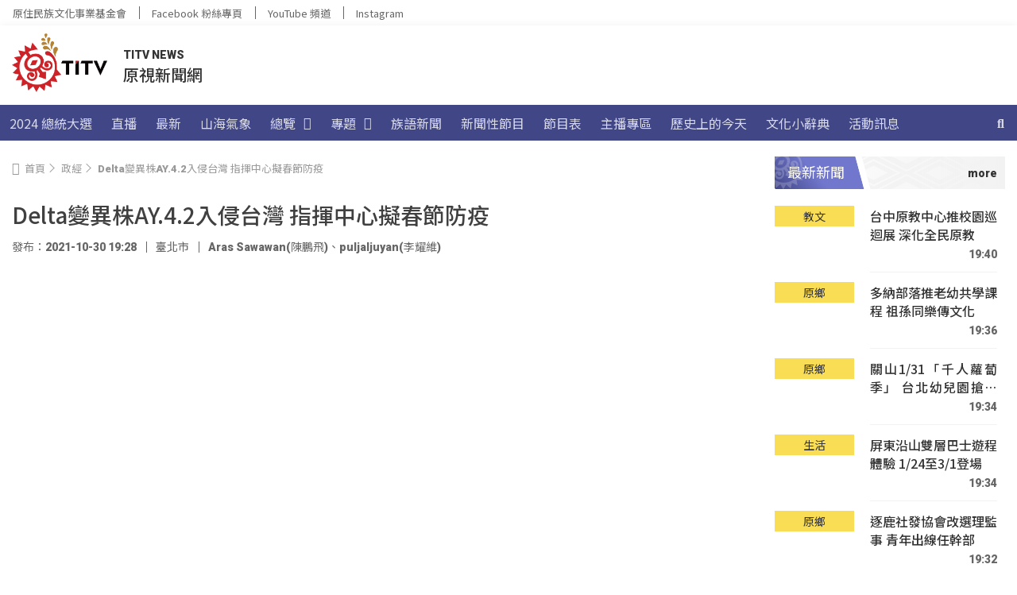

--- FILE ---
content_type: text/html
request_url: https://news.ipcf.org.tw/9361
body_size: 247823
content:
<!doctype html>
<html lang="zh-TW">
<head>
	<meta charset="UTF-8">
	<meta name="viewport" content="width=device-width, initial-scale=1">
	<link rel="profile" href="https://gmpg.org/xfn/11">
	<meta name='robots' content='index, follow, max-image-preview:large, max-snippet:-1, max-video-preview:-1' />
	
<!-- Google Tag Manager -->
<script>(function(w,d,s,l,i){w[l]=w[l]||[];w[l].push({'gtm.start':
new Date().getTime(),event:'gtm.js'});var f=d.getElementsByTagName(s)[0],
j=d.createElement(s),dl=l!='dataLayer'?'&l='+l:'';j.async=true;j.src=
'https://www.googletagmanager.com/gtm.js?id='+i+dl;f.parentNode.insertBefore(j,f);
})(window,document,'script','dataLayer','GTM-5BF2M62');</script>
<!-- End Google Tag Manager -->


	<!-- This site is optimized with the Yoast SEO plugin v21.8 - https://yoast.com/wordpress/plugins/seo/ -->
	<title>Delta變異株AY.4.2入侵台灣 指揮中心擬春節防疫 &#8212; TITV News 原視新聞網</title>
<link crossorigin data-rocket-preconnect href="https://www.google-analytics.com" rel="preconnect">
<link crossorigin data-rocket-preconnect href="https://www.googletagmanager.com" rel="preconnect">
<link crossorigin data-rocket-preconnect href="https://d2dfp35qirkinm.cloudfront.net" rel="preconnect">
<link crossorigin data-rocket-preconnect href="https://fonts.googleapis.com" rel="preconnect">
<link crossorigin data-rocket-preconnect href="https://titv-images.tellustek.com" rel="preconnect">
<link crossorigin data-rocket-preconnect href="https://static.addtoany.com" rel="preconnect">
<link crossorigin data-rocket-preconnect href="https://cdn.jsdelivr.net" rel="preconnect">
<link crossorigin data-rocket-preconnect href="https://www.youtube.com" rel="preconnect"><link rel="preload" data-rocket-preload as="image" href="https://d2dfp35qirkinm.cloudfront.net/wp-content/uploads/2021/08/dec_wenlu_white.png" fetchpriority="high">
	<link rel="canonical" href="https://news.ipcf.org.tw/9361" />
	<meta property="og:locale" content="zh_TW" />
	<meta property="og:type" content="article" />
	<meta property="og:title" content="Delta變異株AY.4.2入侵台灣 指揮中心擬春節防疫 &#8212; TITV News 原視新聞網" />
	<meta property="og:description" content="國內COVID-19本土案例30號再次加零，不過日前已有首例Delta變異株AY.4.2入侵台灣，指揮中心表示 [&hellip;]" />
	<meta property="og:url" content="https://news.ipcf.org.tw/9361" />
	<meta property="og:site_name" content="TITV News 原視新聞網" />
	<meta property="article:published_time" content="2021-10-30T11:28:00+00:00" />
	<meta property="article:modified_time" content="2021-11-17T08:47:55+00:00" />
	<meta property="og:image" content="https://titv-website-assets.s3.ap-northeast-1.amazonaws.com/wp-content/uploads/2021/10/24151618/Delta%E8%AE%8A%E7%95%B0%E6%A0%AAAY.4.2%E5%85%A5%E4%BE%B5%E5%8F%B0%E7%81%A3-%E6%8C%87%E6%8F%AE%E4%B8%AD%E5%BF%83%E6%93%AC%E6%98%A5%E7%AF%80%E9%98%B2%E7%96%AB-e1637738178986.jpg" />
	<meta property="og:image:width" content="960" />
	<meta property="og:image:height" content="540" />
	<meta property="og:image:type" content="image/jpeg" />
	<meta name="author" content="4 新聞網編輯" />
	<meta name="twitter:card" content="summary_large_image" />
	<meta name="twitter:label1" content="Written by" />
	<meta name="twitter:data1" content="4 新聞網編輯" />
	<script type="application/ld+json" class="yoast-schema-graph">{"@context":"https://schema.org","@graph":[{"@type":"Article","@id":"https://news.ipcf.org.tw/9361#article","isPartOf":{"@id":"https://news.ipcf.org.tw/9361"},"author":{"name":"4 新聞網編輯","@id":"https://news.ipcf.org.tw/#/schema/person/52e076c141d1f2396db577fa3a6f585d"},"headline":"Delta變異株AY.4.2入侵台灣 指揮中心擬春節防疫","datePublished":"2021-10-30T11:28:00+00:00","dateModified":"2021-11-17T08:47:55+00:00","mainEntityOfPage":{"@id":"https://news.ipcf.org.tw/9361"},"wordCount":8,"publisher":{"@id":"https://news.ipcf.org.tw/#organization"},"image":{"@id":"https://news.ipcf.org.tw/9361#primaryimage"},"thumbnailUrl":"https://titv-images.tellustek.com/2021/10/Delta變異株AY.4.2入侵台灣-指揮中心擬春節防疫-e1637738178986.jpg","keywords":["COVID-19","Delta","新冠肺炎","春節","變異株AY.4.2","防疫"],"articleSection":["政經","生活"],"inLanguage":"zh-TW"},{"@type":"WebPage","@id":"https://news.ipcf.org.tw/9361","url":"https://news.ipcf.org.tw/9361","name":"Delta變異株AY.4.2入侵台灣 指揮中心擬春節防疫 &#8212; TITV News 原視新聞網","isPartOf":{"@id":"https://news.ipcf.org.tw/#website"},"primaryImageOfPage":{"@id":"https://news.ipcf.org.tw/9361#primaryimage"},"image":{"@id":"https://news.ipcf.org.tw/9361#primaryimage"},"thumbnailUrl":"https://titv-images.tellustek.com/2021/10/Delta變異株AY.4.2入侵台灣-指揮中心擬春節防疫-e1637738178986.jpg","datePublished":"2021-10-30T11:28:00+00:00","dateModified":"2021-11-17T08:47:55+00:00","breadcrumb":{"@id":"https://news.ipcf.org.tw/9361#breadcrumb"},"inLanguage":"zh-TW","potentialAction":[{"@type":"ReadAction","target":["https://news.ipcf.org.tw/9361"]}]},{"@type":"ImageObject","inLanguage":"zh-TW","@id":"https://news.ipcf.org.tw/9361#primaryimage","url":"https://titv-images.tellustek.com/2021/10/Delta變異株AY.4.2入侵台灣-指揮中心擬春節防疫-e1637738178986.jpg","contentUrl":"https://titv-images.tellustek.com/2021/10/Delta變異株AY.4.2入侵台灣-指揮中心擬春節防疫-e1637738178986.jpg","width":960,"height":540},{"@type":"BreadcrumbList","@id":"https://news.ipcf.org.tw/9361#breadcrumb","itemListElement":[{"@type":"ListItem","position":1,"name":"首頁","item":"https://news.ipcf.org.tw/"},{"@type":"ListItem","position":2,"name":"Delta變異株AY.4.2入侵台灣 指揮中心擬春節防疫"}]},{"@type":"WebSite","@id":"https://news.ipcf.org.tw/#website","url":"https://news.ipcf.org.tw/","name":"TITV News 原視新聞網","description":"","publisher":{"@id":"https://news.ipcf.org.tw/#organization"},"potentialAction":[{"@type":"SearchAction","target":{"@type":"EntryPoint","urlTemplate":"https://news.ipcf.org.tw/?s={search_term_string}"},"query-input":"required name=search_term_string"}],"inLanguage":"zh-TW"},{"@type":"Organization","@id":"https://news.ipcf.org.tw/#organization","name":"TITV NEWS 原視新聞網","url":"https://news.ipcf.org.tw/","logo":{"@type":"ImageObject","inLanguage":"zh-TW","@id":"https://news.ipcf.org.tw/#/schema/logo/image/","url":"https://news.ipcf.org.tw/wp-content/uploads/2021/08/LOGO.png","contentUrl":"https://news.ipcf.org.tw/wp-content/uploads/2021/08/LOGO.png","width":403,"height":248,"caption":"TITV NEWS 原視新聞網"},"image":{"@id":"https://news.ipcf.org.tw/#/schema/logo/image/"}},{"@type":"Person","@id":"https://news.ipcf.org.tw/#/schema/person/52e076c141d1f2396db577fa3a6f585d","name":"4 新聞網編輯","image":{"@type":"ImageObject","inLanguage":"zh-TW","@id":"https://news.ipcf.org.tw/#/schema/person/image/","url":"https://secure.gravatar.com/avatar/5f872fcd05b6d826d804a6ab2ab3f979?s=96&d=mm&r=g","contentUrl":"https://secure.gravatar.com/avatar/5f872fcd05b6d826d804a6ab2ab3f979?s=96&d=mm&r=g","caption":"4 新聞網編輯"},"url":"https://news.ipcf.org.tw/author/titveditor"}]}</script>
	<!-- / Yoast SEO plugin. -->


<link rel='dns-prefetch' href='//cdnjs.cloudflare.com' />
<link rel='dns-prefetch' href='//fonts.googleapis.com' />
<link rel="alternate" type="application/rss+xml" title="訂閱《TITV News 原視新聞網》&raquo; 資訊提供" href="https://news.ipcf.org.tw/feed" />
<link data-minify="1" rel='stylesheet' id='dashicons-css' href='https://d2dfp35qirkinm.cloudfront.net/wp-content/cache/min/1/wp-includes/css/dashicons.min.css?ver=1765795465' media='all' />
<link rel='stylesheet' id='post-views-counter-frontend-css' href='https://d2dfp35qirkinm.cloudfront.net/wp-content/plugins/post-views-counter/css/frontend.min.css?ver=1.5.7' media='all' />
<style id='wp-emoji-styles-inline-css'>

	img.wp-smiley, img.emoji {
		display: inline !important;
		border: none !important;
		box-shadow: none !important;
		height: 1em !important;
		width: 1em !important;
		margin: 0 0.07em !important;
		vertical-align: -0.1em !important;
		background: none !important;
		padding: 0 !important;
	}
</style>
<link rel='stylesheet' id='wp-block-library-css' href='https://d2dfp35qirkinm.cloudfront.net/wp-includes/css/dist/block-library/style.min.css?ver=6.4.7' media='all' />
<style id='classic-theme-styles-inline-css'>
/*! This file is auto-generated */
.wp-block-button__link{color:#fff;background-color:#32373c;border-radius:9999px;box-shadow:none;text-decoration:none;padding:calc(.667em + 2px) calc(1.333em + 2px);font-size:1.125em}.wp-block-file__button{background:#32373c;color:#fff;text-decoration:none}
</style>
<style id='global-styles-inline-css'>
body{--wp--preset--color--black: #000000;--wp--preset--color--cyan-bluish-gray: #abb8c3;--wp--preset--color--white: #ffffff;--wp--preset--color--pale-pink: #f78da7;--wp--preset--color--vivid-red: #cf2e2e;--wp--preset--color--luminous-vivid-orange: #ff6900;--wp--preset--color--luminous-vivid-amber: #fcb900;--wp--preset--color--light-green-cyan: #7bdcb5;--wp--preset--color--vivid-green-cyan: #00d084;--wp--preset--color--pale-cyan-blue: #8ed1fc;--wp--preset--color--vivid-cyan-blue: #0693e3;--wp--preset--color--vivid-purple: #9b51e0;--wp--preset--gradient--vivid-cyan-blue-to-vivid-purple: linear-gradient(135deg,rgba(6,147,227,1) 0%,rgb(155,81,224) 100%);--wp--preset--gradient--light-green-cyan-to-vivid-green-cyan: linear-gradient(135deg,rgb(122,220,180) 0%,rgb(0,208,130) 100%);--wp--preset--gradient--luminous-vivid-amber-to-luminous-vivid-orange: linear-gradient(135deg,rgba(252,185,0,1) 0%,rgba(255,105,0,1) 100%);--wp--preset--gradient--luminous-vivid-orange-to-vivid-red: linear-gradient(135deg,rgba(255,105,0,1) 0%,rgb(207,46,46) 100%);--wp--preset--gradient--very-light-gray-to-cyan-bluish-gray: linear-gradient(135deg,rgb(238,238,238) 0%,rgb(169,184,195) 100%);--wp--preset--gradient--cool-to-warm-spectrum: linear-gradient(135deg,rgb(74,234,220) 0%,rgb(151,120,209) 20%,rgb(207,42,186) 40%,rgb(238,44,130) 60%,rgb(251,105,98) 80%,rgb(254,248,76) 100%);--wp--preset--gradient--blush-light-purple: linear-gradient(135deg,rgb(255,206,236) 0%,rgb(152,150,240) 100%);--wp--preset--gradient--blush-bordeaux: linear-gradient(135deg,rgb(254,205,165) 0%,rgb(254,45,45) 50%,rgb(107,0,62) 100%);--wp--preset--gradient--luminous-dusk: linear-gradient(135deg,rgb(255,203,112) 0%,rgb(199,81,192) 50%,rgb(65,88,208) 100%);--wp--preset--gradient--pale-ocean: linear-gradient(135deg,rgb(255,245,203) 0%,rgb(182,227,212) 50%,rgb(51,167,181) 100%);--wp--preset--gradient--electric-grass: linear-gradient(135deg,rgb(202,248,128) 0%,rgb(113,206,126) 100%);--wp--preset--gradient--midnight: linear-gradient(135deg,rgb(2,3,129) 0%,rgb(40,116,252) 100%);--wp--preset--font-size--small: 13px;--wp--preset--font-size--medium: 20px;--wp--preset--font-size--large: 36px;--wp--preset--font-size--x-large: 42px;--wp--preset--spacing--20: 0.44rem;--wp--preset--spacing--30: 0.67rem;--wp--preset--spacing--40: 1rem;--wp--preset--spacing--50: 1.5rem;--wp--preset--spacing--60: 2.25rem;--wp--preset--spacing--70: 3.38rem;--wp--preset--spacing--80: 5.06rem;--wp--preset--shadow--natural: 6px 6px 9px rgba(0, 0, 0, 0.2);--wp--preset--shadow--deep: 12px 12px 50px rgba(0, 0, 0, 0.4);--wp--preset--shadow--sharp: 6px 6px 0px rgba(0, 0, 0, 0.2);--wp--preset--shadow--outlined: 6px 6px 0px -3px rgba(255, 255, 255, 1), 6px 6px rgba(0, 0, 0, 1);--wp--preset--shadow--crisp: 6px 6px 0px rgba(0, 0, 0, 1);}:where(.is-layout-flex){gap: 0.5em;}:where(.is-layout-grid){gap: 0.5em;}body .is-layout-flow > .alignleft{float: left;margin-inline-start: 0;margin-inline-end: 2em;}body .is-layout-flow > .alignright{float: right;margin-inline-start: 2em;margin-inline-end: 0;}body .is-layout-flow > .aligncenter{margin-left: auto !important;margin-right: auto !important;}body .is-layout-constrained > .alignleft{float: left;margin-inline-start: 0;margin-inline-end: 2em;}body .is-layout-constrained > .alignright{float: right;margin-inline-start: 2em;margin-inline-end: 0;}body .is-layout-constrained > .aligncenter{margin-left: auto !important;margin-right: auto !important;}body .is-layout-constrained > :where(:not(.alignleft):not(.alignright):not(.alignfull)){max-width: var(--wp--style--global--content-size);margin-left: auto !important;margin-right: auto !important;}body .is-layout-constrained > .alignwide{max-width: var(--wp--style--global--wide-size);}body .is-layout-flex{display: flex;}body .is-layout-flex{flex-wrap: wrap;align-items: center;}body .is-layout-flex > *{margin: 0;}body .is-layout-grid{display: grid;}body .is-layout-grid > *{margin: 0;}:where(.wp-block-columns.is-layout-flex){gap: 2em;}:where(.wp-block-columns.is-layout-grid){gap: 2em;}:where(.wp-block-post-template.is-layout-flex){gap: 1.25em;}:where(.wp-block-post-template.is-layout-grid){gap: 1.25em;}.has-black-color{color: var(--wp--preset--color--black) !important;}.has-cyan-bluish-gray-color{color: var(--wp--preset--color--cyan-bluish-gray) !important;}.has-white-color{color: var(--wp--preset--color--white) !important;}.has-pale-pink-color{color: var(--wp--preset--color--pale-pink) !important;}.has-vivid-red-color{color: var(--wp--preset--color--vivid-red) !important;}.has-luminous-vivid-orange-color{color: var(--wp--preset--color--luminous-vivid-orange) !important;}.has-luminous-vivid-amber-color{color: var(--wp--preset--color--luminous-vivid-amber) !important;}.has-light-green-cyan-color{color: var(--wp--preset--color--light-green-cyan) !important;}.has-vivid-green-cyan-color{color: var(--wp--preset--color--vivid-green-cyan) !important;}.has-pale-cyan-blue-color{color: var(--wp--preset--color--pale-cyan-blue) !important;}.has-vivid-cyan-blue-color{color: var(--wp--preset--color--vivid-cyan-blue) !important;}.has-vivid-purple-color{color: var(--wp--preset--color--vivid-purple) !important;}.has-black-background-color{background-color: var(--wp--preset--color--black) !important;}.has-cyan-bluish-gray-background-color{background-color: var(--wp--preset--color--cyan-bluish-gray) !important;}.has-white-background-color{background-color: var(--wp--preset--color--white) !important;}.has-pale-pink-background-color{background-color: var(--wp--preset--color--pale-pink) !important;}.has-vivid-red-background-color{background-color: var(--wp--preset--color--vivid-red) !important;}.has-luminous-vivid-orange-background-color{background-color: var(--wp--preset--color--luminous-vivid-orange) !important;}.has-luminous-vivid-amber-background-color{background-color: var(--wp--preset--color--luminous-vivid-amber) !important;}.has-light-green-cyan-background-color{background-color: var(--wp--preset--color--light-green-cyan) !important;}.has-vivid-green-cyan-background-color{background-color: var(--wp--preset--color--vivid-green-cyan) !important;}.has-pale-cyan-blue-background-color{background-color: var(--wp--preset--color--pale-cyan-blue) !important;}.has-vivid-cyan-blue-background-color{background-color: var(--wp--preset--color--vivid-cyan-blue) !important;}.has-vivid-purple-background-color{background-color: var(--wp--preset--color--vivid-purple) !important;}.has-black-border-color{border-color: var(--wp--preset--color--black) !important;}.has-cyan-bluish-gray-border-color{border-color: var(--wp--preset--color--cyan-bluish-gray) !important;}.has-white-border-color{border-color: var(--wp--preset--color--white) !important;}.has-pale-pink-border-color{border-color: var(--wp--preset--color--pale-pink) !important;}.has-vivid-red-border-color{border-color: var(--wp--preset--color--vivid-red) !important;}.has-luminous-vivid-orange-border-color{border-color: var(--wp--preset--color--luminous-vivid-orange) !important;}.has-luminous-vivid-amber-border-color{border-color: var(--wp--preset--color--luminous-vivid-amber) !important;}.has-light-green-cyan-border-color{border-color: var(--wp--preset--color--light-green-cyan) !important;}.has-vivid-green-cyan-border-color{border-color: var(--wp--preset--color--vivid-green-cyan) !important;}.has-pale-cyan-blue-border-color{border-color: var(--wp--preset--color--pale-cyan-blue) !important;}.has-vivid-cyan-blue-border-color{border-color: var(--wp--preset--color--vivid-cyan-blue) !important;}.has-vivid-purple-border-color{border-color: var(--wp--preset--color--vivid-purple) !important;}.has-vivid-cyan-blue-to-vivid-purple-gradient-background{background: var(--wp--preset--gradient--vivid-cyan-blue-to-vivid-purple) !important;}.has-light-green-cyan-to-vivid-green-cyan-gradient-background{background: var(--wp--preset--gradient--light-green-cyan-to-vivid-green-cyan) !important;}.has-luminous-vivid-amber-to-luminous-vivid-orange-gradient-background{background: var(--wp--preset--gradient--luminous-vivid-amber-to-luminous-vivid-orange) !important;}.has-luminous-vivid-orange-to-vivid-red-gradient-background{background: var(--wp--preset--gradient--luminous-vivid-orange-to-vivid-red) !important;}.has-very-light-gray-to-cyan-bluish-gray-gradient-background{background: var(--wp--preset--gradient--very-light-gray-to-cyan-bluish-gray) !important;}.has-cool-to-warm-spectrum-gradient-background{background: var(--wp--preset--gradient--cool-to-warm-spectrum) !important;}.has-blush-light-purple-gradient-background{background: var(--wp--preset--gradient--blush-light-purple) !important;}.has-blush-bordeaux-gradient-background{background: var(--wp--preset--gradient--blush-bordeaux) !important;}.has-luminous-dusk-gradient-background{background: var(--wp--preset--gradient--luminous-dusk) !important;}.has-pale-ocean-gradient-background{background: var(--wp--preset--gradient--pale-ocean) !important;}.has-electric-grass-gradient-background{background: var(--wp--preset--gradient--electric-grass) !important;}.has-midnight-gradient-background{background: var(--wp--preset--gradient--midnight) !important;}.has-small-font-size{font-size: var(--wp--preset--font-size--small) !important;}.has-medium-font-size{font-size: var(--wp--preset--font-size--medium) !important;}.has-large-font-size{font-size: var(--wp--preset--font-size--large) !important;}.has-x-large-font-size{font-size: var(--wp--preset--font-size--x-large) !important;}
.wp-block-navigation a:where(:not(.wp-element-button)){color: inherit;}
:where(.wp-block-post-template.is-layout-flex){gap: 1.25em;}:where(.wp-block-post-template.is-layout-grid){gap: 1.25em;}
:where(.wp-block-columns.is-layout-flex){gap: 2em;}:where(.wp-block-columns.is-layout-grid){gap: 2em;}
.wp-block-pullquote{font-size: 1.5em;line-height: 1.6;}
</style>
<link data-minify="1" rel='stylesheet' id='mld-loader-style-css' href='https://d2dfp35qirkinm.cloudfront.net/wp-content/cache/min/1/wp-content/plugins/wordpress-must-loading-main/loader.css?ver=1765795465' media='all' />
<style id='wpgb-head-inline-css'>
.wp-grid-builder:not(.wpgb-template),.wpgb-facet{opacity:0.01}.wpgb-facet fieldset{margin:0;padding:0;border:none;outline:none;box-shadow:none}.wpgb-facet fieldset:last-child{margin-bottom:40px;}.wpgb-facet fieldset legend.wpgb-sr-only{height:1px;width:1px}
</style>
<link data-minify="1" rel='stylesheet' id='lity-css' href='https://d2dfp35qirkinm.cloudfront.net/wp-content/cache/min/1/ajax/libs/lity/2.4.1/lity.min.css?ver=1765795465' media='all' />
<link rel='stylesheet' id='hello-elementor-css' href='https://d2dfp35qirkinm.cloudfront.net/wp-content/themes/hello-elementor/style.min.css?ver=3.0.0' media='all' />
<link rel='stylesheet' id='hello-elementor-theme-style-css' href='https://d2dfp35qirkinm.cloudfront.net/wp-content/themes/hello-elementor/theme.min.css?ver=3.0.0' media='all' />
<link rel='stylesheet' id='hello-elementor-header-footer-css' href='https://d2dfp35qirkinm.cloudfront.net/wp-content/themes/hello-elementor/header-footer.min.css?ver=3.0.0' media='all' />
<link data-minify="1" rel='stylesheet' id='elementor-icons-css' href='https://d2dfp35qirkinm.cloudfront.net/wp-content/cache/min/1/wp-content/plugins/elementor/assets/lib/eicons/css/elementor-icons.min.css?ver=1765795465' media='all' />
<link rel='stylesheet' id='elementor-frontend-css' href='https://d2dfp35qirkinm.cloudfront.net/wp-content/plugins/elementor/assets/css/frontend.min.css?ver=3.18.3' media='all' />
<style id='elementor-frontend-inline-css'>
.elementor-kit-7{--e-global-color-primary:#404040;--e-global-color-secondary:#F2F2F2;--e-global-color-text:#333333;--e-global-color-accent:#666666;--e-global-color-eb6d686:#414687;--e-global-color-c78798c:#7177CC;--e-global-color-ee7d6f8:#F9DD54;--e-global-color-cffca7c:#FFFFFF;--e-global-typography-primary-font-family:"Noto Sans TC";--e-global-typography-primary-font-weight:600;--e-global-typography-secondary-font-family:"Noto Sans TC";--e-global-typography-secondary-font-weight:400;--e-global-typography-text-font-family:"Noto Sans TC";--e-global-typography-text-font-weight:400;--e-global-typography-accent-font-family:"Noto Sans TC";--e-global-typography-accent-font-weight:500;}.elementor-section.elementor-section-boxed > .elementor-container{max-width:1320px;}.e-con{--container-max-width:1320px;}.elementor-widget:not(:last-child){margin-block-end:0px;}.elementor-element{--widgets-spacing:0px 0px;}{}h1.entry-title{display:var(--page-title-display);}.elementor-kit-7 e-page-transition{background-color:#FFBC7D;}@media(max-width:1024px){.elementor-section.elementor-section-boxed > .elementor-container{max-width:1024px;}.e-con{--container-max-width:1024px;}}@media(max-width:767px){.elementor-section.elementor-section-boxed > .elementor-container{max-width:767px;}.e-con{--container-max-width:767px;}}/* Start custom CSS */:root {
    font-size: 16px;
}
body {
    font-family: "Roboto", "Noto Sans TC";
}
.totem-title .elementor-widget-container {
  margin: 0 0 20px 0;
  padding: 4.5px 0px 4.5px 16px;
  background-color: #F5F5F5;
  background-image: url(https://d2dfp35qirkinm.cloudfront.net/wp-content/uploads/2021/08/dec_wenlu_white.png);
  background-repeat: repeat-x;
}

.totem-title .elementor-heading-title a {
    position: relative;
    display: flex;
    flex-direction: row;
    align-items: center;
    pointer-events: none;
    cursor: default;
    color: #ffffff;
}

/* More */

.totem-title .elementor-heading-title a:before{
    content: "more";
    display: inline-block;
    font: 400 14px/19px "Roboto";
    margin-left: auto;
    padding: 7px 10px 6px 12px;
    transition: padding 0.3s ease;
    pointer-events: auto;
    cursor: pointer;
    color: #333;
    order: 2;
}
.totem-title .elementor-heading-title a:hover:before{
    padding: 7px 25px 6px 12px;
    font: 500 14px/19px "Roboto";
}

/* Triangle */

.totem-title .elementor-heading-title a:after{
    position: absolute;
    top: 40%; 
    right: 10px;
    content: "";
    width: 0px;
    height: 0px;
    border-top: 4.5px solid transparent;
    border-right: 0px solid transparent;
    border-bottom: 4.5px solid transparent;
    border-left: 7px solid #333;
    opacity: 0;
    transition: opacity 0.3s ease;
    color: #333;
    order: 3;
}
.totem-title .elementor-heading-title a:hover:after{
    opacity: 1;
}

/* Gray Gradient */

.totem-title > .elementor-widget-container:after {
    content: "";
    position: absolute;
    right: 0;
    top: 0;
    display: block;
    background: linear-gradient( 90deg, #f2f2f200 0%,#f2f2f2 100%);
    width: 100%;
    height: 100%;
    z-index: 1;
}

/* Purple Gradient */

.totem-title > .elementor-widget-container {
    position: relative;
    overflow: hidden;
}
.totem-title > .elementor-widget-container:before {
    content: "";
    position: absolute;
    left: -5px;
    top: 0;
    display: block;
    background: linear-gradient( 60deg, #414687 0%, #7177CC 50%);
    outline: 8px solid #fff;
    height: 100%;
    z-index: 2;
    transform: skew(15deg);
}

/* Title Text - move to front */

.totem-title .elementor-heading-title {
    position: relative;
    z-index: 3;
	margin: 0;
    font-size: 18px;
    font-family: Roboto, "Noto Sans TC";
    font-weight: 400;
    line-height: 32px;
    color: #ffffff;
}

/* Totem */

.totem-title .elementor-heading-title:after {
    content: "";
    position: absolute;
    width: 41px;
    height: 41px;
    z-index: -1;
    left: -16px;
    top: -4.5px;
}
.totem-title.light .elementor-heading-title:after {
    background: url('https://d2dfp35qirkinm.cloudfront.net/wp-content/themes/hello-theme-child-master/image/dec_white-logo.png') no-repeat;
}
.totem-title.dark .elementor-heading-title:after {
    background: url('https://d2dfp35qirkinm.cloudfront.net/wp-content/themes/hello-theme-child-master/image/dec_black-logo.png') no-repeat;
}/* End custom CSS */
.elementor-widget-heading .elementor-heading-title{color:var( --e-global-color-primary );font-family:var( --e-global-typography-primary-font-family ), Sans-serif;font-weight:var( --e-global-typography-primary-font-weight );}.elementor-widget-image .widget-image-caption{color:var( --e-global-color-text );font-family:var( --e-global-typography-text-font-family ), Sans-serif;font-weight:var( --e-global-typography-text-font-weight );}.elementor-widget-text-editor{color:var( --e-global-color-text );font-family:var( --e-global-typography-text-font-family ), Sans-serif;font-weight:var( --e-global-typography-text-font-weight );}.elementor-widget-text-editor.elementor-drop-cap-view-stacked .elementor-drop-cap{background-color:var( --e-global-color-primary );}.elementor-widget-text-editor.elementor-drop-cap-view-framed .elementor-drop-cap, .elementor-widget-text-editor.elementor-drop-cap-view-default .elementor-drop-cap{color:var( --e-global-color-primary );border-color:var( --e-global-color-primary );}.elementor-widget-button .elementor-button{font-family:var( --e-global-typography-accent-font-family ), Sans-serif;font-weight:var( --e-global-typography-accent-font-weight );background-color:var( --e-global-color-accent );}.elementor-widget-divider{--divider-color:var( --e-global-color-secondary );}.elementor-widget-divider .elementor-divider__text{color:var( --e-global-color-secondary );font-family:var( --e-global-typography-secondary-font-family ), Sans-serif;font-weight:var( --e-global-typography-secondary-font-weight );}.elementor-widget-divider.elementor-view-stacked .elementor-icon{background-color:var( --e-global-color-secondary );}.elementor-widget-divider.elementor-view-framed .elementor-icon, .elementor-widget-divider.elementor-view-default .elementor-icon{color:var( --e-global-color-secondary );border-color:var( --e-global-color-secondary );}.elementor-widget-divider.elementor-view-framed .elementor-icon, .elementor-widget-divider.elementor-view-default .elementor-icon svg{fill:var( --e-global-color-secondary );}.elementor-widget-image-box .elementor-image-box-title{color:var( --e-global-color-primary );font-family:var( --e-global-typography-primary-font-family ), Sans-serif;font-weight:var( --e-global-typography-primary-font-weight );}.elementor-widget-image-box .elementor-image-box-description{color:var( --e-global-color-text );font-family:var( --e-global-typography-text-font-family ), Sans-serif;font-weight:var( --e-global-typography-text-font-weight );}.elementor-widget-icon.elementor-view-stacked .elementor-icon{background-color:var( --e-global-color-primary );}.elementor-widget-icon.elementor-view-framed .elementor-icon, .elementor-widget-icon.elementor-view-default .elementor-icon{color:var( --e-global-color-primary );border-color:var( --e-global-color-primary );}.elementor-widget-icon.elementor-view-framed .elementor-icon, .elementor-widget-icon.elementor-view-default .elementor-icon svg{fill:var( --e-global-color-primary );}.elementor-widget-icon-box.elementor-view-stacked .elementor-icon{background-color:var( --e-global-color-primary );}.elementor-widget-icon-box.elementor-view-framed .elementor-icon, .elementor-widget-icon-box.elementor-view-default .elementor-icon{fill:var( --e-global-color-primary );color:var( --e-global-color-primary );border-color:var( --e-global-color-primary );}.elementor-widget-icon-box .elementor-icon-box-title{color:var( --e-global-color-primary );}.elementor-widget-icon-box .elementor-icon-box-title, .elementor-widget-icon-box .elementor-icon-box-title a{font-family:var( --e-global-typography-primary-font-family ), Sans-serif;font-weight:var( --e-global-typography-primary-font-weight );}.elementor-widget-icon-box .elementor-icon-box-description{color:var( --e-global-color-text );font-family:var( --e-global-typography-text-font-family ), Sans-serif;font-weight:var( --e-global-typography-text-font-weight );}.elementor-widget-star-rating .elementor-star-rating__title{color:var( --e-global-color-text );font-family:var( --e-global-typography-text-font-family ), Sans-serif;font-weight:var( --e-global-typography-text-font-weight );}.elementor-widget-image-gallery .gallery-item .gallery-caption{font-family:var( --e-global-typography-accent-font-family ), Sans-serif;font-weight:var( --e-global-typography-accent-font-weight );}.elementor-widget-icon-list .elementor-icon-list-item:not(:last-child):after{border-color:var( --e-global-color-text );}.elementor-widget-icon-list .elementor-icon-list-icon i{color:var( --e-global-color-primary );}.elementor-widget-icon-list .elementor-icon-list-icon svg{fill:var( --e-global-color-primary );}.elementor-widget-icon-list .elementor-icon-list-item > .elementor-icon-list-text, .elementor-widget-icon-list .elementor-icon-list-item > a{font-family:var( --e-global-typography-text-font-family ), Sans-serif;font-weight:var( --e-global-typography-text-font-weight );}.elementor-widget-icon-list .elementor-icon-list-text{color:var( --e-global-color-secondary );}.elementor-widget-counter .elementor-counter-number-wrapper{color:var( --e-global-color-primary );font-family:var( --e-global-typography-primary-font-family ), Sans-serif;font-weight:var( --e-global-typography-primary-font-weight );}.elementor-widget-counter .elementor-counter-title{color:var( --e-global-color-secondary );font-family:var( --e-global-typography-secondary-font-family ), Sans-serif;font-weight:var( --e-global-typography-secondary-font-weight );}.elementor-widget-progress .elementor-progress-wrapper .elementor-progress-bar{background-color:var( --e-global-color-primary );}.elementor-widget-progress .elementor-title{color:var( --e-global-color-primary );font-family:var( --e-global-typography-text-font-family ), Sans-serif;font-weight:var( --e-global-typography-text-font-weight );}.elementor-widget-testimonial .elementor-testimonial-content{color:var( --e-global-color-text );font-family:var( --e-global-typography-text-font-family ), Sans-serif;font-weight:var( --e-global-typography-text-font-weight );}.elementor-widget-testimonial .elementor-testimonial-name{color:var( --e-global-color-primary );font-family:var( --e-global-typography-primary-font-family ), Sans-serif;font-weight:var( --e-global-typography-primary-font-weight );}.elementor-widget-testimonial .elementor-testimonial-job{color:var( --e-global-color-secondary );font-family:var( --e-global-typography-secondary-font-family ), Sans-serif;font-weight:var( --e-global-typography-secondary-font-weight );}.elementor-widget-tabs .elementor-tab-title, .elementor-widget-tabs .elementor-tab-title a{color:var( --e-global-color-primary );}.elementor-widget-tabs .elementor-tab-title.elementor-active,
					 .elementor-widget-tabs .elementor-tab-title.elementor-active a{color:var( --e-global-color-accent );}.elementor-widget-tabs .elementor-tab-title{font-family:var( --e-global-typography-primary-font-family ), Sans-serif;font-weight:var( --e-global-typography-primary-font-weight );}.elementor-widget-tabs .elementor-tab-content{color:var( --e-global-color-text );font-family:var( --e-global-typography-text-font-family ), Sans-serif;font-weight:var( --e-global-typography-text-font-weight );}.elementor-widget-accordion .elementor-accordion-icon, .elementor-widget-accordion .elementor-accordion-title{color:var( --e-global-color-primary );}.elementor-widget-accordion .elementor-accordion-icon svg{fill:var( --e-global-color-primary );}.elementor-widget-accordion .elementor-active .elementor-accordion-icon, .elementor-widget-accordion .elementor-active .elementor-accordion-title{color:var( --e-global-color-accent );}.elementor-widget-accordion .elementor-active .elementor-accordion-icon svg{fill:var( --e-global-color-accent );}.elementor-widget-accordion .elementor-accordion-title{font-family:var( --e-global-typography-primary-font-family ), Sans-serif;font-weight:var( --e-global-typography-primary-font-weight );}.elementor-widget-accordion .elementor-tab-content{color:var( --e-global-color-text );font-family:var( --e-global-typography-text-font-family ), Sans-serif;font-weight:var( --e-global-typography-text-font-weight );}.elementor-widget-toggle .elementor-toggle-title, .elementor-widget-toggle .elementor-toggle-icon{color:var( --e-global-color-primary );}.elementor-widget-toggle .elementor-toggle-icon svg{fill:var( --e-global-color-primary );}.elementor-widget-toggle .elementor-tab-title.elementor-active a, .elementor-widget-toggle .elementor-tab-title.elementor-active .elementor-toggle-icon{color:var( --e-global-color-accent );}.elementor-widget-toggle .elementor-toggle-title{font-family:var( --e-global-typography-primary-font-family ), Sans-serif;font-weight:var( --e-global-typography-primary-font-weight );}.elementor-widget-toggle .elementor-tab-content{color:var( --e-global-color-text );font-family:var( --e-global-typography-text-font-family ), Sans-serif;font-weight:var( --e-global-typography-text-font-weight );}.elementor-widget-alert .elementor-alert-title{font-family:var( --e-global-typography-primary-font-family ), Sans-serif;font-weight:var( --e-global-typography-primary-font-weight );}.elementor-widget-alert .elementor-alert-description{font-family:var( --e-global-typography-text-font-family ), Sans-serif;font-weight:var( --e-global-typography-text-font-weight );}.elementor-widget-ucaddon_archive_pagination .archive_pagination{font-family:var( --e-global-typography-text-font-family ), Sans-serif;font-weight:var( --e-global-typography-text-font-weight );}.elementor-widget-text-path{font-family:var( --e-global-typography-text-font-family ), Sans-serif;font-weight:var( --e-global-typography-text-font-weight );}.elementor-widget-theme-site-logo .widget-image-caption{color:var( --e-global-color-text );font-family:var( --e-global-typography-text-font-family ), Sans-serif;font-weight:var( --e-global-typography-text-font-weight );}.elementor-widget-theme-site-title .elementor-heading-title{color:var( --e-global-color-primary );font-family:var( --e-global-typography-primary-font-family ), Sans-serif;font-weight:var( --e-global-typography-primary-font-weight );}.elementor-widget-theme-page-title .elementor-heading-title{color:var( --e-global-color-primary );font-family:var( --e-global-typography-primary-font-family ), Sans-serif;font-weight:var( --e-global-typography-primary-font-weight );}.elementor-widget-theme-post-title .elementor-heading-title{color:var( --e-global-color-primary );font-family:var( --e-global-typography-primary-font-family ), Sans-serif;font-weight:var( --e-global-typography-primary-font-weight );}.elementor-widget-theme-post-excerpt .elementor-widget-container{color:var( --e-global-color-text );font-family:var( --e-global-typography-text-font-family ), Sans-serif;font-weight:var( --e-global-typography-text-font-weight );}.elementor-widget-theme-post-content{color:var( --e-global-color-text );font-family:var( --e-global-typography-text-font-family ), Sans-serif;font-weight:var( --e-global-typography-text-font-weight );}.elementor-widget-theme-post-featured-image .widget-image-caption{color:var( --e-global-color-text );font-family:var( --e-global-typography-text-font-family ), Sans-serif;font-weight:var( --e-global-typography-text-font-weight );}.elementor-widget-theme-archive-title .elementor-heading-title{color:var( --e-global-color-primary );font-family:var( --e-global-typography-primary-font-family ), Sans-serif;font-weight:var( --e-global-typography-primary-font-weight );}.elementor-widget-archive-posts .elementor-post__title, .elementor-widget-archive-posts .elementor-post__title a{color:var( --e-global-color-secondary );font-family:var( --e-global-typography-primary-font-family ), Sans-serif;font-weight:var( --e-global-typography-primary-font-weight );}.elementor-widget-archive-posts .elementor-post__meta-data{font-family:var( --e-global-typography-secondary-font-family ), Sans-serif;font-weight:var( --e-global-typography-secondary-font-weight );}.elementor-widget-archive-posts .elementor-post__excerpt p{font-family:var( --e-global-typography-text-font-family ), Sans-serif;font-weight:var( --e-global-typography-text-font-weight );}.elementor-widget-archive-posts .elementor-post__read-more{color:var( --e-global-color-accent );}.elementor-widget-archive-posts a.elementor-post__read-more{font-family:var( --e-global-typography-accent-font-family ), Sans-serif;font-weight:var( --e-global-typography-accent-font-weight );}.elementor-widget-archive-posts .elementor-post__card .elementor-post__badge{background-color:var( --e-global-color-accent );font-family:var( --e-global-typography-accent-font-family ), Sans-serif;font-weight:var( --e-global-typography-accent-font-weight );}.elementor-widget-archive-posts .elementor-pagination{font-family:var( --e-global-typography-secondary-font-family ), Sans-serif;font-weight:var( --e-global-typography-secondary-font-weight );}.elementor-widget-archive-posts .elementor-button{font-family:var( --e-global-typography-accent-font-family ), Sans-serif;font-weight:var( --e-global-typography-accent-font-weight );background-color:var( --e-global-color-accent );}.elementor-widget-archive-posts .e-load-more-message{font-family:var( --e-global-typography-secondary-font-family ), Sans-serif;font-weight:var( --e-global-typography-secondary-font-weight );}.elementor-widget-archive-posts .elementor-posts-nothing-found{color:var( --e-global-color-text );font-family:var( --e-global-typography-text-font-family ), Sans-serif;font-weight:var( --e-global-typography-text-font-weight );}.elementor-widget-loop-grid .elementor-pagination{font-family:var( --e-global-typography-secondary-font-family ), Sans-serif;font-weight:var( --e-global-typography-secondary-font-weight );}.elementor-widget-loop-grid .elementor-button{font-family:var( --e-global-typography-accent-font-family ), Sans-serif;font-weight:var( --e-global-typography-accent-font-weight );background-color:var( --e-global-color-accent );}.elementor-widget-loop-grid .e-load-more-message{font-family:var( --e-global-typography-secondary-font-family ), Sans-serif;font-weight:var( --e-global-typography-secondary-font-weight );}.elementor-widget-posts .elementor-post__title, .elementor-widget-posts .elementor-post__title a{color:var( --e-global-color-secondary );font-family:var( --e-global-typography-primary-font-family ), Sans-serif;font-weight:var( --e-global-typography-primary-font-weight );}.elementor-widget-posts .elementor-post__meta-data{font-family:var( --e-global-typography-secondary-font-family ), Sans-serif;font-weight:var( --e-global-typography-secondary-font-weight );}.elementor-widget-posts .elementor-post__excerpt p{font-family:var( --e-global-typography-text-font-family ), Sans-serif;font-weight:var( --e-global-typography-text-font-weight );}.elementor-widget-posts .elementor-post__read-more{color:var( --e-global-color-accent );}.elementor-widget-posts a.elementor-post__read-more{font-family:var( --e-global-typography-accent-font-family ), Sans-serif;font-weight:var( --e-global-typography-accent-font-weight );}.elementor-widget-posts .elementor-post__card .elementor-post__badge{background-color:var( --e-global-color-accent );font-family:var( --e-global-typography-accent-font-family ), Sans-serif;font-weight:var( --e-global-typography-accent-font-weight );}.elementor-widget-posts .elementor-pagination{font-family:var( --e-global-typography-secondary-font-family ), Sans-serif;font-weight:var( --e-global-typography-secondary-font-weight );}.elementor-widget-posts .elementor-button{font-family:var( --e-global-typography-accent-font-family ), Sans-serif;font-weight:var( --e-global-typography-accent-font-weight );background-color:var( --e-global-color-accent );}.elementor-widget-posts .e-load-more-message{font-family:var( --e-global-typography-secondary-font-family ), Sans-serif;font-weight:var( --e-global-typography-secondary-font-weight );}.elementor-widget-portfolio a .elementor-portfolio-item__overlay{background-color:var( --e-global-color-accent );}.elementor-widget-portfolio .elementor-portfolio-item__title{font-family:var( --e-global-typography-primary-font-family ), Sans-serif;font-weight:var( --e-global-typography-primary-font-weight );}.elementor-widget-portfolio .elementor-portfolio__filter{color:var( --e-global-color-text );font-family:var( --e-global-typography-primary-font-family ), Sans-serif;font-weight:var( --e-global-typography-primary-font-weight );}.elementor-widget-portfolio .elementor-portfolio__filter.elementor-active{color:var( --e-global-color-primary );}.elementor-widget-gallery .elementor-gallery-item__title{font-family:var( --e-global-typography-primary-font-family ), Sans-serif;font-weight:var( --e-global-typography-primary-font-weight );}.elementor-widget-gallery .elementor-gallery-item__description{font-family:var( --e-global-typography-text-font-family ), Sans-serif;font-weight:var( --e-global-typography-text-font-weight );}.elementor-widget-gallery{--galleries-title-color-normal:var( --e-global-color-primary );--galleries-title-color-hover:var( --e-global-color-secondary );--galleries-pointer-bg-color-hover:var( --e-global-color-accent );--gallery-title-color-active:var( --e-global-color-secondary );--galleries-pointer-bg-color-active:var( --e-global-color-accent );}.elementor-widget-gallery .elementor-gallery-title{font-family:var( --e-global-typography-primary-font-family ), Sans-serif;font-weight:var( --e-global-typography-primary-font-weight );}.elementor-widget-form .elementor-field-group > label, .elementor-widget-form .elementor-field-subgroup label{color:var( --e-global-color-text );}.elementor-widget-form .elementor-field-group > label{font-family:var( --e-global-typography-text-font-family ), Sans-serif;font-weight:var( --e-global-typography-text-font-weight );}.elementor-widget-form .elementor-field-type-html{color:var( --e-global-color-text );font-family:var( --e-global-typography-text-font-family ), Sans-serif;font-weight:var( --e-global-typography-text-font-weight );}.elementor-widget-form .elementor-field-group .elementor-field{color:var( --e-global-color-text );}.elementor-widget-form .elementor-field-group .elementor-field, .elementor-widget-form .elementor-field-subgroup label{font-family:var( --e-global-typography-text-font-family ), Sans-serif;font-weight:var( --e-global-typography-text-font-weight );}.elementor-widget-form .elementor-button{font-family:var( --e-global-typography-accent-font-family ), Sans-serif;font-weight:var( --e-global-typography-accent-font-weight );}.elementor-widget-form .e-form__buttons__wrapper__button-next{background-color:var( --e-global-color-accent );}.elementor-widget-form .elementor-button[type="submit"]{background-color:var( --e-global-color-accent );}.elementor-widget-form .e-form__buttons__wrapper__button-previous{background-color:var( --e-global-color-accent );}.elementor-widget-form .elementor-message{font-family:var( --e-global-typography-text-font-family ), Sans-serif;font-weight:var( --e-global-typography-text-font-weight );}.elementor-widget-form .e-form__indicators__indicator, .elementor-widget-form .e-form__indicators__indicator__label{font-family:var( --e-global-typography-accent-font-family ), Sans-serif;font-weight:var( --e-global-typography-accent-font-weight );}.elementor-widget-form{--e-form-steps-indicator-inactive-primary-color:var( --e-global-color-text );--e-form-steps-indicator-active-primary-color:var( --e-global-color-accent );--e-form-steps-indicator-completed-primary-color:var( --e-global-color-accent );--e-form-steps-indicator-progress-color:var( --e-global-color-accent );--e-form-steps-indicator-progress-background-color:var( --e-global-color-text );--e-form-steps-indicator-progress-meter-color:var( --e-global-color-text );}.elementor-widget-form .e-form__indicators__indicator__progress__meter{font-family:var( --e-global-typography-accent-font-family ), Sans-serif;font-weight:var( --e-global-typography-accent-font-weight );}.elementor-widget-login .elementor-field-group > a{color:var( --e-global-color-text );}.elementor-widget-login .elementor-field-group > a:hover{color:var( --e-global-color-accent );}.elementor-widget-login .elementor-form-fields-wrapper label{color:var( --e-global-color-text );font-family:var( --e-global-typography-text-font-family ), Sans-serif;font-weight:var( --e-global-typography-text-font-weight );}.elementor-widget-login .elementor-field-group .elementor-field{color:var( --e-global-color-text );}.elementor-widget-login .elementor-field-group .elementor-field, .elementor-widget-login .elementor-field-subgroup label{font-family:var( --e-global-typography-text-font-family ), Sans-serif;font-weight:var( --e-global-typography-text-font-weight );}.elementor-widget-login .elementor-button{font-family:var( --e-global-typography-accent-font-family ), Sans-serif;font-weight:var( --e-global-typography-accent-font-weight );background-color:var( --e-global-color-accent );}.elementor-widget-login .elementor-widget-container .elementor-login__logged-in-message{color:var( --e-global-color-text );font-family:var( --e-global-typography-text-font-family ), Sans-serif;font-weight:var( --e-global-typography-text-font-weight );}.elementor-widget-slides .elementor-slide-heading{font-family:var( --e-global-typography-primary-font-family ), Sans-serif;font-weight:var( --e-global-typography-primary-font-weight );}.elementor-widget-slides .elementor-slide-description{font-family:var( --e-global-typography-secondary-font-family ), Sans-serif;font-weight:var( --e-global-typography-secondary-font-weight );}.elementor-widget-slides .elementor-slide-button{font-family:var( --e-global-typography-accent-font-family ), Sans-serif;font-weight:var( --e-global-typography-accent-font-weight );}.elementor-widget-nav-menu .elementor-nav-menu .elementor-item{font-family:var( --e-global-typography-primary-font-family ), Sans-serif;font-weight:var( --e-global-typography-primary-font-weight );}.elementor-widget-nav-menu .elementor-nav-menu--main .elementor-item{color:var( --e-global-color-text );fill:var( --e-global-color-text );}.elementor-widget-nav-menu .elementor-nav-menu--main .elementor-item:hover,
					.elementor-widget-nav-menu .elementor-nav-menu--main .elementor-item.elementor-item-active,
					.elementor-widget-nav-menu .elementor-nav-menu--main .elementor-item.highlighted,
					.elementor-widget-nav-menu .elementor-nav-menu--main .elementor-item:focus{color:var( --e-global-color-accent );fill:var( --e-global-color-accent );}.elementor-widget-nav-menu .elementor-nav-menu--main:not(.e--pointer-framed) .elementor-item:before,
					.elementor-widget-nav-menu .elementor-nav-menu--main:not(.e--pointer-framed) .elementor-item:after{background-color:var( --e-global-color-accent );}.elementor-widget-nav-menu .e--pointer-framed .elementor-item:before,
					.elementor-widget-nav-menu .e--pointer-framed .elementor-item:after{border-color:var( --e-global-color-accent );}.elementor-widget-nav-menu{--e-nav-menu-divider-color:var( --e-global-color-text );}.elementor-widget-nav-menu .elementor-nav-menu--dropdown .elementor-item, .elementor-widget-nav-menu .elementor-nav-menu--dropdown  .elementor-sub-item{font-family:var( --e-global-typography-accent-font-family ), Sans-serif;font-weight:var( --e-global-typography-accent-font-weight );}.elementor-widget-animated-headline .elementor-headline-dynamic-wrapper path{stroke:var( --e-global-color-accent );}.elementor-widget-animated-headline .elementor-headline-plain-text{color:var( --e-global-color-secondary );}.elementor-widget-animated-headline .elementor-headline{font-family:var( --e-global-typography-primary-font-family ), Sans-serif;font-weight:var( --e-global-typography-primary-font-weight );}.elementor-widget-animated-headline{--dynamic-text-color:var( --e-global-color-secondary );}.elementor-widget-animated-headline .elementor-headline-dynamic-text{font-family:var( --e-global-typography-primary-font-family ), Sans-serif;font-weight:var( --e-global-typography-primary-font-weight );}.elementor-widget-hotspot .widget-image-caption{font-family:var( --e-global-typography-text-font-family ), Sans-serif;font-weight:var( --e-global-typography-text-font-weight );}.elementor-widget-hotspot{--hotspot-color:var( --e-global-color-primary );--hotspot-box-color:var( --e-global-color-secondary );--tooltip-color:var( --e-global-color-secondary );}.elementor-widget-hotspot .e-hotspot__label{font-family:var( --e-global-typography-primary-font-family ), Sans-serif;font-weight:var( --e-global-typography-primary-font-weight );}.elementor-widget-hotspot .e-hotspot__tooltip{font-family:var( --e-global-typography-secondary-font-family ), Sans-serif;font-weight:var( --e-global-typography-secondary-font-weight );}.elementor-widget-price-list .elementor-price-list-header{color:var( --e-global-color-primary );font-family:var( --e-global-typography-primary-font-family ), Sans-serif;font-weight:var( --e-global-typography-primary-font-weight );}.elementor-widget-price-list .elementor-price-list-price{color:var( --e-global-color-primary );font-family:var( --e-global-typography-primary-font-family ), Sans-serif;font-weight:var( --e-global-typography-primary-font-weight );}.elementor-widget-price-list .elementor-price-list-description{color:var( --e-global-color-text );font-family:var( --e-global-typography-text-font-family ), Sans-serif;font-weight:var( --e-global-typography-text-font-weight );}.elementor-widget-price-list .elementor-price-list-separator{border-bottom-color:var( --e-global-color-secondary );}.elementor-widget-price-table{--e-price-table-header-background-color:var( --e-global-color-secondary );}.elementor-widget-price-table .elementor-price-table__heading{font-family:var( --e-global-typography-primary-font-family ), Sans-serif;font-weight:var( --e-global-typography-primary-font-weight );}.elementor-widget-price-table .elementor-price-table__subheading{font-family:var( --e-global-typography-secondary-font-family ), Sans-serif;font-weight:var( --e-global-typography-secondary-font-weight );}.elementor-widget-price-table .elementor-price-table .elementor-price-table__price{font-family:var( --e-global-typography-primary-font-family ), Sans-serif;font-weight:var( --e-global-typography-primary-font-weight );}.elementor-widget-price-table .elementor-price-table__original-price{color:var( --e-global-color-secondary );font-family:var( --e-global-typography-primary-font-family ), Sans-serif;font-weight:var( --e-global-typography-primary-font-weight );}.elementor-widget-price-table .elementor-price-table__period{color:var( --e-global-color-secondary );font-family:var( --e-global-typography-secondary-font-family ), Sans-serif;font-weight:var( --e-global-typography-secondary-font-weight );}.elementor-widget-price-table .elementor-price-table__features-list{--e-price-table-features-list-color:var( --e-global-color-text );}.elementor-widget-price-table .elementor-price-table__features-list li{font-family:var( --e-global-typography-text-font-family ), Sans-serif;font-weight:var( --e-global-typography-text-font-weight );}.elementor-widget-price-table .elementor-price-table__features-list li:before{border-top-color:var( --e-global-color-text );}.elementor-widget-price-table .elementor-price-table__button{font-family:var( --e-global-typography-accent-font-family ), Sans-serif;font-weight:var( --e-global-typography-accent-font-weight );background-color:var( --e-global-color-accent );}.elementor-widget-price-table .elementor-price-table__additional_info{color:var( --e-global-color-text );font-family:var( --e-global-typography-text-font-family ), Sans-serif;font-weight:var( --e-global-typography-text-font-weight );}.elementor-widget-price-table .elementor-price-table__ribbon-inner{background-color:var( --e-global-color-accent );font-family:var( --e-global-typography-accent-font-family ), Sans-serif;font-weight:var( --e-global-typography-accent-font-weight );}.elementor-widget-flip-box .elementor-flip-box__front .elementor-flip-box__layer__title{font-family:var( --e-global-typography-primary-font-family ), Sans-serif;font-weight:var( --e-global-typography-primary-font-weight );}.elementor-widget-flip-box .elementor-flip-box__front .elementor-flip-box__layer__description{font-family:var( --e-global-typography-text-font-family ), Sans-serif;font-weight:var( --e-global-typography-text-font-weight );}.elementor-widget-flip-box .elementor-flip-box__back .elementor-flip-box__layer__title{font-family:var( --e-global-typography-primary-font-family ), Sans-serif;font-weight:var( --e-global-typography-primary-font-weight );}.elementor-widget-flip-box .elementor-flip-box__back .elementor-flip-box__layer__description{font-family:var( --e-global-typography-text-font-family ), Sans-serif;font-weight:var( --e-global-typography-text-font-weight );}.elementor-widget-flip-box .elementor-flip-box__button{font-family:var( --e-global-typography-accent-font-family ), Sans-serif;font-weight:var( --e-global-typography-accent-font-weight );}.elementor-widget-call-to-action .elementor-cta__title{font-family:var( --e-global-typography-primary-font-family ), Sans-serif;font-weight:var( --e-global-typography-primary-font-weight );}.elementor-widget-call-to-action .elementor-cta__description{font-family:var( --e-global-typography-text-font-family ), Sans-serif;font-weight:var( --e-global-typography-text-font-weight );}.elementor-widget-call-to-action .elementor-cta__button{font-family:var( --e-global-typography-accent-font-family ), Sans-serif;font-weight:var( --e-global-typography-accent-font-weight );}.elementor-widget-call-to-action .elementor-ribbon-inner{background-color:var( --e-global-color-accent );font-family:var( --e-global-typography-accent-font-family ), Sans-serif;font-weight:var( --e-global-typography-accent-font-weight );}.elementor-widget-media-carousel .elementor-carousel-image-overlay{font-family:var( --e-global-typography-accent-font-family ), Sans-serif;font-weight:var( --e-global-typography-accent-font-weight );}.elementor-widget-testimonial-carousel .elementor-testimonial__text{color:var( --e-global-color-text );font-family:var( --e-global-typography-text-font-family ), Sans-serif;font-weight:var( --e-global-typography-text-font-weight );}.elementor-widget-testimonial-carousel .elementor-testimonial__name{color:var( --e-global-color-text );font-family:var( --e-global-typography-primary-font-family ), Sans-serif;font-weight:var( --e-global-typography-primary-font-weight );}.elementor-widget-testimonial-carousel .elementor-testimonial__title{color:var( --e-global-color-primary );font-family:var( --e-global-typography-secondary-font-family ), Sans-serif;font-weight:var( --e-global-typography-secondary-font-weight );}.elementor-widget-reviews .elementor-testimonial__header, .elementor-widget-reviews .elementor-testimonial__name{font-family:var( --e-global-typography-primary-font-family ), Sans-serif;font-weight:var( --e-global-typography-primary-font-weight );}.elementor-widget-reviews .elementor-testimonial__text{font-family:var( --e-global-typography-text-font-family ), Sans-serif;font-weight:var( --e-global-typography-text-font-weight );}.elementor-widget-table-of-contents{--header-color:var( --e-global-color-secondary );--item-text-color:var( --e-global-color-text );--item-text-hover-color:var( --e-global-color-accent );--marker-color:var( --e-global-color-text );}.elementor-widget-table-of-contents .elementor-toc__header, .elementor-widget-table-of-contents .elementor-toc__header-title{font-family:var( --e-global-typography-primary-font-family ), Sans-serif;font-weight:var( --e-global-typography-primary-font-weight );}.elementor-widget-table-of-contents .elementor-toc__list-item{font-family:var( --e-global-typography-text-font-family ), Sans-serif;font-weight:var( --e-global-typography-text-font-weight );}.elementor-widget-countdown .elementor-countdown-item{background-color:var( --e-global-color-primary );}.elementor-widget-countdown .elementor-countdown-digits{font-family:var( --e-global-typography-text-font-family ), Sans-serif;font-weight:var( --e-global-typography-text-font-weight );}.elementor-widget-countdown .elementor-countdown-label{font-family:var( --e-global-typography-secondary-font-family ), Sans-serif;font-weight:var( --e-global-typography-secondary-font-weight );}.elementor-widget-countdown .elementor-countdown-expire--message{color:var( --e-global-color-text );font-family:var( --e-global-typography-text-font-family ), Sans-serif;font-weight:var( --e-global-typography-text-font-weight );}.elementor-widget-search-form input[type="search"].elementor-search-form__input{font-family:var( --e-global-typography-text-font-family ), Sans-serif;font-weight:var( --e-global-typography-text-font-weight );}.elementor-widget-search-form .elementor-search-form__input,
					.elementor-widget-search-form .elementor-search-form__icon,
					.elementor-widget-search-form .elementor-lightbox .dialog-lightbox-close-button,
					.elementor-widget-search-form .elementor-lightbox .dialog-lightbox-close-button:hover,
					.elementor-widget-search-form.elementor-search-form--skin-full_screen input[type="search"].elementor-search-form__input{color:var( --e-global-color-text );fill:var( --e-global-color-text );}.elementor-widget-search-form .elementor-search-form__submit{font-family:var( --e-global-typography-text-font-family ), Sans-serif;font-weight:var( --e-global-typography-text-font-weight );background-color:var( --e-global-color-secondary );}.elementor-widget-author-box .elementor-author-box__name{color:var( --e-global-color-secondary );font-family:var( --e-global-typography-primary-font-family ), Sans-serif;font-weight:var( --e-global-typography-primary-font-weight );}.elementor-widget-author-box .elementor-author-box__bio{color:var( --e-global-color-text );font-family:var( --e-global-typography-text-font-family ), Sans-serif;font-weight:var( --e-global-typography-text-font-weight );}.elementor-widget-author-box .elementor-author-box__button{color:var( --e-global-color-secondary );border-color:var( --e-global-color-secondary );font-family:var( --e-global-typography-accent-font-family ), Sans-serif;font-weight:var( --e-global-typography-accent-font-weight );}.elementor-widget-author-box .elementor-author-box__button:hover{border-color:var( --e-global-color-secondary );color:var( --e-global-color-secondary );}.elementor-widget-post-navigation span.post-navigation__prev--label{color:var( --e-global-color-text );}.elementor-widget-post-navigation span.post-navigation__next--label{color:var( --e-global-color-text );}.elementor-widget-post-navigation span.post-navigation__prev--label, .elementor-widget-post-navigation span.post-navigation__next--label{font-family:var( --e-global-typography-secondary-font-family ), Sans-serif;font-weight:var( --e-global-typography-secondary-font-weight );}.elementor-widget-post-navigation span.post-navigation__prev--title, .elementor-widget-post-navigation span.post-navigation__next--title{color:var( --e-global-color-secondary );font-family:var( --e-global-typography-secondary-font-family ), Sans-serif;font-weight:var( --e-global-typography-secondary-font-weight );}.elementor-widget-post-info .elementor-icon-list-item:not(:last-child):after{border-color:var( --e-global-color-text );}.elementor-widget-post-info .elementor-icon-list-icon i{color:var( --e-global-color-primary );}.elementor-widget-post-info .elementor-icon-list-icon svg{fill:var( --e-global-color-primary );}.elementor-widget-post-info .elementor-icon-list-text, .elementor-widget-post-info .elementor-icon-list-text a{color:var( --e-global-color-secondary );}.elementor-widget-post-info .elementor-icon-list-item{font-family:var( --e-global-typography-text-font-family ), Sans-serif;font-weight:var( --e-global-typography-text-font-weight );}.elementor-widget-sitemap .elementor-sitemap-title{color:var( --e-global-color-primary );font-family:var( --e-global-typography-primary-font-family ), Sans-serif;font-weight:var( --e-global-typography-primary-font-weight );}.elementor-widget-sitemap .elementor-sitemap-item, .elementor-widget-sitemap span.elementor-sitemap-list, .elementor-widget-sitemap .elementor-sitemap-item a{color:var( --e-global-color-text );font-family:var( --e-global-typography-text-font-family ), Sans-serif;font-weight:var( --e-global-typography-text-font-weight );}.elementor-widget-sitemap .elementor-sitemap-item{color:var( --e-global-color-text );}.elementor-widget-breadcrumbs{font-family:var( --e-global-typography-secondary-font-family ), Sans-serif;font-weight:var( --e-global-typography-secondary-font-weight );}.elementor-widget-blockquote .elementor-blockquote__content{color:var( --e-global-color-text );}.elementor-widget-blockquote .elementor-blockquote__author{color:var( --e-global-color-secondary );}.elementor-widget-lottie{--caption-color:var( --e-global-color-text );}.elementor-widget-lottie .e-lottie__caption{font-family:var( --e-global-typography-text-font-family ), Sans-serif;font-weight:var( --e-global-typography-text-font-weight );}.elementor-widget-video-playlist .e-tabs-header .e-tabs-title{color:var( --e-global-color-text );}.elementor-widget-video-playlist .e-tabs-header .e-tabs-videos-count{color:var( --e-global-color-text );}.elementor-widget-video-playlist .e-tabs-header .e-tabs-header-right-side i{color:var( --e-global-color-text );}.elementor-widget-video-playlist .e-tabs-header .e-tabs-header-right-side svg{fill:var( --e-global-color-text );}.elementor-widget-video-playlist .e-tab-title .e-tab-title-text{color:var( --e-global-color-text );font-family:var( --e-global-typography-text-font-family ), Sans-serif;font-weight:var( --e-global-typography-text-font-weight );}.elementor-widget-video-playlist .e-tab-title .e-tab-title-text a{color:var( --e-global-color-text );}.elementor-widget-video-playlist .e-tab-title .e-tab-duration{color:var( --e-global-color-text );}.elementor-widget-video-playlist .e-tabs-items-wrapper .e-tab-title:where( .e-active, :hover ) .e-tab-title-text{color:var( --e-global-color-text );font-family:var( --e-global-typography-text-font-family ), Sans-serif;font-weight:var( --e-global-typography-text-font-weight );}.elementor-widget-video-playlist .e-tabs-items-wrapper .e-tab-title:where( .e-active, :hover ) .e-tab-title-text a{color:var( --e-global-color-text );}.elementor-widget-video-playlist .e-tabs-items-wrapper .e-tab-title:where( .e-active, :hover ) .e-tab-duration{color:var( --e-global-color-text );}.elementor-widget-video-playlist .e-tabs-items-wrapper .e-section-title{color:var( --e-global-color-text );}.elementor-widget-video-playlist .e-tabs-inner-tabs .e-inner-tabs-wrapper .e-inner-tab-title a{font-family:var( --e-global-typography-text-font-family ), Sans-serif;font-weight:var( --e-global-typography-text-font-weight );}.elementor-widget-video-playlist .e-tabs-inner-tabs .e-inner-tabs-content-wrapper .e-inner-tab-content .e-inner-tab-text{font-family:var( --e-global-typography-text-font-family ), Sans-serif;font-weight:var( --e-global-typography-text-font-weight );}.elementor-widget-video-playlist .e-tabs-inner-tabs .e-inner-tabs-content-wrapper .e-inner-tab-content button{color:var( --e-global-color-text );font-family:var( --e-global-typography-accent-font-family ), Sans-serif;font-weight:var( --e-global-typography-accent-font-weight );}.elementor-widget-video-playlist .e-tabs-inner-tabs .e-inner-tabs-content-wrapper .e-inner-tab-content button:hover{color:var( --e-global-color-text );}.elementor-widget-paypal-button .elementor-button{font-family:var( --e-global-typography-accent-font-family ), Sans-serif;font-weight:var( --e-global-typography-accent-font-weight );background-color:var( --e-global-color-accent );}.elementor-widget-paypal-button .elementor-message{font-family:var( --e-global-typography-text-font-family ), Sans-serif;font-weight:var( --e-global-typography-text-font-weight );}.elementor-widget-stripe-button .elementor-button{font-family:var( --e-global-typography-accent-font-family ), Sans-serif;font-weight:var( --e-global-typography-accent-font-weight );background-color:var( --e-global-color-accent );}.elementor-widget-stripe-button .elementor-message{font-family:var( --e-global-typography-text-font-family ), Sans-serif;font-weight:var( --e-global-typography-text-font-weight );}.elementor-widget-progress-tracker .current-progress-percentage{font-family:var( --e-global-typography-text-font-family ), Sans-serif;font-weight:var( --e-global-typography-text-font-weight );}
.elementor-10 .elementor-element.elementor-element-09b34ed > .elementor-element-populated{padding:0px 0px 0px 0px;}.elementor-10 .elementor-element.elementor-element-71c59c8{width:auto;max-width:auto;}.elementor-10 .elementor-element.elementor-element-cf2bdf2{box-shadow:0px 2px 12px 0px rgba(0, 0, 0, 0.0784313725490196);}.elementor-bc-flex-widget .elementor-10 .elementor-element.elementor-element-d6f4e9b.elementor-column .elementor-widget-wrap{align-items:center;}.elementor-10 .elementor-element.elementor-element-d6f4e9b.elementor-column.elementor-element[data-element_type="column"] > .elementor-widget-wrap.elementor-element-populated{align-content:center;align-items:center;}.elementor-10 .elementor-element.elementor-element-d6f4e9b > .elementor-element-populated{padding:0px 0px 0px 15px;}.elementor-10 .elementor-element.elementor-element-b74b515 img{max-width:120px;}.elementor-10 .elementor-element.elementor-element-b74b515 > .elementor-widget-container{padding:10.1px 0px 16.1px 0px;}.elementor-10 .elementor-element.elementor-element-b74b515{width:auto;max-width:auto;}.elementor-10 .elementor-element.elementor-element-4433c64 > .elementor-widget-container{padding:28px 15px 24px 20px;}.elementor-10 .elementor-element.elementor-element-4433c64{width:auto;max-width:auto;}.elementor-10 .elementor-element.elementor-element-d0efde8.elementor-column > .elementor-widget-wrap{justify-content:flex-end;}.elementor-10 .elementor-element.elementor-element-d0efde8 > .elementor-element-populated{padding:0px 0px 0px 0px;}.elementor-10 .elementor-element.elementor-element-f964148 .elementor-button{font-family:"Noto Sans TC", Sans-serif;font-weight:500;fill:var( --e-global-color-c78798c );color:var( --e-global-color-c78798c );background-color:var( --e-global-color-cffca7c );}.elementor-10 .elementor-element.elementor-element-f964148{width:auto;max-width:auto;}.elementor-10 .elementor-element.elementor-element-907bed1 > .elementor-widget-container{padding:26px 15px 26px 15px;}.elementor-10 .elementor-element.elementor-element-907bed1{width:auto;max-width:auto;}.elementor-10 .elementor-element.elementor-element-53410fa:not(.elementor-motion-effects-element-type-background), .elementor-10 .elementor-element.elementor-element-53410fa > .elementor-motion-effects-container > .elementor-motion-effects-layer{background-color:var( --e-global-color-eb6d686 );}.elementor-10 .elementor-element.elementor-element-53410fa{transition:background 0.3s, border 0.3s, border-radius 0.3s, box-shadow 0.3s;z-index:10;}.elementor-10 .elementor-element.elementor-element-53410fa > .elementor-background-overlay{transition:background 0.3s, border-radius 0.3s, opacity 0.3s;}.elementor-bc-flex-widget .elementor-10 .elementor-element.elementor-element-8d7b9af.elementor-column .elementor-widget-wrap{align-items:center;}.elementor-10 .elementor-element.elementor-element-8d7b9af.elementor-column.elementor-element[data-element_type="column"] > .elementor-widget-wrap.elementor-element-populated{align-content:center;align-items:center;}.elementor-10 .elementor-element.elementor-element-8d7b9af > .elementor-element-populated{padding:0px 0px 0px 0px;}.elementor-10 .elementor-element.elementor-element-1c3386d .elementor-menu-toggle{margin:0 auto;}.elementor-10 .elementor-element.elementor-element-1c3386d .elementor-nav-menu .elementor-item{font-family:var( --e-global-typography-secondary-font-family ), Sans-serif;font-weight:var( --e-global-typography-secondary-font-weight );}.elementor-10 .elementor-element.elementor-element-1c3386d .elementor-nav-menu--main .elementor-item{color:#FFFFFFCC;fill:#FFFFFFCC;padding-left:12px;padding-right:12px;padding-top:12.5px;padding-bottom:12.5px;}.elementor-10 .elementor-element.elementor-element-1c3386d .elementor-nav-menu--main .elementor-item:hover,
					.elementor-10 .elementor-element.elementor-element-1c3386d .elementor-nav-menu--main .elementor-item.elementor-item-active,
					.elementor-10 .elementor-element.elementor-element-1c3386d .elementor-nav-menu--main .elementor-item.highlighted,
					.elementor-10 .elementor-element.elementor-element-1c3386d .elementor-nav-menu--main .elementor-item:focus{color:var( --e-global-color-cffca7c );fill:var( --e-global-color-cffca7c );}.elementor-10 .elementor-element.elementor-element-1c3386d{--e-nav-menu-horizontal-menu-item-margin:calc( 0px / 2 );width:auto;max-width:auto;}.elementor-10 .elementor-element.elementor-element-1c3386d .elementor-nav-menu--main:not(.elementor-nav-menu--layout-horizontal) .elementor-nav-menu > li:not(:last-child){margin-bottom:0px;}.elementor-10 .elementor-element.elementor-element-1c3386d .elementor-nav-menu--dropdown a, .elementor-10 .elementor-element.elementor-element-1c3386d .elementor-menu-toggle{color:var( --e-global-color-text );}.elementor-10 .elementor-element.elementor-element-1c3386d .elementor-nav-menu--dropdown{background-color:var( --e-global-color-cffca7c );}.elementor-10 .elementor-element.elementor-element-1c3386d .elementor-nav-menu--dropdown a:hover,
					.elementor-10 .elementor-element.elementor-element-1c3386d .elementor-nav-menu--dropdown a.elementor-item-active,
					.elementor-10 .elementor-element.elementor-element-1c3386d .elementor-nav-menu--dropdown a.highlighted,
					.elementor-10 .elementor-element.elementor-element-1c3386d .elementor-menu-toggle:hover{color:var( --e-global-color-text );}.elementor-10 .elementor-element.elementor-element-1c3386d .elementor-nav-menu--dropdown a:hover,
					.elementor-10 .elementor-element.elementor-element-1c3386d .elementor-nav-menu--dropdown a.elementor-item-active,
					.elementor-10 .elementor-element.elementor-element-1c3386d .elementor-nav-menu--dropdown a.highlighted{background-color:#9497C31F;}.elementor-10 .elementor-element.elementor-element-1c3386d .elementor-nav-menu--dropdown .elementor-item, .elementor-10 .elementor-element.elementor-element-1c3386d .elementor-nav-menu--dropdown  .elementor-sub-item{font-family:"Noto Sans TC", Sans-serif;font-size:16px;font-weight:400;}.elementor-10 .elementor-element.elementor-element-1c3386d .elementor-nav-menu--dropdown a{padding-left:12px;padding-right:12px;padding-top:12px;padding-bottom:12px;}.elementor-10 .elementor-element.elementor-element-b796439 .elementor-search-form__container{min-height:42px;}.elementor-10 .elementor-element.elementor-element-b796439 .elementor-search-form__submit{min-width:42px;--e-search-form-submit-text-color:#FFFFFFCC;background-color:#00000000;--e-search-form-submit-icon-size:16px;}body:not(.rtl) .elementor-10 .elementor-element.elementor-element-b796439 .elementor-search-form__icon{padding-left:calc(42px / 3);}body.rtl .elementor-10 .elementor-element.elementor-element-b796439 .elementor-search-form__icon{padding-right:calc(42px / 3);}.elementor-10 .elementor-element.elementor-element-b796439 .elementor-search-form__input, .elementor-10 .elementor-element.elementor-element-b796439.elementor-search-form--button-type-text .elementor-search-form__submit{padding-left:calc(42px / 3);padding-right:calc(42px / 3);}.elementor-10 .elementor-element.elementor-element-b796439 input[type="search"].elementor-search-form__input{font-family:var( --e-global-typography-secondary-font-family ), Sans-serif;font-weight:var( --e-global-typography-secondary-font-weight );}.elementor-10 .elementor-element.elementor-element-b796439 .elementor-search-form__input,
					.elementor-10 .elementor-element.elementor-element-b796439 .elementor-search-form__icon,
					.elementor-10 .elementor-element.elementor-element-b796439 .elementor-lightbox .dialog-lightbox-close-button,
					.elementor-10 .elementor-element.elementor-element-b796439 .elementor-lightbox .dialog-lightbox-close-button:hover,
					.elementor-10 .elementor-element.elementor-element-b796439.elementor-search-form--skin-full_screen input[type="search"].elementor-search-form__input{color:var( --e-global-color-cffca7c );fill:var( --e-global-color-cffca7c );}.elementor-10 .elementor-element.elementor-element-b796439:not(.elementor-search-form--skin-full_screen) .elementor-search-form__container{background-color:#00000000;border-radius:0px;}.elementor-10 .elementor-element.elementor-element-b796439.elementor-search-form--skin-full_screen input[type="search"].elementor-search-form__input{background-color:#00000000;border-radius:0px;}.elementor-10 .elementor-element.elementor-element-b796439:not(.elementor-search-form--skin-full_screen) .elementor-search-form--focus .elementor-search-form__input,
					.elementor-10 .elementor-element.elementor-element-b796439 .elementor-search-form--focus .elementor-search-form__icon,
					.elementor-10 .elementor-element.elementor-element-b796439 .elementor-lightbox .dialog-lightbox-close-button:hover,
					.elementor-10 .elementor-element.elementor-element-b796439.elementor-search-form--skin-full_screen input[type="search"].elementor-search-form__input:focus{color:var( --e-global-color-cffca7c );fill:var( --e-global-color-cffca7c );}.elementor-10 .elementor-element.elementor-element-b796439 .elementor-search-form__submit:hover{--e-search-form-submit-text-color:var( --e-global-color-cffca7c );}.elementor-10 .elementor-element.elementor-element-b796439 .elementor-search-form__submit:focus{--e-search-form-submit-text-color:var( --e-global-color-cffca7c );}.elementor-10 .elementor-element.elementor-element-b796439{width:auto;max-width:auto;}@media(max-width:1024px){.elementor-10 .elementor-element.elementor-element-09b34ed > .elementor-element-populated{padding:0px 0px 0px 0px;}.elementor-10 .elementor-element.elementor-element-71c59c8 > .elementor-widget-container{padding:0px 24px 0px 24px;}.elementor-10 .elementor-element.elementor-element-d6f4e9b > .elementor-element-populated{padding:0px 0px 0px 40px;}.elementor-10 .elementor-element.elementor-element-53410fa{padding:0px 40px 0px 40px;}.elementor-10 .elementor-element.elementor-element-8d7b9af > .elementor-element-populated{padding:0px 0px 0px 0px;}.elementor-10 .elementor-element.elementor-element-1c3386d{--e-nav-menu-horizontal-menu-item-margin:calc( 7px / 2 );}.elementor-10 .elementor-element.elementor-element-1c3386d .elementor-nav-menu--main:not(.elementor-nav-menu--layout-horizontal) .elementor-nav-menu > li:not(:last-child){margin-bottom:7px;}}@media(max-width:767px){.elementor-10 .elementor-element.elementor-element-d6f4e9b{width:80%;}.elementor-10 .elementor-element.elementor-element-d6f4e9b > .elementor-element-populated{padding:0px 0px 0px 25px;}.elementor-10 .elementor-element.elementor-element-b74b515 img{max-width:78px;}.elementor-10 .elementor-element.elementor-element-4433c64 > .elementor-widget-container{padding:0px 0px 0px 10px;}.elementor-10 .elementor-element.elementor-element-d0efde8{width:20%;}.elementor-bc-flex-widget .elementor-10 .elementor-element.elementor-element-d0efde8.elementor-column .elementor-widget-wrap{align-items:center;}.elementor-10 .elementor-element.elementor-element-d0efde8.elementor-column.elementor-element[data-element_type="column"] > .elementor-widget-wrap.elementor-element-populated{align-content:center;align-items:center;}.elementor-10 .elementor-element.elementor-element-d0efde8 > .elementor-element-populated{padding:0px 25px 0px 0px;}.elementor-10 .elementor-element.elementor-element-f964148 .elementor-button{padding:12px 6px 12px 6px;}.elementor-10 .elementor-element.elementor-element-53410fa{padding:0px 0px 0px 0px;}}/* Start custom CSS for wp-widget-nav_menu, class: .elementor-element-71c59c8 */.elementor-10 .elementor-element.elementor-element-71c59c8 .menu-related-menu-container ul {
    list-style: none;
    display: flex;
    flex-direction: row;
    padding: 0;
    font: 400 13px/19px "Noto Sans TC";
}
.elementor-10 .elementor-element.elementor-element-71c59c8 .menu-related-menu-container ul > li {
    position: relative;
}
.elementor-10 .elementor-element.elementor-element-71c59c8 .menu-related-menu-container ul > li + li:before {
    content: "";
    width: 1px;
    background: #666666;
    height: 1rem;
    display: block;
    position: absolute;
    top: 0.5rem;
}
.elementor-10 .elementor-element.elementor-element-71c59c8 .menu-related-menu-container ul > li > a {
    display: block;
    color: #666666;
    padding: 6.5px 16px;
}
.elementor-10 .elementor-element.elementor-element-71c59c8 .menu-related-menu-container li > a {
    color: #666666;
    transition: color 0.3s ease;
}
.elementor-10 .elementor-element.elementor-element-71c59c8 .menu-related-menu-container li:hover > a {
    color: #333333;
    font-weight: 500;
}/* End custom CSS */
/* Start custom CSS for text-editor, class: .elementor-element-4433c64 */.elementor-10 .elementor-element.elementor-element-4433c64 h3 {
    color: var( --e-global-color-text );
    font-family: "Roboto", Sans-serif;
    font-size: 14px;
    font-weight: bold;
    line-height: 19px;
    margin: 0;
}
.elementor-10 .elementor-element.elementor-element-4433c64 h2 {
    color: var( --e-global-color-text );
    font-family: "Noto Sans TC", Sans-serif;
    font-size: 20px;
    font-weight: 500;
    line-height: 29px;
}
.elementor-10 .elementor-element.elementor-element-4433c64 h2 > a, .elementor-10 .elementor-element.elementor-element-4433c64 h3 > a {
    color: #333;
}/* End custom CSS */
/* Start custom CSS for button, class: .elementor-element-f964148 */.elementor-10 .elementor-element.elementor-element-f964148 .elementor-button-wrapper {
    font-size: 13px;
    line-height: 13px;
}

.elementor-10 .elementor-element.elementor-element-f964148, .elementor-10 .elementor-element.elementor-element-f964148 a{
    font-family: "Font Awesome 5 Free"!important;
}
.elementor-10 .elementor-element.elementor-element-f964148 .elementor-button .elementor-align-icon-left {
    margin: 0;
}

/* Hambuerger */
.elementor-10 .elementor-element.elementor-element-f964148 .elementor-button-content-wrapper,
.elementor-10 .elementor-element.elementor-element-f964148 .elementor-button-text {
    width: 20px;
    height: 13px;
    position: relative;
}
.elementor-10 .elementor-element.elementor-element-f964148 .elementor-button-content-wrapper:before,
.elementor-10 .elementor-element.elementor-element-f964148 .elementor-button-content-wrapper:after,
.elementor-10 .elementor-element.elementor-element-f964148 .elementor-button-text:before {
    content: "";
    display: block;
    width: 20px;
    height: 1px;
    position: absolute;
    transition: transform 0.3s ease-in-out;
    background: #7177CC;
}
.elementor-10 .elementor-element.elementor-element-f964148 .elementor-button-content-wrapper:before {
    /*top: 0px;*/
}
.elementor-10 .elementor-element.elementor-element-f964148 .elementor-button-content-wrapper:after {
    /*bottom: 0px;*/
    transform: translate(0, 13px);
}
.elementor-10 .elementor-element.elementor-element-f964148 .elementor-button-text:before {
    top: 6.5px;
}
.elementor-10 .elementor-element.elementor-element-f964148.active .elementor-button-content-wrapper:before {
    transform: rotate(45deg) translate(5.5px, 5px);
    transform-origin: 50% 50%;
}
.elementor-10 .elementor-element.elementor-element-f964148.active .elementor-button-content-wrapper:after {
    transform: rotate(-45deg) translate(-5px, 5.5px);
    transform-origin: center;
}
.elementor-10 .elementor-element.elementor-element-f964148.active .elementor-button-text:before {
    background: transparent;
}/* End custom CSS */
/* Start custom CSS for shortcode, class: .elementor-element-907bed1 */.elementor-10 .elementor-element.elementor-element-907bed1 .swiper.weather-swiper {}

.elementor-10 .elementor-element.elementor-element-907bed1 .swiper.weather-swiper {
    width: 140px;
}

.elementor-10 .elementor-element.elementor-element-907bed1 .swiper-slide {
    display: flex;
    flex-direction: row;
    background: #fff;
}
.elementor-10 .elementor-element.elementor-element-907bed1 .weather-slide-content-left {
    margin-right: 12px;
}
.elementor-10 .elementor-element.elementor-element-907bed1 .weather-slide-content-left > div {
    width: 48px;
    height: 48px;
    background-size: cover;  
}

.elementor-10 .elementor-element.elementor-element-907bed1 .weather-slide-content-right {
    flex: 1;
}

.elementor-10 .elementor-element.elementor-element-907bed1 .weather-slide-content-right > h4 {
    font-size: 14px;
    line-height: 20px;
    font-weight: 400;
    color: #333;
    font-fmaily: "Noto Sans TC";
    margin: 0;
}
.elementor-10 .elementor-element.elementor-element-907bed1 .weather-slide-content-right > div {
    font-size: 16px;
    line-height: 18px;
    font-weight: 500;
    color: #333;
    font-fmaily: "Roboto";
}/* End custom CSS */
/* Start custom CSS for nav-menu, class: .elementor-element-1c3386d */.elementor-10 .elementor-element.elementor-element-1c3386d {
    flex: 1;
    transition: opacity 0.3s ease;
}
.elementor-10 .elementor-element.elementor-element-1c3386d .elementor-nav-menu li:hover a {
    font-weight: 500;
}
.elementor-10 .elementor-element.elementor-element-1c3386d ul.elementor-nav-menu--dropdown a {
    white-space: break-spaces;
}
@media (min-width: 1024px) {
    .elementor-10 .elementor-element.elementor-element-1c3386d ul.elementor-nav-menu--dropdown a {
        line-height: 23px;
        border: none;
    }
   .elementor-10 .elementor-element.elementor-element-1c3386d .elementor-nav-menu--dropdown li {
        width: 180px;
    }
}
@media (max-width: 1024px) {
    .elementor-10 .elementor-element.elementor-element-1c3386d.inactive {
        opacity: 0.6;
    }
}/* End custom CSS */
/* Start custom CSS for search-form, class: .elementor-element-b796439 */.elementor-10 .elementor-element.elementor-element-b796439 {
    margin-left: auto;
}
.elementor-10 .elementor-element.elementor-element-b796439 .elementor-search-form__container {
    flex-direction: row;
    align-items: center;
}
.elementor-10 .elementor-element.elementor-element-b796439 .elementor-search-form__input {
    border-radius: 0;
    width: 0px;
    border-bottom: 1px solid transparent;
    transition: border-color 0.3s ease, width 0.3s ease;
    height: 26px;
    pointer-events: none;
    padding: 0!important;
}
.elementor-10 .elementor-element.elementor-element-b796439 .active .elementor-search-form__input {
    width: 170px;
    border-bottom: 1px solid #fff;
    transition: border-color 0.3s ease, width 0.3s ease;
    color: #fff;
    pointer-events: auto;
}
.elementor-10 .elementor-element.elementor-element-b796439 .elementor-search-form__submit {
    height: 42px;
}
.elementor-10 .elementor-element.elementor-element-b796439 .elementor-search-form__submit:hover,
.elementor-10 .elementor-element.elementor-element-b796439 .elementor-search-form__submit:focus {
    color: #ffffff;
}

/* Disable Chrome autofill style */

.elementor-10 .elementor-element.elementor-element-b796439 input:-webkit-autofill,
.elementor-10 .elementor-element.elementor-element-b796439 input:-webkit-autofill:hover, 
.elementor-10 .elementor-element.elementor-element-b796439 input:-webkit-autofill:focus, 
.elementor-10 .elementor-element.elementor-element-b796439 input:-webkit-autofill:active
{
 -webkit-box-shadow: 0 0 0 30px #414687 inset !important;
}

.elementor-10 .elementor-element.elementor-element-b796439 input:-webkit-autofill
{
 -webkit-text-fill-color: white !important;
}/* End custom CSS */
/* Start custom CSS for column, class: .elementor-element-8d7b9af */.elementor-10 .elementor-element.elementor-element-8d7b9af {
    flex-wrap: nowrap;
}
@media (min-width: 768px) {
    .elementor-10 .elementor-element.elementor-element-8d7b9af {
        flex: 1;
    }
}/* End custom CSS */
/* Start custom CSS */::selection {
    background: #414687;
    color: #fff;
}/* End custom CSS */
.elementor-47 .elementor-element.elementor-element-01519a7:not(.elementor-motion-effects-element-type-background), .elementor-47 .elementor-element.elementor-element-01519a7 > .elementor-motion-effects-container > .elementor-motion-effects-layer{background-image:url("https://d2dfp35qirkinm.cloudfront.net/wp-content/uploads/2021/08/BG_footer.png");background-repeat:no-repeat;background-size:cover;}.elementor-47 .elementor-element.elementor-element-01519a7 > .elementor-background-overlay{background-color:transparent;background-image:linear-gradient(180deg, #FFFFFF 0%, #FFFFFF33 100%);opacity:1;transition:background 0.3s, border-radius 0.3s, opacity 0.3s;}.elementor-47 .elementor-element.elementor-element-01519a7{transition:background 0.3s, border 0.3s, border-radius 0.3s, box-shadow 0.3s;}.elementor-47 .elementor-element.elementor-element-1905604 > .elementor-element-populated{padding:0px 0px 0px 0px;}.elementor-47 .elementor-element.elementor-element-a9f3ea4{padding:74.2px 0px 48px 0px;}.elementor-47 .elementor-element.elementor-element-26ba26f > .elementor-element-populated{padding:0px 0px 0px 15px;}.elementor-47 .elementor-element.elementor-element-403061b img{max-width:120px;}.elementor-47 .elementor-element.elementor-element-403061b > .elementor-widget-container{padding:0px 0px 0px 0px;}.elementor-47 .elementor-element.elementor-element-403061b{width:auto;max-width:auto;}.elementor-47 .elementor-element.elementor-element-49c03f0 > .elementor-widget-container{padding:17.6px 15px 7.4px 20px;}.elementor-47 .elementor-element.elementor-element-49c03f0{width:auto;max-width:auto;}.elementor-bc-flex-widget .elementor-47 .elementor-element.elementor-element-01d1d0d.elementor-column .elementor-widget-wrap{align-items:flex-end;}.elementor-47 .elementor-element.elementor-element-01d1d0d.elementor-column.elementor-element[data-element_type="column"] > .elementor-widget-wrap.elementor-element-populated{align-content:flex-end;align-items:flex-end;}.elementor-47 .elementor-element.elementor-element-01d1d0d > .elementor-element-populated{padding:0px 15px 0px 0px;}.elementor-47 .elementor-element.elementor-element-76204bf .elementor-icon-list-items:not(.elementor-inline-items) .elementor-icon-list-item:not(:last-child){padding-bottom:calc(0px/2);}.elementor-47 .elementor-element.elementor-element-76204bf .elementor-icon-list-items:not(.elementor-inline-items) .elementor-icon-list-item:not(:first-child){margin-top:calc(0px/2);}.elementor-47 .elementor-element.elementor-element-76204bf .elementor-icon-list-items.elementor-inline-items .elementor-icon-list-item{margin-right:calc(0px/2);margin-left:calc(0px/2);}.elementor-47 .elementor-element.elementor-element-76204bf .elementor-icon-list-items.elementor-inline-items{margin-right:calc(-0px/2);margin-left:calc(-0px/2);}body.rtl .elementor-47 .elementor-element.elementor-element-76204bf .elementor-icon-list-items.elementor-inline-items .elementor-icon-list-item:after{left:calc(-0px/2);}body:not(.rtl) .elementor-47 .elementor-element.elementor-element-76204bf .elementor-icon-list-items.elementor-inline-items .elementor-icon-list-item:after{right:calc(-0px/2);}.elementor-47 .elementor-element.elementor-element-76204bf .elementor-icon-list-icon i{transition:color 0.3s;}.elementor-47 .elementor-element.elementor-element-76204bf .elementor-icon-list-icon svg{transition:fill 0.3s;}.elementor-47 .elementor-element.elementor-element-76204bf{--e-icon-list-icon-size:0px;--icon-vertical-offset:0px;}.elementor-47 .elementor-element.elementor-element-76204bf .elementor-icon-list-item > .elementor-icon-list-text, .elementor-47 .elementor-element.elementor-element-76204bf .elementor-icon-list-item > a{font-family:"Noto Sans TC", Sans-serif;font-size:13px;font-weight:400;line-height:19px;}.elementor-47 .elementor-element.elementor-element-76204bf .elementor-icon-list-text{color:var( --e-global-color-text );transition:color 0.3s;}.elementor-47 .elementor-element.elementor-element-76204bf > .elementor-widget-container{margin:0px -15px 0px 0px;}.elementor-47 .elementor-element.elementor-element-72473b2{text-align:right;font-family:"Noto Sans TC", Sans-serif;font-size:13px;font-weight:400;line-height:19px;}.elementor-47 .elementor-element.elementor-element-72473b2 > .elementor-widget-container{padding:4px 0px 4.5px 0px;}.elementor-47 .elementor-element.elementor-element-13ed3f2{--divider-border-style:solid;--divider-color:#FFFFFF99;--divider-border-width:1px;}.elementor-47 .elementor-element.elementor-element-13ed3f2 .elementor-divider-separator{width:100%;}.elementor-47 .elementor-element.elementor-element-13ed3f2 .elementor-divider{padding-top:0px;padding-bottom:0px;}.elementor-47 .elementor-element.elementor-element-06fde51 > .elementor-element-populated{border-style:solid;border-width:0px 0px 0px 0px;border-color:#FFFFFF99;transition:background 0.3s, border 0.3s, border-radius 0.3s, box-shadow 0.3s;padding:23px 15px 23px 0px;}.elementor-47 .elementor-element.elementor-element-06fde51 > .elementor-element-populated > .elementor-background-overlay{transition:background 0.3s, border-radius 0.3s, opacity 0.3s;}.elementor-bc-flex-widget .elementor-47 .elementor-element.elementor-element-c026a51.elementor-column .elementor-widget-wrap{align-items:center;}.elementor-47 .elementor-element.elementor-element-c026a51.elementor-column.elementor-element[data-element_type="column"] > .elementor-widget-wrap.elementor-element-populated{align-content:center;align-items:center;}.elementor-47 .elementor-element.elementor-element-c026a51.elementor-column > .elementor-widget-wrap{justify-content:flex-end;}.elementor-47 .elementor-element.elementor-element-c026a51 > .elementor-element-populated{padding:23px 0px 23px 15px;}.elementor-47 .elementor-element.elementor-element-9c3d19e{width:auto;max-width:auto;}@media(max-width:1024px){.elementor-47 .elementor-element.elementor-element-a9f3ea4{padding:32px 0px 32px 0px;}.elementor-47 .elementor-element.elementor-element-26ba26f > .elementor-element-populated{padding:0px 0px 0px 40px;}.elementor-47 .elementor-element.elementor-element-01d1d0d > .elementor-element-populated{padding:0px 40px 0px 0px;}.elementor-47 .elementor-element.elementor-element-06fde51 > .elementor-element-populated{border-width:0px 0px 0px 0px;}}@media(max-width:767px){.elementor-47 .elementor-element.elementor-element-a9f3ea4{margin-top:0px;margin-bottom:0px;padding:0px 0px 0px 0px;}.elementor-47 .elementor-element.elementor-element-26ba26f{width:100%;}.elementor-47 .elementor-element.elementor-element-26ba26f > .elementor-element-populated{padding:40px 25px 24px 25px;}.elementor-47 .elementor-element.elementor-element-01d1d0d{width:100%;}.elementor-47 .elementor-element.elementor-element-01d1d0d > .elementor-element-populated{padding:0px 25px 0px 25px;}.elementor-47 .elementor-element.elementor-element-76204bf > .elementor-widget-container{padding:0px 0px 20px 0px;}.elementor-47 .elementor-element.elementor-element-72473b2{text-align:left;}.elementor-47 .elementor-element.elementor-element-72473b2 > .elementor-widget-container{padding:0px 0px 20px 0px;}.elementor-47 .elementor-element.elementor-element-06fde51 > .elementor-element-populated{border-width:0px 0px 1px 0px;padding:10px 25px 10px 25px;}.elementor-47 .elementor-element.elementor-element-c026a51.elementor-column > .elementor-widget-wrap{justify-content:flex-start;}.elementor-47 .elementor-element.elementor-element-c026a51 > .elementor-element-populated{padding:10px 25px 10px 10px;}.elementor-47 .elementor-element.elementor-element-9c3d19e > .elementor-widget-container{margin:0px 0px 0px 0px;}}/* Start custom CSS for text-editor, class: .elementor-element-49c03f0 */.elementor-47 .elementor-element.elementor-element-49c03f0 h3 {
    color: var( --e-global-color-text );
    font-family: "Roboto", Sans-serif;
    font-size: 14px;
    font-weight: bold;
    line-height: 19px;
    margin: 0;
}
.elementor-47 .elementor-element.elementor-element-49c03f0 h2 {
    color: var( --e-global-color-text );
    font-family: "Noto Sans TC", Sans-serif;
    font-size: 20px;
    font-weight: 500;
    line-height: 29px;
}/* End custom CSS */
/* Start custom CSS for column, class: .elementor-element-26ba26f */.elementor-47 .elementor-element.elementor-element-26ba26f {
   min-width: 295px;
}
@media (min-width: 1025px) {
    .elementor-47 .elementor-element.elementor-element-26ba26f {
        max-width: 295px
    }
}/* End custom CSS */
/* Start custom CSS for icon-list, class: .elementor-element-76204bf */.elementor-47 .elementor-element.elementor-element-76204bf .elementor-icon-list-items {
    flex-direction: column;
}
.elementor-47 .elementor-element.elementor-element-76204bf .elementor-icon-list-items > li > a {
    padding: 2px 0;
}
@media (min-width: 768px) {
    .elementor-47 .elementor-element.elementor-element-76204bf .elementor-icon-list-items {
        flex-direction: row;
    }
    .elementor-47 .elementor-element.elementor-element-76204bf .elementor-icon-list-items > li > a {
        padding: 0 15px;
    }
    .elementor-47 .elementor-element.elementor-element-76204bf .elementor-icon-list-items > li {
        position: relative;
    }
    .elementor-47 .elementor-element.elementor-element-76204bf .elementor-icon-list-items > li + li:before {
        content: "";
        display: inline-block;
        width: 1px;
        height: 0.9rem;
        background: #333;
        position: absolute;
        left: 0;
    }
}/* End custom CSS */
/* Start custom CSS for text-editor, class: .elementor-element-72473b2 */.elementor-47 .elementor-element.elementor-element-72473b2 p {
    margin-bottom: 0;
}
@media (min-width: 1025px) {
    .elementor-47 .elementor-element.elementor-element-72473b2 br{
        display: none;
    }    
}/* End custom CSS */
/* Start custom CSS for column, class: .elementor-element-01d1d0d */.elementor-47 .elementor-element.elementor-element-01d1d0d {
    flex: 1;
}/* End custom CSS */
/* Start custom CSS for wp-widget-nav_menu, class: .elementor-element-d6938ae */.elementor-47 .elementor-element.elementor-element-d6938ae .menu-related-menu-container ul {
    list-style: none;
    display: flex;
    flex-direction: column;
    padding: 0;
    font: 400 13px/19px "Noto Sans CJK TC";
}
@media (min-width: 768px) {
    .elementor-47 .elementor-element.elementor-element-d6938ae .menu-related-menu-container ul {
        flex-direction: row;
    }

    .elementor-47 .elementor-element.elementor-element-d6938ae .menu-related-menu-container ul > li {
        position: relative;
    }
    .elementor-47 .elementor-element.elementor-element-d6938ae .menu-related-menu-container ul > li + li:before {
        content: "";
        width: 1px;
        background: #FFFFFFD9;
        height: 1rem;
        display: inline-block;
        position: absolute;
        top: 0.1rem;
    }
}
.elementor-47 .elementor-element.elementor-element-d6938ae .menu-related-menu-container ul > li > a {
    display: block;
    color: rgba(255,255,255,.8);
    transition: color 0.3s ease, text-shadow 0.3s ease;
    padding: 2px 0;
}

.elementor-47 .elementor-element.elementor-element-d6938ae .menu-related-menu-container ul > li:hover > a {
    color: rgba(255,255,255,1);
    text-shadow: 0 0 0.6px #fff;
}
@media (min-width: 768px) {
    .elementor-47 .elementor-element.elementor-element-d6938ae .menu-related-menu-container ul > li > a {
        padding: 0 15.5px;
    }
}/* End custom CSS */
/* Start custom CSS for column, class: .elementor-element-06fde51 */@media (min-width: 768px) {
    .elementor-47 .elementor-element.elementor-element-06fde51 {
        width: auto;
    }
}/* End custom CSS */
/* Start custom CSS for wp-widget-nav_menu, class: .elementor-element-9c3d19e */.elementor-47 .elementor-element.elementor-element-9c3d19e .menu-request-menu-container ul {
    list-style: none;
    display: flex;
    flex-direction: row;
    padding: 0;
    font: 400 13px/19px "Noto Sans CJK TC";
}
.elementor-47 .elementor-element.elementor-element-9c3d19e .menu-request-menu-container ul > li {
    position: relative;
}
.elementor-47 .elementor-element.elementor-element-9c3d19e .menu-request-menu-container ul > li + li:before {
    content: "";
    width: 1px;
    background: #FFFFFFD9;
    height: 1rem;
    display: inline-block;
    position: absolute;
    top: 0.15rem;
}
.elementor-47 .elementor-element.elementor-element-9c3d19e .menu-request-menu-container ul > li > a {
    display: block;
    color: #FFFFFFD9;
    transition: color 0.3s ease;
    padding: 0 15.5px;
}
.elementor-47 .elementor-element.elementor-element-9c3d19e .menu-request-menu-container ul > li:hover > a {
    color: #FFFFFF;
}/* End custom CSS */
/* Start custom CSS for column, class: .elementor-element-c026a51 */@media (min-width: 768px) {
    .elementor-47 .elementor-element.elementor-element-c026a51 {
        flex: 1;
    }
}/* End custom CSS */
.elementor-130 .elementor-element.elementor-element-784a9e5{padding:0px 0px 0px 0px;}.elementor-130 .elementor-element.elementor-element-ec4ddf1 > .elementor-element-populated{padding:0px 0px 0px 0px;}.elementor-130 .elementor-element.elementor-element-90f3f3b > .elementor-element-populated{padding:0px 15px 0px 15px;}.elementor-130 .elementor-element.elementor-global-741 > .elementor-widget-container{margin:12px 0px 12px 0px;padding:10px 0px 10px 0px;}.elementor-130 .elementor-element.elementor-element-ddb9d09 .elementor-heading-title{font-family:"Noto Sans TC", Sans-serif;font-size:1.75rem;font-weight:500;line-height:1.32142857em;}.elementor-130 .elementor-element.elementor-element-ddb9d09 > .elementor-widget-container{margin:0px 0px 6px 0px;padding:6px 0px 6px 0px;}.elementor-130 .elementor-element.elementor-element-5395955 > .elementor-widget-container{margin:0px 0px 32px 0px;}.elementor-130 .elementor-element.elementor-element-b103100 > .elementor-widget-container{margin:0px 0px 32px 0px;}.elementor-130 .elementor-element.elementor-element-07ef90e:not(.elementor-motion-effects-element-type-background), .elementor-130 .elementor-element.elementor-element-07ef90e > .elementor-motion-effects-container > .elementor-motion-effects-layer{background-color:var( --e-global-color-secondary );}.elementor-130 .elementor-element.elementor-element-07ef90e{transition:background 0.3s, border 0.3s, border-radius 0.3s, box-shadow 0.3s;}.elementor-130 .elementor-element.elementor-element-07ef90e > .elementor-background-overlay{transition:background 0.3s, border-radius 0.3s, opacity 0.3s;}.elementor-130 .elementor-element.elementor-element-4d61b30:not(.elementor-motion-effects-element-type-background) > .elementor-widget-wrap, .elementor-130 .elementor-element.elementor-element-4d61b30 > .elementor-widget-wrap > .elementor-motion-effects-container > .elementor-motion-effects-layer{background-color:var( --e-global-color-cffca7c );}.elementor-130 .elementor-element.elementor-element-4d61b30 > .elementor-element-populated{transition:background 0.3s, border 0.3s, border-radius 0.3s, box-shadow 0.3s;padding:0px 15px 0px 15px;}.elementor-130 .elementor-element.elementor-element-4d61b30 > .elementor-element-populated > .elementor-background-overlay{transition:background 0.3s, border-radius 0.3s, opacity 0.3s;}.elementor-130 .elementor-element.elementor-global-7286 > .elementor-widget-container{padding:0px 20px 0px 20px;}.elementor-130 .elementor-element.elementor-global-7289 > .elementor-widget-container{padding:0px 20px 64px 20px;}.elementor-130 .elementor-element.elementor-element-0287449:not(.elementor-motion-effects-element-type-background) > .elementor-widget-wrap, .elementor-130 .elementor-element.elementor-element-0287449 > .elementor-widget-wrap > .elementor-motion-effects-container > .elementor-motion-effects-layer{background-color:var( --e-global-color-cffca7c );}.elementor-130 .elementor-element.elementor-element-0287449 > .elementor-element-populated{transition:background 0.3s, border 0.3s, border-radius 0.3s, box-shadow 0.3s;padding:0px 15px 0px 15px;}.elementor-130 .elementor-element.elementor-element-0287449 > .elementor-element-populated > .elementor-background-overlay{transition:background 0.3s, border-radius 0.3s, opacity 0.3s;}.elementor-130 .elementor-element.elementor-element-a53a9ed{--divider-border-style:solid;--divider-color:#DDDDDD;--divider-border-width:1px;}.elementor-130 .elementor-element.elementor-element-a53a9ed .elementor-divider-separator{width:100%;}.elementor-130 .elementor-element.elementor-element-a53a9ed .elementor-divider{padding-top:0px;padding-bottom:0px;}.elementor-130 .elementor-element.elementor-element-a53a9ed > .elementor-widget-container{padding:32px 0px 32px 0px;}.elementor-130 .elementor-element.elementor-element-3c7fa66{font-family:"Noto Sans TC", Sans-serif;font-size:1rem;font-weight:400;line-height:1.8em;}.elementor-130 .elementor-element.elementor-element-3c7fa66 > .elementor-widget-container{margin:0px 0px 64px 0px;padding:0px 30px 0px 30px;}.elementor-130 .elementor-element.elementor-element-20102b5 > .elementor-widget-container{margin:0px 0px 64px 0px;}.elementor-130 .elementor-element.elementor-element-71fd2de:not(.elementor-motion-effects-element-type-background), .elementor-130 .elementor-element.elementor-element-71fd2de > .elementor-motion-effects-container > .elementor-motion-effects-layer{background-color:var( --e-global-color-secondary );}.elementor-130 .elementor-element.elementor-element-71fd2de{transition:background 0.3s, border 0.3s, border-radius 0.3s, box-shadow 0.3s;}.elementor-130 .elementor-element.elementor-element-71fd2de > .elementor-background-overlay{transition:background 0.3s, border-radius 0.3s, opacity 0.3s;}.elementor-130 .elementor-element.elementor-element-0174c0c:not(.elementor-motion-effects-element-type-background) > .elementor-widget-wrap, .elementor-130 .elementor-element.elementor-element-0174c0c > .elementor-widget-wrap > .elementor-motion-effects-container > .elementor-motion-effects-layer{background-color:var( --e-global-color-cffca7c );}.elementor-130 .elementor-element.elementor-element-0174c0c > .elementor-element-populated{transition:background 0.3s, border 0.3s, border-radius 0.3s, box-shadow 0.3s;padding:0px 15px 0px 15px;}.elementor-130 .elementor-element.elementor-element-0174c0c > .elementor-element-populated > .elementor-background-overlay{transition:background 0.3s, border-radius 0.3s, opacity 0.3s;}.elementor-130 .elementor-element.elementor-element-092ff7a .elementor-heading-title{font-family:"Noto Sans TC", Sans-serif;font-size:1.25rem;font-weight:500;line-height:1.45em;}.elementor-130 .elementor-element.elementor-element-092ff7a > .elementor-widget-container{padding:12px 0px 4px 0px;}.elementor-130 .elementor-element.elementor-element-d321259{--spacer-size:6px;}.elementor-130 .elementor-element.elementor-element-d321259 > .elementor-widget-container{margin:0px 0px 20px 0px;}.elementor-130 .elementor-element.elementor-element-5ab6422 > .elementor-widget-container{margin:0px 0px 100px 0px;}.elementor-130 .elementor-element.elementor-element-9163331 > .elementor-element-populated{padding:20px 15px 20px 15px;}.elementor-130 .elementor-element.elementor-element-e1ea442:not(.elementor-motion-effects-element-type-background), .elementor-130 .elementor-element.elementor-element-e1ea442 > .elementor-motion-effects-container > .elementor-motion-effects-layer{background-color:var( --e-global-color-secondary );}.elementor-130 .elementor-element.elementor-element-e1ea442{transition:background 0.3s, border 0.3s, border-radius 0.3s, box-shadow 0.3s;}.elementor-130 .elementor-element.elementor-element-e1ea442 > .elementor-background-overlay{transition:background 0.3s, border-radius 0.3s, opacity 0.3s;}.elementor-130 .elementor-element.elementor-element-58fdec8:not(.elementor-motion-effects-element-type-background) > .elementor-widget-wrap, .elementor-130 .elementor-element.elementor-element-58fdec8 > .elementor-widget-wrap > .elementor-motion-effects-container > .elementor-motion-effects-layer{background-color:var( --e-global-color-cffca7c );}.elementor-130 .elementor-element.elementor-element-58fdec8 > .elementor-element-populated{transition:background 0.3s, border 0.3s, border-radius 0.3s, box-shadow 0.3s;padding:0px 0px 0px 0px;}.elementor-130 .elementor-element.elementor-element-58fdec8 > .elementor-element-populated > .elementor-background-overlay{transition:background 0.3s, border-radius 0.3s, opacity 0.3s;}.elementor-130 .elementor-element.elementor-global-5562 > .elementor-widget-container{margin:0px 0px 48px 0px;}.elementor-130 .elementor-element.elementor-element-0a21166:not(.elementor-motion-effects-element-type-background), .elementor-130 .elementor-element.elementor-element-0a21166 > .elementor-motion-effects-container > .elementor-motion-effects-layer{background-color:var( --e-global-color-secondary );}.elementor-130 .elementor-element.elementor-element-0a21166{transition:background 0.3s, border 0.3s, border-radius 0.3s, box-shadow 0.3s;}.elementor-130 .elementor-element.elementor-element-0a21166 > .elementor-background-overlay{transition:background 0.3s, border-radius 0.3s, opacity 0.3s;}.elementor-130 .elementor-element.elementor-element-a57753b:not(.elementor-motion-effects-element-type-background) > .elementor-widget-wrap, .elementor-130 .elementor-element.elementor-element-a57753b > .elementor-widget-wrap > .elementor-motion-effects-container > .elementor-motion-effects-layer{background-color:var( --e-global-color-cffca7c );}.elementor-130 .elementor-element.elementor-element-a57753b > .elementor-element-populated{transition:background 0.3s, border 0.3s, border-radius 0.3s, box-shadow 0.3s;padding:0px 0px 48px 0px;}.elementor-130 .elementor-element.elementor-element-a57753b > .elementor-element-populated > .elementor-background-overlay{transition:background 0.3s, border-radius 0.3s, opacity 0.3s;}.elementor-130 .elementor-element.elementor-global-5554 > .elementor-widget-container{margin:0px 0px 48px 0px;}.elementor-130 .elementor-element.elementor-element-f8a4d10:not(.elementor-motion-effects-element-type-background), .elementor-130 .elementor-element.elementor-element-f8a4d10 > .elementor-motion-effects-container > .elementor-motion-effects-layer{background-color:var( --e-global-color-secondary );}.elementor-130 .elementor-element.elementor-element-f8a4d10{transition:background 0.3s, border 0.3s, border-radius 0.3s, box-shadow 0.3s;}.elementor-130 .elementor-element.elementor-element-f8a4d10 > .elementor-background-overlay{transition:background 0.3s, border-radius 0.3s, opacity 0.3s;}.elementor-130 .elementor-element.elementor-element-92dce6d:not(.elementor-motion-effects-element-type-background) > .elementor-widget-wrap, .elementor-130 .elementor-element.elementor-element-92dce6d > .elementor-widget-wrap > .elementor-motion-effects-container > .elementor-motion-effects-layer{background-color:var( --e-global-color-cffca7c );}.elementor-130 .elementor-element.elementor-element-92dce6d > .elementor-element-populated{transition:background 0.3s, border 0.3s, border-radius 0.3s, box-shadow 0.3s;padding:0px 0px 0px 0px;}.elementor-130 .elementor-element.elementor-element-92dce6d > .elementor-element-populated > .elementor-background-overlay{transition:background 0.3s, border-radius 0.3s, opacity 0.3s;}.elementor-130 .elementor-element.elementor-global-5802 > .elementor-widget-container{margin:0px 0px 48px 0px;}.elementor-130 .elementor-element.elementor-element-6842da3 > .elementor-element-populated{padding:0px 0px 0px 0px;}@media(min-width:768px){.elementor-130 .elementor-element.elementor-element-ec4ddf1{width:75%;}.elementor-130 .elementor-element.elementor-element-4d61b30{width:11.458%;}.elementor-130 .elementor-element.elementor-element-0287449{width:88.5416%;}.elementor-130 .elementor-element.elementor-element-9163331{width:25%;}}@media(max-width:1024px){.elementor-130 .elementor-element.elementor-element-784a9e5{padding:0px 40px 0px 40px;}}@media(max-width:767px){.elementor-130 .elementor-element.elementor-element-784a9e5{padding:0px 0px 0px 0px;}.elementor-130 .elementor-element.elementor-element-ec4ddf1 > .elementor-element-populated{padding:0px 0px 0px 0px;}.elementor-130 .elementor-element.elementor-element-90f3f3b > .elementor-element-populated{padding:0px 0px 0px 0px;}.elementor-130 .elementor-element.elementor-global-741 > .elementor-widget-container{margin:0px 0px 0px 0px;padding:10px 25px 10px 25px;}.elementor-130 .elementor-element.elementor-element-ddb9d09 > .elementor-widget-container{padding:0px 25px 0px 25px;}.elementor-130 .elementor-element.elementor-element-5395955 > .elementor-widget-container{padding:0px 25px 0px 25px;}.elementor-130 .elementor-element.elementor-element-b103100 > .elementor-widget-container{margin:0px 0px 12px 0px;padding:0px 25px 0px 25px;}.elementor-130 .elementor-element.elementor-element-07ef90e{padding:0px 0px 12px 0px;}.elementor-130 .elementor-element.elementor-element-4d61b30 > .elementor-element-populated{padding:0px 25px 32px 25px;}.elementor-130 .elementor-element.elementor-global-7286 > .elementor-widget-container{padding:0px 0px 0px 0px;}.elementor-130 .elementor-element.elementor-global-7286{width:auto;max-width:auto;}.elementor-130 .elementor-element.elementor-global-7289 > .elementor-widget-container{padding:0px 0px 0px 0px;}.elementor-130 .elementor-element.elementor-global-7289{width:auto;max-width:auto;}.elementor-130 .elementor-element.elementor-element-0287449 > .elementor-element-populated{padding:0px 25px 20px 25px;}.elementor-130 .elementor-element.elementor-element-3c7fa66 > .elementor-widget-container{padding:0px 0px 0px 0px;}.elementor-130 .elementor-element.elementor-element-20102b5 > .elementor-widget-container{margin:0px 0px 0px 0px;}.elementor-130 .elementor-element.elementor-element-71fd2de{padding:0px 0px 12px 0px;}.elementor-130 .elementor-element.elementor-element-0174c0c > .elementor-element-populated{padding:20px 25px 20px 25px;}.elementor-130 .elementor-element.elementor-element-5ab6422 > .elementor-widget-container{margin:0px 0px 0px 0px;}.elementor-130 .elementor-element.elementor-element-9163331 > .elementor-element-populated{padding:0px 0px 0px 0px;}.elementor-130 .elementor-element.elementor-element-e1ea442{padding:0px 0px 12px 0px;}.elementor-130 .elementor-element.elementor-element-58fdec8 > .elementor-element-populated{padding:20px 25px 20px 25px;}.elementor-130 .elementor-element.elementor-element-0a21166{padding:0px 0px 12px 0px;}.elementor-130 .elementor-element.elementor-element-a57753b > .elementor-element-populated{padding:20px 25px 20px 25px;}.elementor-130 .elementor-element.elementor-global-5554 > .elementor-widget-container{margin:0px 0px 0px 0px;}.elementor-130 .elementor-element.elementor-element-f8a4d10{padding:0px 0px 12px 0px;}.elementor-130 .elementor-element.elementor-element-92dce6d > .elementor-element-populated{padding:20px 25px 20px 25px;}.elementor-130 .elementor-element.elementor-global-5802 > .elementor-widget-container{margin:0px 0px 0px 0px;}.elementor-130 .elementor-element.elementor-element-6842da3 > .elementor-element-populated{padding:20px 25px 20px 25px;}}/* Start custom CSS for global, class: .elementor-global-741 */.elementor-130 .elementor-element.elementor-global-741 .breadcrumbs {
    white-space: nowrap;
    overflow: hidden;
    text-overflow: ellipsis;
}
.elementor-130 .elementor-element.elementor-global-741 .breadcrumbs i:before {
    font-size: 1rem;
    margin-right:6px;
}
.elementor-130 .elementor-element.elementor-global-741 .breadcrumbs > span {
    font-size: 0.8125rem;
    line-height: 1.461538;
}

.elementor-130 .elementor-element.elementor-global-741 .breadcrumbs > span,
.elementor-130 .elementor-element.elementor-global-741 .breadcrumbs > .separator,
.elementor-130 .elementor-element.elementor-global-741 .breadcrumbs > span > a{
    color: #999999;
}
.elementor-130 .elementor-element.elementor-global-741 .breadcrumbs > .separator {
    content: "";
    display: inline-block;
    width: 1rem;
    height: 17.6px;
    position: relative;
    padding: 0 0.5rem;
}
.elementor-130 .elementor-element.elementor-global-741 .breadcrumbs > .separator:before,
.elementor-130 .elementor-element.elementor-global-741 .breadcrumbs > .separator:after {
    content: "";
    width: 1px;
    height: 0.5rem;
    background: #999999;
    display: block;
    position: absolute;
}
.elementor-130 .elementor-element.elementor-global-741 .breadcrumbs > .separator:before {
    transform: rotate(-45deg);
    top: 0.4rem;
}
.elementor-130 .elementor-element.elementor-global-741 .breadcrumbs > .separator:after {
    transform: rotate(45deg);
    bottom: -0.1rem;
}/* End custom CSS */
/* Start custom CSS for shortcode, class: .elementor-element-5395955 */.elementor-130 .elementor-element.elementor-element-5395955 .posts-meta {
    list-style: none;
    display: flex;
    flex-direction: column;
    padding: 0;
}

@media (min-width: 1024px) {
    .elementor-130 .elementor-element.elementor-element-5395955 .posts-meta {
        flex-direction: row;
    }
}
.elementor-130 .elementor-element.elementor-element-5395955 .posts-meta > li {
    color: #666;
    font-size: 0.875rem;
    line-height: 1.42858;
    padding: 0 12px;
    position: relative;
}

.elementor-130 .elementor-element.elementor-element-5395955 .posts-meta > li:before {
    content: "";
    position: absolute;
    top: 0.2rem;
    left: 0;
    display: block;
    width: 1px;
    background: #666;
    height: 0.9rem;
}
@media (min-width: 1024px) {
    .elementor-130 .elementor-element.elementor-element-5395955 .posts-meta > li.news-publish-date {
        padding: 0 12px 0 0;
    }
    .elementor-130 .elementor-element.elementor-element-5395955 .posts-meta > li.news-update-date {
        padding-left: 0;
    }
    .elementor-130 .elementor-element.elementor-element-5395955 .posts-meta > li.news-publish-date:before {
        display: none;
    }
    .elementor-130 .elementor-element.elementor-element-5395955 .posts-meta > li.news-update-date:before {
        content: "、";
        position: static;
        display: inline;
        background: transparent;
        width: auto;
    }
}
.elementor-130 .elementor-element.elementor-element-5395955 .posts-meta > li > a {
    color: #666;
}
.elementor-130 .elementor-element.elementor-element-5395955 .posts-meta > li > a:hover {
    color: #333;
}/* End custom CSS */
/* Start custom CSS for shortcode, class: .elementor-element-b103100 */.elementor-130 .elementor-element.elementor-element-b103100 .single-news-banner {
    height: 0;
    padding-top: calc(580 / 960 * 100%);
    position: relative;
    overflow: hidden;
}
.elementor-130 .elementor-element.elementor-element-b103100 .single-news-banner iframe,
.elementor-130 .elementor-element.elementor-element-b103100 .single-news-banner img {
    width: 100%;
    height: 100%;
    position: absolute;
    top: 0;
    left: 0;
}
.elementor-130 .elementor-element.elementor-element-b103100 .single-news-banner img {
    object-fit: cover;
    object-position: center;
}/* End custom CSS */
/* Start custom CSS for global, class: .elementor-global-7286 */.elementor-130 .elementor-element.elementor-global-7286 {
    margin-right: auto;
}
.elementor-130 .elementor-element.elementor-global-7286 .elementor-widget-container {
    display: flex;
    flex-direction: row;
}
@media (min-width: 1024px) {
    .elementor-130 .elementor-element.elementor-global-7286 {
        margin: 0;
    }
    .elementor-130 .elementor-element.elementor-global-7286 .elementor-widget-container {
        flex-direction: column;
    }
}
.elementor-130 .elementor-element.elementor-global-7286 .a2a_kit > a {
    padding: 5px;
}
@media (min-width: 1024px) {
    .elementor-130 .elementor-element.elementor-global-7286 .a2a_kit > a {
        padding: 0;
    }
}
.elementor-130 .elementor-element.elementor-global-7286 .a2a_kit > a > span {
    border-radius: 4px!important;
}
@media (min-width: 1024px) {
    .elementor-130 .elementor-element.elementor-global-7286 .a2a_kit > a > span {
        width: 42px!important;
        height: 42px!important;
        line-height: 42px!important;
        background-size: 42px!important;
    }
}
@media (min-width: 1024px) {
    .elementor-130 .elementor-element.elementor-global-7286 .a2a_kit > a:not(:first-child) {
        margin-top: 12px;
    }
}
.elementor-130 .elementor-element.elementor-global-7286 .share-current-url {
    width: 32px;
    height: 32px;
    border-radius: 4px;
    display: flex;
    justify-content: center;
    align-items: center;
    border: none;
    color: #fff;
    background: #333333;
    margin: 5px;
}
.elementor-130 .elementor-element.elementor-global-7286 .share-current-url:hover {
    background: #333333CC;
}

@media (min-width: 1024px) {
    .elementor-130 .elementor-element.elementor-global-7286 .share-current-url {
        margin: 12px 0 0 0;
        width: 42px;
        height: 42px;
    }
}
.elementor-130 .elementor-element.elementor-global-7286 .share-current-url > i {
    line-height: 20px;
}
.elementor-130 .elementor-element.elementor-global-7286 .share-current-url > i:before{
    font-size: 20px;
}/* End custom CSS */
/* Start custom CSS for global, class: .elementor-global-7289 */.elementor-130 .elementor-element.elementor-global-7289 {
    margin-left: auto;
}
.elementor-130 .elementor-element.elementor-global-7289 h5 {
    display: none;
}
.elementor-130 .elementor-element.elementor-global-7289 .elementor-widget-container {
    background: #fff;
}
.elementor-130 .elementor-element.elementor-global-7289 .zeno_font_resizer_container p {
    margin-bottom: 0;
}
.elementor-130 .elementor-element.elementor-global-7289 .zeno_font_resizer_container span {
    display: flex;
    flex-direction: row;
}
@media (min-width: 1024px) {
    .elementor-130 .elementor-element.elementor-global-7289 {
        margin: 0;
    }
    .elementor-130 .elementor-element.elementor-global-7289 .zeno_font_resizer_container span {
        flex-direction: column;
    }
}
.elementor-130 .elementor-element.elementor-global-7289 .zeno_font_resizer_container span a {
    font-size: 16px!important;
    line-height: 31px;
    width: 32px;
    height: 32px;
    color: transparent;
    background: #fff;
    border: 1px solid #e5e5e5;
    border-radius: 4px;
    transition: color 0.3s ease, border-color 0.3s ease;
    pointer-events: none;
    margin: 5px;
    transform: translateX(-1px)
}
@media (min-width: 1024px) {
    .elementor-130 .elementor-element.elementor-global-7289 .zeno_font_resizer_container span a {
        line-height: 41px;
        width: 42px;
        height: 42px;
        margin: 12px 0 0 0;
    }
}
.elementor-130 .elementor-element.elementor-global-7289 .zeno_font_resizer_container span a:hover {
    border-color: #41468780;
}

.elementor-130 .elementor-element.elementor-global-7289 .zeno_font_resizer_container span a:before {
    font-size: 16px;
    color: #999999;
    pointer-events: auto;
    padding: 7px;
}
@media (min-width: 1024px) {
    .elementor-130 .elementor-element.elementor-global-7289 .zeno_font_resizer_container span a:before {
         padding: 12px;
    }
}
.elementor-130 .elementor-element.elementor-global-7289 .zeno_font_resizer_container span a:hover:before {
    color: #414687;
}
.elementor-130 .elementor-element.elementor-global-7289 .zeno_font_resizer_container span a:nth-child(1):before {
    content: "小";
}
.elementor-130 .elementor-element.elementor-global-7289 .zeno_font_resizer_container span a:nth-child(2):before {
    content: "中";
}
.elementor-130 .elementor-element.elementor-global-7289 .zeno_font_resizer_container span a:nth-child(3):before {
    content: "大";
}/* End custom CSS */
/* Start custom CSS for shortcode, class: .elementor-element-1545a9a */.elementor-130 .elementor-element.elementor-element-1545a9a .single-news-outline{
    background: #F2F2F2;
    padding: 30px;
    text-align: justify;
    position: relative;
}
.single-news-outline:before {
    content: "";
    position: absolute;
    width:  64px;
    height: 64px;
    background: #ffffff;
    right: 0;
    top: 0;
    border-top: 64px solid #ffffff;
    border-left: 64px solid #f2f2f2;
}
.elementor-130 .elementor-element.elementor-element-1545a9a .single-news-outline h2{
    margin: 0 0 20px;
    font-weight: 500;
    font-size: 1.125rem;
    line-height: 1.8;
    display: flex;
    flex-direction: row;
}
.elementor-130 .elementor-element.elementor-element-1545a9a .single-news-outline h2:before{
    content: "";
    display: inline-block;
    width: 6px;
    height: 20px;
    background: linear-gradient(0deg, #414687 0%, rgba(113, 119, 204, 0.8) 100%);
    margin: 7px 12px 1px 0;
}
.elementor-130 .elementor-element.elementor-element-1545a9a .single-news-outline p {
    font-size: 1rem;
    line-height: 1.8;
}
.elementor-130 .elementor-element.elementor-element-1545a9a .single-news-outline p:last-child{
    margin-bottom: 0;
}/* End custom CSS */
/* Start custom CSS for theme-post-content, class: .elementor-element-3c7fa66 */.elementor-130 .elementor-element.elementor-element-3c7fa66 {
    padding: 0;
    font-family: "Roboto", "Noto Sans TC";
}
@media (min-wid: 768px) {
    .elementor-130 .elementor-element.elementor-element-3c7fa66 {
        padding: 0 30px;
    }
}
.elementor-130 .elementor-element.elementor-element-3c7fa66 h2, .elementor-130 .elementor-element.elementor-element-3c7fa66 h3, .elementor-130 .elementor-element.elementor-element-3c7fa66 h4, .elementor-130 .elementor-element.elementor-element-3c7fa66 h5, .elementor-130 .elementor-element.elementor-element-3c7fa66 h6 {
    margin: 0 0 20px;
    font-weight: 500;
    font-size: 1.125rem;
    line-height: 1.8;
    display: flex;
    flex-direction: row;
}
.elementor-130 .elementor-element.elementor-element-3c7fa66 h2:before, .elementor-130 .elementor-element.elementor-element-3c7fa66 h3:before, .elementor-130 .elementor-element.elementor-element-3c7fa66 h4:before, .elementor-130 .elementor-element.elementor-element-3c7fa66 h5:before, .elementor-130 .elementor-element.elementor-element-3c7fa66 h6:before {
    content: "";
    display: inline-block;
    width: 0.375rem; /*6px;*/
    height: 1.25rem; /*20px;*/
    background: #414687;
    margin: 0.3875rem 0.75rem 0 0;
}
@media (min-width: 768px) {
    .elementor-130 .elementor-element.elementor-element-3c7fa66 h2:before, .elementor-130 .elementor-element.elementor-element-3c7fa66 h3:before, .elementor-130 .elementor-element.elementor-element-3c7fa66 h4:before, .elementor-130 .elementor-element.elementor-element-3c7fa66 h5:before, .elementor-130 .elementor-element.elementor-element-3c7fa66 h6:before {
        margin: 6px 12px 1px 0;
    }
}

.elementor-130 .elementor-element.elementor-element-3c7fa66 .wp-block-image img {
    width: 100%;
    /*max-width: 710px;*/
}

.elementor-130 .elementor-element.elementor-element-3c7fa66 blockquote {
    color: #666;
    font-weight: 400;
    font-size: 1rem;
    line-height: 1.8;
    margin: 0 0 48px;
    padding: 0 0 0 25px;
    /*max-width: 710px;*/
    text-align: justify;
}
@media (min-width: 768px) {
    .elementor-130 .elementor-element.elementor-element-3c7fa66 blockquote {
        padding: 0 0 0 18px;
    }
}

.elementor-130 .elementor-element.elementor-element-3c7fa66 p {
    text-align: justify;
    font-size: 1.125rem;
    line-height: 1.8;
    margin-bottom: 1.8em;
}
.elementor-130 .elementor-element.elementor-element-3c7fa66 blockquote p,
.elementor-130 .elementor-element.elementor-element-3c7fa66 p:last-child {
    margin: 0;
}

.elementor-130 .elementor-element.elementor-element-3c7fa66 .wp-block-embed__wrapper {
    position: relative;
    width: 100%;
    max-width: 710px;
    height: 0;
    padding-top: 55.7796%;
    overflow: hidden;
}
.elementor-130 .elementor-element.elementor-element-3c7fa66 .wp-block-embed__wrapper iframe {
    position: absolute;
    top: 0;
    left: 0;
    right: 0;
    bottom: 0;
    width: 100%;
    height: 100%;
}
.elementor-130 .elementor-element.elementor-element-3c7fa66 p a {
    display: inline-block;
    color: #414687;
    text-indent: 0.5rem;
}/* End custom CSS */
/* Start custom CSS for shortcode, class: .elementor-element-20102b5 */.elementor-130 .elementor-element.elementor-element-20102b5 {
    font-family: "Roboto", "Noto Sans TC";
}
.elementor-130 .elementor-element.elementor-element-20102b5 .single-news-tag-container{
    background: #F2F2F2;
    padding: 20px 30px;
    display: flex;
    align-items: flex-start;
}
.elementor-130 .elementor-element.elementor-element-20102b5 h3 {
    margin: 0;
    font-weight: 400;
    font-size: 0.875rem;
    line-height: 1.42857;
    color: #333;
    white-space: nowrap;
    padding: 4px 0;
}
.elementor-130 .elementor-element.elementor-element-20102b5 .news-tags {
    display: flex;
    flex-flow: row wrap;
    margin-left: 4px;
}
.elementor-130 .elementor-element.elementor-element-20102b5 .news-tag {
    font-weight: 400;
    font-size: 0.875rem;
    line-height: 1.42857;
    color: #414687;
    border: 1px solid #414687;
    border-radius: 2px;
    padding: 1px 5px 0;
    margin: 2px 4px;
    white-space: nowrap;
    transition: color 0.6s ease, background 0.6s ease;
    -webkit-user-select: none; /* Safari */        
    -moz-user-select: none; /* Firefox */
    -ms-user-select: none; /* IE10+/Edge */
    user-select: none; /* Standard */
}
.elementor-130 .elementor-element.elementor-element-20102b5 .news-tag:hover {
    color: #fff;
    background: #414687;
}/* End custom CSS */
/* Start custom CSS for section, class: .elementor-element-07ef90e */@media (min-width: 1024px) {
    .elementor-130 .elementor-element.elementor-element-07ef90e {
        background-color: transparent!important;
    }
}/* End custom CSS */
/* Start custom CSS for spacer, class: .elementor-element-d321259 */.elementor-130 .elementor-element.elementor-element-d321259 .elementor-widget-container {
    background-color: transparent;
    background-image: linear-gradient(60deg, 
    #414687 0%, #7177CC 72px, transparent 72.01px, transparent 79.99px, #F2F2F2 80px, #F2F2F2 100%);
}/* End custom CSS */
/* Start custom CSS for global, class: .elementor-global-5562 */.elementor-130 .elementor-element.elementor-global-5562 .elementor-widget-container {
  margin-bottom: 12.75px;
}/* End custom CSS */
/* Start custom CSS for global, class: .elementor-global-5554 */.elementor-130 .elementor-element.elementor-global-5554 .elementor-widget-container {
  margin-bottom: 0;
}/* End custom CSS */
.elementor-18064 .elementor-element.elementor-element-e1664d6 > .elementor-element-populated{padding:0px 0px 0px 0px;}.elementor-18064 .elementor-element.elementor-element-594d8b4 .elementor-search-form__container{min-height:50px;}.elementor-18064 .elementor-element.elementor-element-594d8b4 .elementor-search-form__submit{min-width:50px;--e-search-form-submit-text-color:#99999999;background-color:#00000000;--e-search-form-submit-icon-size:17.5px;}body:not(.rtl) .elementor-18064 .elementor-element.elementor-element-594d8b4 .elementor-search-form__icon{padding-left:calc(50px / 3);}body.rtl .elementor-18064 .elementor-element.elementor-element-594d8b4 .elementor-search-form__icon{padding-right:calc(50px / 3);}.elementor-18064 .elementor-element.elementor-element-594d8b4 .elementor-search-form__input, .elementor-18064 .elementor-element.elementor-element-594d8b4.elementor-search-form--button-type-text .elementor-search-form__submit{padding-left:calc(50px / 3);padding-right:calc(50px / 3);}.elementor-18064 .elementor-element.elementor-element-594d8b4:not(.elementor-search-form--skin-full_screen) .elementor-search-form__container{background-color:#00000000;border-color:#CCCCCC;border-radius:0px;}.elementor-18064 .elementor-element.elementor-element-594d8b4.elementor-search-form--skin-full_screen input[type="search"].elementor-search-form__input{background-color:#00000000;border-color:#CCCCCC;border-radius:0px;}.elementor-18064 .elementor-element.elementor-element-594d8b4 > .elementor-widget-container{padding:16px 20px 16px 20px;}.elementor-18064 .elementor-element.elementor-element-1adae04 .elementor-nav-menu .elementor-item{font-family:"Noto Sans TC", Sans-serif;font-size:16px;font-weight:400;}.elementor-18064 .elementor-element.elementor-element-1adae04 .elementor-nav-menu--main .elementor-item{padding-left:20px;padding-right:20px;padding-top:12px;padding-bottom:12px;}.elementor-18064 .elementor-element.elementor-element-1adae04 .elementor-nav-menu--dropdown .elementor-item, .elementor-18064 .elementor-element.elementor-element-1adae04 .elementor-nav-menu--dropdown  .elementor-sub-item{font-family:"Noto Sans TC", Sans-serif;font-size:16px;font-weight:400;}#elementor-popup-modal-18064 .dialog-message{width:100vw;height:auto;}#elementor-popup-modal-18064{justify-content:flex-start;align-items:center;pointer-events:all;background-color:rgba(0,0,0,.8);}#elementor-popup-modal-18064 .dialog-widget-content{animation-duration:0.6s;box-shadow:2px 8px 23px 3px rgba(0,0,0,0.2);}/* Start custom CSS for search-form, class: .elementor-element-594d8b4 */.elementor-18064 .elementor-element.elementor-element-594d8b4 .elementor-search-form__input {
    border: 1px solid #CCCCCC;
    border-radius: 0; 
}/* End custom CSS */
/* Start custom CSS for nav-menu, class: .elementor-element-1adae04 */.elementor-18064 .elementor-element.elementor-element-1adae04 .elementor-nav-menu--main .elementor-nav-menu ul {
    position: relative;
    margin: 0!important;
    min-width: unset!important;
    max-width: unset!important;
}/* End custom CSS */
/* Start custom CSS */#elementor-popup-modal-18064 {
    position: fixed;
    bottom: unset;
    height: calc( 100vh - 74px );
    top: 74px;
}

body.admin-bar #elementor-popup-modal-18064 {
    height: calc( 100vh - 46px - 74px );
    top: calc(46px + 74px);
    
}

#elementor-popup-modal-18064 .dialog-widget-content {
    height: 100%;
}
#elementor-popup-modal-18064 .dialog-message {
    overflow: hidden;
}
#elementor-popup-modal-18064 .elementor-widget-nav-menu {
    overflow: auto;
}

#elementor-popup-modal-18064 .elementor-widget-nav-menu > .elementor-widget-container {
        height: calc( 90vh - 46px - 74px - 82px );
}

#elementor-popup-modal-18064 nav {
    padding-bottom: 20vh;
}/* End custom CSS */
</style>
<link rel='stylesheet' id='swiper-css' href='https://d2dfp35qirkinm.cloudfront.net/wp-content/plugins/elementor/assets/lib/swiper/css/swiper.min.css?ver=5.3.6' media='all' />
<link rel='stylesheet' id='elementor-pro-css' href='https://d2dfp35qirkinm.cloudfront.net/wp-content/plugins/elementor-pro/assets/css/frontend.min.css?ver=3.18.3' media='all' />
<link data-minify="1" rel='stylesheet' id='font-awesome-5-all-css' href='https://d2dfp35qirkinm.cloudfront.net/wp-content/cache/min/1/wp-content/plugins/elementor/assets/lib/font-awesome/css/all.min.css?ver=1765795465' media='all' />
<link rel='stylesheet' id='font-awesome-4-shim-css' href='https://d2dfp35qirkinm.cloudfront.net/wp-content/plugins/elementor/assets/lib/font-awesome/css/v4-shims.min.css?ver=3.18.3' media='all' />
<link data-minify="1" rel='stylesheet' id='hello-elementor-child-style-css' href='https://d2dfp35qirkinm.cloudfront.net/wp-content/cache/min/1/wp-content/themes/hello-theme-child-master/style.css?ver=1765795465' media='all' />
<link data-minify="1" rel='stylesheet' id='election-pages-style-css' href='https://d2dfp35qirkinm.cloudfront.net/wp-content/cache/min/1/wp-content/themes/hello-theme-child-master/style/election.css?ver=1765795465' media='all' />
<link rel='stylesheet' id='font-roboto-css' href='https://fonts.googleapis.com/css2?family=Roboto%3Awght%40900&#038;display=swap&#038;ver=6.4.7' media='all' />
<link rel='stylesheet' id='google-fonts-1-css' href='https://fonts.googleapis.com/css?family=Noto+Sans+TC%3A100%2C100italic%2C200%2C200italic%2C300%2C300italic%2C400%2C400italic%2C500%2C500italic%2C600%2C600italic%2C700%2C700italic%2C800%2C800italic%2C900%2C900italic&#038;display=auto&#038;ver=6.4.7' media='all' />
<link rel='stylesheet' id='elementor-icons-shared-0-css' href='https://d2dfp35qirkinm.cloudfront.net/wp-content/plugins/elementor/assets/lib/font-awesome/css/fontawesome.min.css?ver=5.15.3' media='all' />
<link data-minify="1" rel='stylesheet' id='elementor-icons-fa-solid-css' href='https://d2dfp35qirkinm.cloudfront.net/wp-content/cache/min/1/wp-content/plugins/elementor/assets/lib/font-awesome/css/solid.min.css?ver=1765795465' media='all' />
<link rel="preconnect" href="https://fonts.gstatic.com/" crossorigin><script id="post-views-counter-frontend-js-before">
var pvcArgsFrontend = {"mode":"js","postID":9361,"requestURL":"https:\/\/news.ipcf.org.tw\/wp-admin\/admin-ajax.php","nonce":"ac87f94926","dataStorage":"cookies","multisite":false,"path":"\/","domain":""};
</script>
<script src="https://d2dfp35qirkinm.cloudfront.net/wp-content/plugins/post-views-counter/js/frontend.min.js?ver=1.5.7" id="post-views-counter-frontend-js"></script>
<script src="https://d2dfp35qirkinm.cloudfront.net/wp-includes/js/jquery/jquery.min.js?ver=3.7.1" id="jquery-core-js"></script>
<script src="https://d2dfp35qirkinm.cloudfront.net/wp-includes/js/jquery/jquery-migrate.min.js?ver=3.4.1" id="jquery-migrate-js"></script>
<script data-minify="1" src="https://d2dfp35qirkinm.cloudfront.net/wp-content/cache/min/1/ajax/libs/lity/2.4.1/lity.min.js?ver=1765795465" id="lity-js"></script>
<script src="https://d2dfp35qirkinm.cloudfront.net/wp-content/plugins/elementor/assets/lib/font-awesome/js/v4-shims.min.js?ver=3.18.3" id="font-awesome-4-shim-js"></script>
<link rel="https://api.w.org/" href="https://news.ipcf.org.tw/wp-json/" /><link rel="alternate" type="application/json" href="https://news.ipcf.org.tw/wp-json/wp/v2/posts/9361" /><link rel="EditURI" type="application/rsd+xml" title="RSD" href="https://news.ipcf.org.tw/xmlrpc.php?rsd" />
<meta name="generator" content="WordPress 6.4.7" />
<link rel='shortlink' href='https://news.ipcf.org.tw/?p=9361' />
<link rel="alternate" type="application/json+oembed" href="https://news.ipcf.org.tw/wp-json/oembed/1.0/embed?url=https%3A%2F%2Fnews.ipcf.org.tw%2F9361" />
<link rel="alternate" type="text/xml+oembed" href="https://news.ipcf.org.tw/wp-json/oembed/1.0/embed?url=https%3A%2F%2Fnews.ipcf.org.tw%2F9361&#038;format=xml" />

	<style id="zeno-font-resizer" type="text/css">
		p.zeno_font_resizer .screen-reader-text {
			border: 0;
			clip: rect(1px, 1px, 1px, 1px);
			clip-path: inset(50%);
			height: 1px;
			margin: -1px;
			overflow: hidden;
			padding: 0;
			position: absolute;
			width: 1px;
			word-wrap: normal !important;
		}
	</style>
	<noscript><style>.wp-grid-builder .wpgb-card.wpgb-card-hidden .wpgb-card-wrapper{opacity:1!important;visibility:visible!important;transform:none!important}.wpgb-facet {opacity:1!important;pointer-events:auto!important}.wpgb-facet *:not(.wpgb-pagination-facet){display:none}</style></noscript>	<style>
		.elementor-nav-menu--layout-horizontal .elementor-nav-menu>li.podcast-menu-item-hidden {
			display: none;
		}
	</style>

<meta name="generator" content="Elementor 3.18.3; features: e_dom_optimization, e_optimized_assets_loading, additional_custom_breakpoints, block_editor_assets_optimize, e_image_loading_optimization; settings: css_print_method-internal, google_font-enabled, font_display-auto">
		<style>
			.algolia-search-highlight {
				background-color: #fffbcc;
				border-radius: 2px;
				font-style: normal;
			}
		</style>
		<link rel="icon" href="https://titv-images.tellustek.com/2021/08/TITV_logo_print_CMYK-02-150x150.png" sizes="32x32" />
<link rel="icon" href="https://titv-images.tellustek.com/2021/08/TITV_logo_print_CMYK-02.png" sizes="192x192" />
<link rel="apple-touch-icon" href="https://titv-images.tellustek.com/2021/08/TITV_logo_print_CMYK-02.png" />
<meta name="msapplication-TileImage" content="https://titv-images.tellustek.com/2021/08/TITV_logo_print_CMYK-02.png" />
<noscript><style id="rocket-lazyload-nojs-css">.rll-youtube-player, [data-lazy-src]{display:none !important;}</style></noscript><meta name="generator" content="WP Rocket 3.20.0.3" data-wpr-features="wpr_minify_js wpr_lazyload_images wpr_preconnect_external_domains wpr_oci wpr_minify_css wpr_cdn wpr_preload_links" /></head>
<body class="post-template-default single single-post postid-9361 single-format-standard wp-custom-logo elementor-default elementor-kit-7 elementor-page-130">


<a class="skip-link screen-reader-text" href="#content">跳至主要內容</a>

		<div  data-elementor-type="header" data-elementor-id="10" class="elementor elementor-10 elementor-location-header" data-elementor-post-type="elementor_library">
								<section  class="elementor-section elementor-top-section elementor-element elementor-element-5e6f0da elementor-hidden-mobile elementor-section-boxed elementor-section-height-default elementor-section-height-default" data-id="5e6f0da" data-element_type="section">
						<div  class="elementor-container elementor-column-gap-default">
					<div class="elementor-column elementor-col-100 elementor-top-column elementor-element elementor-element-09b34ed" data-id="09b34ed" data-element_type="column">
			<div class="elementor-widget-wrap elementor-element-populated">
								<div class="elementor-element elementor-element-71c59c8 elementor-widget__width-auto elementor-widget elementor-widget-wp-widget-nav_menu" data-id="71c59c8" data-element_type="widget" data-widget_type="wp-widget-nav_menu.default">
				<div class="elementor-widget-container">
			<div class="menu-related-menu-container"><ul id="menu-related-menu" class="menu"><li id="menu-item-11" class="menu-item menu-item-type-custom menu-item-object-custom menu-item-11"><a target="_blank" rel="noopener" href="https://www.ipcf.org.tw/">原住民族文化事業基金會</a></li>
<li id="menu-item-12" class="menu-item menu-item-type-custom menu-item-object-custom menu-item-12"><a target="_blank" rel="noopener" href="https://www.facebook.com/titv.sinpong">Facebook 粉絲專頁</a></li>
<li id="menu-item-13" class="menu-item menu-item-type-custom menu-item-object-custom menu-item-13"><a target="_blank" rel="noopener" href="https://www.youtube.com/channel/UCkceO_uT0eWlMhX-04rxAMQ">YouTube 頻道</a></li>
<li id="menu-item-106324" class="menu-item menu-item-type-custom menu-item-object-custom menu-item-106324"><a target="_blank" rel="noopener" href="https://www.instagram.com/titv.news.16/">Instagram</a></li>
</ul></div>		</div>
				</div>
					</div>
		</div>
							</div>
		</section>
				<section  class="elementor-section elementor-top-section elementor-element elementor-element-cf2bdf2 elementor-section-boxed elementor-section-height-default elementor-section-height-default" data-id="cf2bdf2" data-element_type="section">
						<div  class="elementor-container elementor-column-gap-default">
					<div class="elementor-column elementor-col-50 elementor-top-column elementor-element elementor-element-d6f4e9b" data-id="d6f4e9b" data-element_type="column">
			<div class="elementor-widget-wrap elementor-element-populated">
								<div class="elementor-element elementor-element-b74b515 elementor-widget__width-auto elementor-widget elementor-widget-theme-site-logo elementor-widget-image" data-id="b74b515" data-element_type="widget" data-widget_type="theme-site-logo.default">
				<div class="elementor-widget-container">
											<a href="https://news.ipcf.org.tw">
			<img width="403" height="248" src="https://titv-images.tellustek.com/2021/08/LOGO.png" class="attachment-full size-full wp-image-36" alt="" srcset="https://titv-images.tellustek.com/2021/08/LOGO.png 403w, https://titv-images.tellustek.com/2021/08/LOGO-300x185.png 300w" sizes="(max-width: 403px) 100vw, 403px" />				</a>
											</div>
				</div>
				<div class="elementor-element elementor-element-4433c64 elementor-widget__width-auto elementor-widget elementor-widget-text-editor" data-id="4433c64" data-element_type="widget" data-widget_type="text-editor.default">
				<div class="elementor-widget-container">
							<h3 class="elementor-heading-title elementor-size-default"><a href="/">TITV NEWS</a></h3><h2 class="elementor-heading-title elementor-size-default"><a href="/">原視新聞網</a></h2>						</div>
				</div>
					</div>
		</div>
				<div class="elementor-column elementor-col-50 elementor-top-column elementor-element elementor-element-d0efde8" data-id="d0efde8" data-element_type="column">
			<div class="elementor-widget-wrap elementor-element-populated">
								<div class="elementor-element elementor-element-f964148 elementor-widget__width-auto tellustek-mobile-menu-button elementor-hidden-desktop elementor-hidden-tablet elementor-widget elementor-widget-button" data-id="f964148" data-element_type="widget" data-widget_type="button.default">
				<div class="elementor-widget-container">
					<div class="elementor-button-wrapper">
			<a class="elementor-button elementor-button-link elementor-size-sm" href="#elementor-action%3Aaction%3Dpopup%3Aopen%26settings%3DeyJpZCI6IjE4MDY0IiwidG9nZ2xlIjp0cnVlfQ%3D%3D">
						<span class="elementor-button-content-wrapper">
						<span class="elementor-button-text"></span>
		</span>
					</a>
		</div>
				</div>
				</div>
				<div class="elementor-element elementor-element-907bed1 elementor-widget__width-auto elementor-hidden-mobile elementor-hidden-desktop elementor-hidden-tablet elementor-widget elementor-widget-shortcode" data-id="907bed1" data-element_type="widget" data-widget_type="shortcode.default">
				<div class="elementor-widget-container">
					<div class="elementor-shortcode">[get-weather-slider]</div>
				</div>
				</div>
					</div>
		</div>
							</div>
		</section>
				<section class="elementor-section elementor-top-section elementor-element elementor-element-53410fa elementor-section-stretched elementor-hidden-mobile elementor-section-boxed elementor-section-height-default elementor-section-height-default" data-id="53410fa" data-element_type="section" data-settings="{&quot;stretch_section&quot;:&quot;section-stretched&quot;,&quot;background_background&quot;:&quot;classic&quot;}">
						<div  class="elementor-container elementor-column-gap-default">
					<div class="elementor-column elementor-col-100 elementor-top-column elementor-element elementor-element-8d7b9af toggle-container" data-id="8d7b9af" data-element_type="column">
			<div class="elementor-widget-wrap elementor-element-populated">
								<div class="elementor-element elementor-element-1c3386d elementor-nav-menu--stretch elementor-nav-menu--dropdown-mobile elementor-widget__width-auto main-nav elementor-nav-menu__text-align-aside elementor-nav-menu--toggle elementor-nav-menu--burger elementor-widget elementor-widget-nav-menu" data-id="1c3386d" data-element_type="widget" data-settings="{&quot;full_width&quot;:&quot;stretch&quot;,&quot;layout&quot;:&quot;horizontal&quot;,&quot;submenu_icon&quot;:{&quot;value&quot;:&quot;&lt;i class=\&quot;fas fa-caret-down\&quot;&gt;&lt;\/i&gt;&quot;,&quot;library&quot;:&quot;fa-solid&quot;},&quot;toggle&quot;:&quot;burger&quot;}" data-widget_type="nav-menu.default">
				<div class="elementor-widget-container">
						<nav class="elementor-nav-menu--main elementor-nav-menu__container elementor-nav-menu--layout-horizontal e--pointer-none">
				<ul id="menu-1-1c3386d" class="elementor-nav-menu"><li class="menu-item menu-item-type-post_type menu-item-object-page menu-item-107408"><a href="https://news.ipcf.org.tw/election-2024" class="elementor-item">2024 總統大選</a></li>
<li class="menu-item menu-item-type-post_type menu-item-object-page menu-item-7139"><a href="https://news.ipcf.org.tw/broadcast" class="elementor-item">直播</a></li>
<li class="menu-item menu-item-type-post_type menu-item-object-page menu-item-98"><a href="https://news.ipcf.org.tw/latest" class="elementor-item">最新</a></li>
<li class="menu-item menu-item-type-post_type menu-item-object-page menu-item-7320"><a href="https://news.ipcf.org.tw/current-weather" class="elementor-item">山海氣象</a></li>
<li class="menu-item menu-item-type-custom menu-item-object-custom menu-item-has-children menu-item-3592"><a class="elementor-item">總覽</a>
<ul class="sub-menu elementor-nav-menu--dropdown">
	<li class="menu-item menu-item-type-taxonomy menu-item-object-category menu-item-100"><a href="https://news.ipcf.org.tw/category/country" class="elementor-sub-item">原鄉</a></li>
	<li class="menu-item menu-item-type-taxonomy menu-item-object-category menu-item-101"><a href="https://news.ipcf.org.tw/category/in-depth-reports" class="elementor-sub-item">深度</a></li>
	<li class="menu-item menu-item-type-taxonomy menu-item-object-category current-post-ancestor current-menu-parent current-post-parent menu-item-102"><a href="https://news.ipcf.org.tw/category/politics-and-economy" class="elementor-sub-item">政經</a></li>
	<li class="menu-item menu-item-type-taxonomy menu-item-object-category menu-item-103"><a href="https://news.ipcf.org.tw/category/education-and-culture" class="elementor-sub-item">教文</a></li>
	<li class="menu-item menu-item-type-taxonomy menu-item-object-category current-post-ancestor current-menu-parent current-post-parent menu-item-104"><a href="https://news.ipcf.org.tw/category/life" class="elementor-sub-item">生活</a></li>
	<li class="menu-item menu-item-type-taxonomy menu-item-object-category menu-item-105"><a href="https://news.ipcf.org.tw/category/sports" class="elementor-sub-item">體育</a></li>
	<li class="menu-item menu-item-type-taxonomy menu-item-object-category menu-item-106"><a href="https://news.ipcf.org.tw/category/international" class="elementor-sub-item">國際</a></li>
	<li class="menu-item menu-item-type-taxonomy menu-item-object-category menu-item-107"><a href="https://news.ipcf.org.tw/category/characters" class="elementor-sub-item">人物</a></li>
</ul>
</li>
<li class="menu-item menu-item-type-custom menu-item-object-custom menu-item-has-children menu-item-3606"><a class="elementor-item">專題</a>
<ul class="sub-menu elementor-nav-menu--dropdown">
	<li class="menu-item menu-item-type-gs_sim menu-item-object-gs_sim menu-item-8456"><a class="elementor-sub-item" href="https://news.ipcf.org.tw/topic/%e9%a6%ac%e5%a4%aa%e9%9e%8d%e6%ba%aa%e6%ba%a2%e6%b5%81%e4%ba%8b%e4%bb%b6%e5%b0%88%e5%8d%80">馬太鞍溪溢流事件專區</a><a class="elementor-sub-item" href="https://news.ipcf.org.tw/topic/%e6%b6%88%e5%a4%b1%e7%9a%84%e5%9c%8b%e5%9c%9f-%e5%90%90%e7%93%a6%e9%ad%af%e5%b0%88%e9%a1%8c%e5%a0%b1%e5%b0%8e">消失的國土–吐瓦魯專題報導</a><a class="elementor-sub-item" href="https://news.ipcf.org.tw/topic/%e5%b9%b3%e5%9f%94%e6%97%8f%e7%be%a4%e6%96%b0%e8%81%9e%e5%b0%88%e5%8d%80">平埔族群正名之路</a><a class="elementor-sub-item" href="https://news.ipcf.org.tw/topic/%e6%a0%b8%e9%9b%bb%e9%81%8b%e8%bd%89%e4%b8%8b%e7%9a%84%e5%8e%9f%e9%84%89%e8%99%95%e5%a2%83">核電運轉下的原鄉處境</a><a class="elementor-sub-item" href="https://news.ipcf.org.tw/topic/2025%e4%b8%96%e7%95%8c%e6%af%8d%e8%aa%9e%e6%97%a5">2025原視【世界母語日】系列報導</a></li>
</ul>
</li>
<li class="menu-item menu-item-type-post_type_archive menu-item-object-ethnic_news menu-item-5704"><a href="https://news.ipcf.org.tw/ethnic-news" class="elementor-item">族語新聞</a></li>
<li class="menu-item menu-item-type-post_type menu-item-object-page menu-item-3872"><a href="https://news.ipcf.org.tw/news-program" class="elementor-item">新聞性節目</a></li>
<li class="menu-item menu-item-type-post_type menu-item-object-page menu-item-4460"><a href="https://news.ipcf.org.tw/program-schedule" class="elementor-item">節目表</a></li>
<li class="menu-item menu-item-type-taxonomy menu-item-object-staff_section menu-item-5905"><a href="https://news.ipcf.org.tw/section/anchor" class="elementor-item">主播專區</a></li>
<li class="menu-item menu-item-type-post_type menu-item-object-page menu-item-6139"><a href="https://news.ipcf.org.tw/today-in-history" class="elementor-item">歷史上的今天</a></li>
<li class="menu-item menu-item-type-post_type_archive menu-item-object-phrase menu-item-5703"><a href="https://news.ipcf.org.tw/phrase" class="elementor-item">文化小辭典</a></li>
<li class="menu-item menu-item-type-post_type_archive menu-item-object-event menu-item-6885"><a href="https://news.ipcf.org.tw/event" class="elementor-item">活動訊息</a></li>
</ul>			</nav>
					<div class="elementor-menu-toggle" role="button" tabindex="0" aria-label="選單切換" aria-expanded="false">
			<i aria-hidden="true" role="presentation" class="elementor-menu-toggle__icon--open eicon-menu-bar"></i><i aria-hidden="true" role="presentation" class="elementor-menu-toggle__icon--close eicon-close"></i>			<span class="elementor-screen-only">選單</span>
		</div>
					<nav class="elementor-nav-menu--dropdown elementor-nav-menu__container" aria-hidden="true">
				<ul id="menu-2-1c3386d" class="elementor-nav-menu"><li class="menu-item menu-item-type-post_type menu-item-object-page menu-item-107408"><a href="https://news.ipcf.org.tw/election-2024" class="elementor-item" tabindex="-1">2024 總統大選</a></li>
<li class="menu-item menu-item-type-post_type menu-item-object-page menu-item-7139"><a href="https://news.ipcf.org.tw/broadcast" class="elementor-item" tabindex="-1">直播</a></li>
<li class="menu-item menu-item-type-post_type menu-item-object-page menu-item-98"><a href="https://news.ipcf.org.tw/latest" class="elementor-item" tabindex="-1">最新</a></li>
<li class="menu-item menu-item-type-post_type menu-item-object-page menu-item-7320"><a href="https://news.ipcf.org.tw/current-weather" class="elementor-item" tabindex="-1">山海氣象</a></li>
<li class="menu-item menu-item-type-custom menu-item-object-custom menu-item-has-children menu-item-3592"><a class="elementor-item" tabindex="-1">總覽</a>
<ul class="sub-menu elementor-nav-menu--dropdown">
	<li class="menu-item menu-item-type-taxonomy menu-item-object-category menu-item-100"><a href="https://news.ipcf.org.tw/category/country" class="elementor-sub-item" tabindex="-1">原鄉</a></li>
	<li class="menu-item menu-item-type-taxonomy menu-item-object-category menu-item-101"><a href="https://news.ipcf.org.tw/category/in-depth-reports" class="elementor-sub-item" tabindex="-1">深度</a></li>
	<li class="menu-item menu-item-type-taxonomy menu-item-object-category current-post-ancestor current-menu-parent current-post-parent menu-item-102"><a href="https://news.ipcf.org.tw/category/politics-and-economy" class="elementor-sub-item" tabindex="-1">政經</a></li>
	<li class="menu-item menu-item-type-taxonomy menu-item-object-category menu-item-103"><a href="https://news.ipcf.org.tw/category/education-and-culture" class="elementor-sub-item" tabindex="-1">教文</a></li>
	<li class="menu-item menu-item-type-taxonomy menu-item-object-category current-post-ancestor current-menu-parent current-post-parent menu-item-104"><a href="https://news.ipcf.org.tw/category/life" class="elementor-sub-item" tabindex="-1">生活</a></li>
	<li class="menu-item menu-item-type-taxonomy menu-item-object-category menu-item-105"><a href="https://news.ipcf.org.tw/category/sports" class="elementor-sub-item" tabindex="-1">體育</a></li>
	<li class="menu-item menu-item-type-taxonomy menu-item-object-category menu-item-106"><a href="https://news.ipcf.org.tw/category/international" class="elementor-sub-item" tabindex="-1">國際</a></li>
	<li class="menu-item menu-item-type-taxonomy menu-item-object-category menu-item-107"><a href="https://news.ipcf.org.tw/category/characters" class="elementor-sub-item" tabindex="-1">人物</a></li>
</ul>
</li>
<li class="menu-item menu-item-type-custom menu-item-object-custom menu-item-has-children menu-item-3606"><a class="elementor-item" tabindex="-1">專題</a>
<ul class="sub-menu elementor-nav-menu--dropdown">
	<li class="menu-item menu-item-type-gs_sim menu-item-object-gs_sim menu-item-8456"><a class="elementor-sub-item" href="https://news.ipcf.org.tw/topic/%e9%a6%ac%e5%a4%aa%e9%9e%8d%e6%ba%aa%e6%ba%a2%e6%b5%81%e4%ba%8b%e4%bb%b6%e5%b0%88%e5%8d%80">馬太鞍溪溢流事件專區</a><a class="elementor-sub-item" href="https://news.ipcf.org.tw/topic/%e6%b6%88%e5%a4%b1%e7%9a%84%e5%9c%8b%e5%9c%9f-%e5%90%90%e7%93%a6%e9%ad%af%e5%b0%88%e9%a1%8c%e5%a0%b1%e5%b0%8e">消失的國土–吐瓦魯專題報導</a><a class="elementor-sub-item" href="https://news.ipcf.org.tw/topic/%e5%b9%b3%e5%9f%94%e6%97%8f%e7%be%a4%e6%96%b0%e8%81%9e%e5%b0%88%e5%8d%80">平埔族群正名之路</a><a class="elementor-sub-item" href="https://news.ipcf.org.tw/topic/%e6%a0%b8%e9%9b%bb%e9%81%8b%e8%bd%89%e4%b8%8b%e7%9a%84%e5%8e%9f%e9%84%89%e8%99%95%e5%a2%83">核電運轉下的原鄉處境</a><a class="elementor-sub-item" href="https://news.ipcf.org.tw/topic/2025%e4%b8%96%e7%95%8c%e6%af%8d%e8%aa%9e%e6%97%a5">2025原視【世界母語日】系列報導</a></li>
</ul>
</li>
<li class="menu-item menu-item-type-post_type_archive menu-item-object-ethnic_news menu-item-5704"><a href="https://news.ipcf.org.tw/ethnic-news" class="elementor-item" tabindex="-1">族語新聞</a></li>
<li class="menu-item menu-item-type-post_type menu-item-object-page menu-item-3872"><a href="https://news.ipcf.org.tw/news-program" class="elementor-item" tabindex="-1">新聞性節目</a></li>
<li class="menu-item menu-item-type-post_type menu-item-object-page menu-item-4460"><a href="https://news.ipcf.org.tw/program-schedule" class="elementor-item" tabindex="-1">節目表</a></li>
<li class="menu-item menu-item-type-taxonomy menu-item-object-staff_section menu-item-5905"><a href="https://news.ipcf.org.tw/section/anchor" class="elementor-item" tabindex="-1">主播專區</a></li>
<li class="menu-item menu-item-type-post_type menu-item-object-page menu-item-6139"><a href="https://news.ipcf.org.tw/today-in-history" class="elementor-item" tabindex="-1">歷史上的今天</a></li>
<li class="menu-item menu-item-type-post_type_archive menu-item-object-phrase menu-item-5703"><a href="https://news.ipcf.org.tw/phrase" class="elementor-item" tabindex="-1">文化小辭典</a></li>
<li class="menu-item menu-item-type-post_type_archive menu-item-object-event menu-item-6885"><a href="https://news.ipcf.org.tw/event" class="elementor-item" tabindex="-1">活動訊息</a></li>
</ul>			</nav>
				</div>
				</div>
				<div class="elementor-element elementor-element-b796439 search-toggle elementor-widget__width-auto elementor-search-form--skin-classic elementor-search-form--button-type-icon elementor-search-form--icon-search elementor-widget elementor-widget-search-form" data-id="b796439" data-element_type="widget" data-settings="{&quot;skin&quot;:&quot;classic&quot;}" data-widget_type="search-form.default">
				<div class="elementor-widget-container">
					<search role="search">
			<form class="elementor-search-form" action="https://news.ipcf.org.tw" method="get">
												<div class="elementor-search-form__container">
					<label class="elementor-screen-only" for="elementor-search-form-b796439">搜尋</label>

					
					<input id="elementor-search-form-b796439" placeholder="" class="elementor-search-form__input" type="search" name="s" value="">
					
											<button class="elementor-search-form__submit" type="submit" aria-label="搜尋">
															<i aria-hidden="true" class="fas fa-search"></i>								<span class="elementor-screen-only">搜尋</span>
													</button>
					
									</div>
			</form>
		</search>
				</div>
				</div>
					</div>
		</div>
							</div>
		</section>
						</div>
				<div  data-elementor-type="single-post" data-elementor-id="130" class="elementor elementor-130 elementor-location-single post-9361 post type-post status-publish format-standard has-post-thumbnail hentry category-politics-and-economy category-life tag-covid-19 tag-delta tag-1061 tag-1087 tag-ay-4-2 tag-117" data-elementor-post-type="elementor_library">
								<section  class="elementor-section elementor-top-section elementor-element elementor-element-784a9e5 elementor-section-boxed elementor-section-height-default elementor-section-height-default" data-id="784a9e5" data-element_type="section">
						<div  class="elementor-container elementor-column-gap-default">
					<div class="elementor-column elementor-col-50 elementor-top-column elementor-element elementor-element-ec4ddf1" data-id="ec4ddf1" data-element_type="column" id="innerbody">
			<div class="elementor-widget-wrap elementor-element-populated">
								<section class="elementor-section elementor-inner-section elementor-element elementor-element-25b48a3 elementor-section-boxed elementor-section-height-default elementor-section-height-default" data-id="25b48a3" data-element_type="section">
						<div  class="elementor-container elementor-column-gap-default">
					<div class="elementor-column elementor-col-100 elementor-inner-column elementor-element elementor-element-90f3f3b" data-id="90f3f3b" data-element_type="column">
			<div class="elementor-widget-wrap elementor-element-populated">
								<div class="elementor-element elementor-element-d23248b text-resizable elementor-widget elementor-widget-global elementor-global-741 elementor-widget-wp-widget-bcn_widget" data-id="d23248b" data-element_type="widget" data-widget_type="wp-widget-bcn_widget.default">
				<div class="elementor-widget-container">
			<div class="breadcrumbs" vocab="https://schema.org/" typeof="BreadcrumbList"><!-- Breadcrumb NavXT 7.4.1 -->
<span property="itemListElement" typeof="ListItem"><i class="fas fa-home"></i><a property="item" typeof="WebPage" title="前往 TITV News 原視新聞網." href="https://news.ipcf.org.tw" class="home" ><span property="name">首頁</span></a><meta property="position" content="1"></span><span class="separator"></span> <span property="itemListElement" typeof="ListItem"><a property="item" typeof="WebPage" title="前往 政經 列表頁." href="https://news.ipcf.org.tw/category/politics-and-economy" class="taxonomy category" ><span property="name">政經</span></a><meta property="position" content="2"></span><span class="separator"></span> <span property="itemListElement" typeof="ListItem"><span property="name" class="post post-post current-item">Delta變異株AY.4.2入侵台灣 指揮中心擬春節防疫</span><meta property="url" content="https://news.ipcf.org.tw/9361"><meta property="position" content="3"></span></div>		</div>
				</div>
				<div class="elementor-element elementor-element-ddb9d09 elementor-widget elementor-widget-theme-post-title elementor-page-title elementor-widget-heading" data-id="ddb9d09" data-element_type="widget" data-widget_type="theme-post-title.default">
				<div class="elementor-widget-container">
			<h1 class="elementor-heading-title elementor-size-default">Delta變異株AY.4.2入侵台灣 指揮中心擬春節防疫</h1>		</div>
				</div>
				<div class="elementor-element elementor-element-5395955 elementor-widget elementor-widget-shortcode" data-id="5395955" data-element_type="widget" data-widget_type="shortcode.default">
				<div class="elementor-widget-container">
					<div class="elementor-shortcode"><ul class="posts-meta"><li class="news-publish-date">發布：2021-10-30 19:28</li><li class="news-region">臺北市</li><li class="news-journalists"><a href="/?s=Aras Sawawan">Aras Sawawan(陳鵬飛)</a>、<a href="/?s=puljaljuyan">puljaljuyan(李耀維)</a></li></ul></div>
				</div>
				</div>
				<div class="elementor-element elementor-element-b103100 elementor-widget elementor-widget-shortcode" data-id="b103100" data-element_type="widget" data-widget_type="shortcode.default">
				<div class="elementor-widget-container">
					<div class="elementor-shortcode"><div class="single-news-banner"><iframe title="變異株AY.4.2侵台 傳染力較Delta多一成｜每日熱點新聞｜原住民族電視台" width="850" height="478" src="https://www.youtube.com/embed/BJ-k6AnfGXM?feature=oembed" frameborder="0" allow="accelerometer; autoplay; clipboard-write; encrypted-media; gyroscope; picture-in-picture; web-share" referrerpolicy="strict-origin-when-cross-origin" allowfullscreen></iframe></div></div>
				</div>
				</div>
					</div>
		</div>
							</div>
		</section>
				<section class="elementor-section elementor-inner-section elementor-element elementor-element-07ef90e elementor-section-boxed elementor-section-height-default elementor-section-height-default" data-id="07ef90e" data-element_type="section" data-settings="{&quot;background_background&quot;:&quot;classic&quot;}">
						<div class="elementor-container elementor-column-gap-default">
					<div class="elementor-column elementor-col-50 elementor-inner-column elementor-element elementor-element-4d61b30" data-id="4d61b30" data-element_type="column" data-settings="{&quot;background_background&quot;:&quot;classic&quot;}">
			<div class="elementor-widget-wrap elementor-element-populated">
								<div class="elementor-element elementor-element-0f6e730 elementor-widget-mobile__width-auto elementor-widget elementor-widget-global elementor-global-7286 elementor-widget-html" data-id="0f6e730" data-element_type="widget" data-settings="{&quot;sticky&quot;:&quot;top&quot;,&quot;sticky_on&quot;:[&quot;desktop&quot;],&quot;sticky_parent&quot;:&quot;yes&quot;,&quot;sticky_offset&quot;:0,&quot;sticky_effects_offset&quot;:0}" data-widget_type="html.default">
				<div class="elementor-widget-container">
			<!-- AddToAny BEGIN -->
<div class="a2a_kit a2a_kit_size_32 a2a_default_style">
<a class="a2a_button_facebook"></a>
<a class="a2a_button_line"></a>
</div>
<script>
var a2a_config = a2a_config || {};
a2a_config.onclick = 1;
a2a_config.locale = "zh-TW";
a2a_config.num_services = 2;
</script>
<script data-minify="1" async src="https://d2dfp35qirkinm.cloudfront.net/wp-content/cache/min/1/menu/page.js?ver=1765795465"></script>
<!-- AddToAny END -->
<button class="share-current-url">
    <i class="fas fa-link"></i>
</button>

<script>
document.addEventListener("DOMContentLoaded", function() {
    document.querySelector('.share-current-url').addEventListener('click', function() {
        navigator.clipboard.writeText(window.location.href);
    })
});
</script>		</div>
				</div>
				<div class="elementor-element elementor-element-97c1ead elementor-widget-mobile__width-auto elementor-widget elementor-widget-global elementor-global-7289 elementor-widget-wp-widget-zeno_fr_widget" data-id="97c1ead" data-element_type="widget" data-settings="{&quot;sticky&quot;:&quot;top&quot;,&quot;sticky_on&quot;:[&quot;desktop&quot;],&quot;sticky_offset&quot;:150,&quot;sticky_parent&quot;:&quot;yes&quot;,&quot;sticky_effects_offset&quot;:0}" data-widget_type="wp-widget-zeno_fr_widget.default">
				<div class="elementor-widget-container">
			<h5></h5>
	<div class="zeno_font_resizer_container">
		<p class="zeno_font_resizer" style="text-align: center; font-weight: bold;">
			<span>
				<a href="#" class="zeno_font_resizer_minus" title="縮小字型大小" style="font-size: 0.7em;">A<span class="screen-reader-text"> 縮小字型大小。</span></a>
				<a href="#" class="zeno_font_resizer_reset" title="重設字型大小">A<span class="screen-reader-text"> 重設字型大小。</span></a>
				<a href="#" class="zeno_font_resizer_add" title="放大字型大小" style="font-size: 1.3em;">A<span class="screen-reader-text"> 放大字型大小。</span></a>
			</span>
			<input type="hidden" id="zeno_font_resizer_value" value="html" />
			<input type="hidden" id="zeno_font_resizer_ownelement" value="" />
			<input type="hidden" id="zeno_font_resizer_resizeMax" value="24" />
			<input type="hidden" id="zeno_font_resizer_resizeMin" value="10" />
			<input type="hidden" id="zeno_font_resizer_resizeSteps" value="1.6" />
			<input type="hidden" id="zeno_font_resizer_cookieTime" value="31" />
		</p>
	</div>
			</div>
				</div>
					</div>
		</div>
				<div class="elementor-column elementor-col-50 elementor-inner-column elementor-element elementor-element-0287449" data-id="0287449" data-element_type="column" data-settings="{&quot;background_background&quot;:&quot;classic&quot;}">
			<div class="elementor-widget-wrap elementor-element-populated">
								<div class="elementor-element elementor-element-1545a9a elementor-widget elementor-widget-shortcode" data-id="1545a9a" data-element_type="widget" data-widget_type="shortcode.default">
				<div class="elementor-widget-container">
					<div class="elementor-shortcode"><div class="single-news-outline"><h2 class="outline-title">大綱</h2><p>持續關注國內疫情，今天國內是沒有增加本土案例，不過仍有7名境外移入個案。至於大家關注已有一例AY.4.2的境外移入個案來台，由於這款變異株傳染力比Delta多了一成，但之後春節返鄉潮即將來臨，是否會超前部屬，調整邊境檢疫？指揮中心仍在研議中。</p>
</div></div>
				</div>
				</div>
				<div class="elementor-element elementor-element-a53a9ed elementor-widget-divider--view-line elementor-widget elementor-widget-divider" data-id="a53a9ed" data-element_type="widget" data-widget_type="divider.default">
				<div class="elementor-widget-container">
					<div class="elementor-divider">
			<span class="elementor-divider-separator">
						</span>
		</div>
				</div>
				</div>
				<div class="elementor-element elementor-element-3c7fa66 elementor-widget elementor-widget-theme-post-content" data-id="3c7fa66" data-element_type="widget" data-widget_type="theme-post-content.default">
				<div class="elementor-widget-container">
			
<p>國內COVID-19本土案例30號再次加零，不過日前已有首例Delta變異株AY.4.2入侵台灣，指揮中心表示，這款變異株傳染力比Delta多了1成，全球已有42個國家出現他的蹤影。現在也在觀察變異株是否對疫苗施打，會有突破性感染偏高的情形，然而對於邊境阻絕病毒入侵，檢疫是否會有所調整？指揮中心認為目前國內的邊境管制已相當嚴謹。</p>



<p>今日記者會上，疫情指揮中心醫療應變副組長羅一鈞說明：「因為國內14天的檢疫措施，其實都沒有要放寬，所以在目前來講，大概不會受到各種Delta的，亞變異株的影響而有什麼樣，具體邊境管制上的措施 。」</p>



<p>但之後又將面臨春節返鄉潮，指揮中心仍在細細規畫相關檢疫流程，不過交通部長王國材透漏，目前有研議將春節返鄉的檢疫規範，調整為防疫旅館待10天後，再進行4天居家檢疫。對此指揮中心回應仍在規劃當中。&nbsp;</p>



<p>中央流行疫情指揮中心發言人莊人祥表示：「如果中間有說要變10天在防疫旅館，4天居家檢疫的話，當然採檢的次數是有可能再增加的。」</p>



<p>變動檢疫流程，也不禁讓外界懷疑，檢疫旅館量能是否充足？交通部則表示，還在與地方政府協調，並積極輔導旅宿業者。</p>



<p>觀光局長張錫聰說：「我們新北市、桃園市，還有新竹縣會比較吃緊，台北市有但住房率也提高，目前總體的使用率不到6成，大概5成6，之前大概6成左右，最多6成。但那段期間(春節)會比較吃緊。」</p>



<p>現在交通部將防疫旅館的目標間數，訂在3萬2千間，也規劃將防疫旅館的補助期限，延長至明年6月，就是要來應付春節假期的大量返鄉人潮。</p>



<p><em>責任編輯：張嘉容、德蘭亞朗</em></p>
		</div>
				</div>
				<div class="elementor-element elementor-element-20102b5 elementor-widget elementor-widget-shortcode" data-id="20102b5" data-element_type="widget" data-widget_type="shortcode.default">
				<div class="elementor-widget-container">
					<div class="elementor-shortcode"><div class="single-news-tag-container"><h3>關鍵字：</h3><div class="news-tags"><a href="https://news.ipcf.org.tw/category/politics-and-economy"class="news-tag">政經</a><a href="https://news.ipcf.org.tw/category/life"class="news-tag">生活</a><a href="https://news.ipcf.org.tw/tag/covid-19"class="news-tag">COVID-19</a><a href="https://news.ipcf.org.tw/tag/delta"class="news-tag">Delta</a><a href="https://news.ipcf.org.tw/tag/%e6%96%b0%e5%86%a0%e8%82%ba%e7%82%8e"class="news-tag">新冠肺炎</a><a href="https://news.ipcf.org.tw/tag/%e6%98%a5%e7%af%80"class="news-tag">春節</a><a href="https://news.ipcf.org.tw/tag/%e8%ae%8a%e7%95%b0%e6%a0%aaay-4-2"class="news-tag">變異株AY.4.2</a><a href="https://news.ipcf.org.tw/tag/%e9%98%b2%e7%96%ab"class="news-tag">防疫</a></div></div></div>
				</div>
				</div>
					</div>
		</div>
							</div>
		</section>
				<section class="elementor-section elementor-inner-section elementor-element elementor-element-71fd2de elementor-section-boxed elementor-section-height-default elementor-section-height-default" data-id="71fd2de" data-element_type="section" data-settings="{&quot;background_background&quot;:&quot;classic&quot;}">
						<div class="elementor-container elementor-column-gap-default">
					<div class="elementor-column elementor-col-100 elementor-inner-column elementor-element elementor-element-0174c0c" data-id="0174c0c" data-element_type="column" data-settings="{&quot;background_background&quot;:&quot;classic&quot;}">
			<div class="elementor-widget-wrap elementor-element-populated">
								<div class="elementor-element elementor-element-092ff7a elementor-widget elementor-widget-heading" data-id="092ff7a" data-element_type="widget" data-widget_type="heading.default">
				<div class="elementor-widget-container">
			<h3 class="elementor-heading-title elementor-size-default">相關文章</h3>		</div>
				</div>
				<div class="elementor-element elementor-element-d321259 elementor-widget elementor-widget-spacer" data-id="d321259" data-element_type="widget" data-widget_type="spacer.default">
				<div class="elementor-widget-container">
					<div class="elementor-spacer">
			<div class="elementor-spacer-inner"></div>
		</div>
				</div>
				</div>
				<div class="elementor-element elementor-element-5ab6422 elementor-widget elementor-widget-ucaddon_related_news_gird" data-id="5ab6422" data-element_type="widget" data-widget_type="ucaddon_related_news_gird.default">
				<div class="elementor-widget-container">
			
<!-- start 相關文章 -->
<style>/* widget: 相關文章 */

.related-news-container#uc_related_news_gird_elementor_5ab6422  {
  display: grid;
  grid-template-columns: repeat(1, 1fr);
  grid-column-gap: 30px;
  grid-row-gap: 20px;
  font-family: Roboto, "Noto Sans TC";
}

@media (min-width: 768px) {
  .related-news-container#uc_related_news_gird_elementor_5ab6422  {
  	grid-template-columns: repeat(2, 1fr);
  }
}

@media (min-width: 1024px) {
  .related-news-container#uc_related_news_gird_elementor_5ab6422  {
  	grid-template-columns: repeat(3, 1fr);
    grid-row-gap: 32px;
  }
}

/* Thumbnail */

#uc_related_news_gird_elementor_5ab6422 article.related-news-item,
#uc_related_news_gird_elementor_5ab6422 article.related-program-episode {
  display: flex;
  flex-direction: column;
}
#uc_related_news_gird_elementor_5ab6422 .post-thumbnail {
  display: block;
  overflow: hidden;
  height: 0;
  padding-bottom: calc( 0.6 * 100% );
  position: relative;
  margin-bottom: 8px;
  cursor: pointer;
}
#uc_related_news_gird_elementor_5ab6422 .post-thumbnail img {
  transition: transform 0.6s ease, opacity 0.6s ease;
  width: 100%;
  object-fit: cover;
  object-position: center;
  min-height: 180px;
}
#uc_related_news_gird_elementor_5ab6422 article.related-news-item:hover .post-thumbnail img,
#uc_related_news_gird_elementor_5ab6422 article.related-program-episode:hover .post-thumbnail img{
  transform: scale(1.2)
}

/* Title */

#uc_related_news_gird_elementor_5ab6422 .post-title {
  font-weight: 500;
  font-size: 16px;
  line-height: 23px;
  margin: 0 0 8px;
}
#uc_related_news_gird_elementor_5ab6422 .post-title a {
  color: #333333;
  width: 100%;
  display: block;
}

/* Post Tags */

#uc_related_news_gird_elementor_5ab6422 .related-news-item .post-tags {
  display: flex;
  flex-flow: row wrap;
  margin-bottom: 4px;
}

#uc_related_news_gird_elementor_5ab6422 .related-news-item .post-tag {
  display: block;
  font: 400 14px/20px "Noto Sans TC";
  padding: 0px 5px;
  color: #414687;
  border: 1px solid rgba(65, 70, 135, .5);
  border-radius: 2px;
  margin: 0 4px 4px 0;
  transition: color 0.6s ease, backgrpund 0.6s ease;
  -webkit-user-select: none; /* Safari */        
  -moz-user-select: none; /* Firefox */
  -ms-user-select: none; /* IE10+/Edge */
  user-select: none; /* Standard */
}
#uc_related_news_gird_elementor_5ab6422 .related-news-item .post-tag:hover {
  color: #fff;
  background: rgba(65, 70, 135, .8);
}

#uc_related_news_gird_elementor_5ab6422 .related-program-episode .post-tag {
  display: block;
  position: absolute;
  top: 0;
  font-weight: 400;
  font-size: 14px;
  line-height: 20px;
  padding: 4px 12px;
  color: #FFFFFF;
  border-radius: 0 0 10px 0;
  margin: 0;
  background-color: #000000CC;
  -webkit-user-select: none; /* Safari */        
  -moz-user-select: none; /* Firefox */
  -ms-user-select: none; /* IE10+/Edge */
  user-select: none; /* Standard */
}

</style>


<div class="related-news-container" id="uc_related_news_gird_elementor_5ab6422">
      
<article class="related-news-item">
  <a class="post-thumbnail" href="https://news.ipcf.org.tw/193804">
    <img src="data:image/svg+xml,%3Csvg%20xmlns='http://www.w3.org/2000/svg'%20viewBox='0%200%200%200'%3E%3C/svg%3E" data-lazy-src="https://titv-images.tellustek.com/2026/01/屏東沿山雙層巴士遊程體驗-124至301登場-768x461.jpg"><noscript><img src="https://titv-images.tellustek.com/2026/01/屏東沿山雙層巴士遊程體驗-124至301登場-768x461.jpg"></noscript>
  </a>
  
  <h2 class="post-title"><a href="https://news.ipcf.org.tw/193804">屏東沿山雙層巴士遊程體驗 1/24至3/1登場</a></h2>
  
  <div class="post-tags">
                    
    
        <a href="https://news.ipcf.org.tw/category/life" class="post-tag">生活</a>
        <a href="https://news.ipcf.org.tw/tag/%e5%a5%94fun185" class="post-tag">奔FUN185</a>
        <a href="https://news.ipcf.org.tw/tag/%e5%b1%8f%e6%9d%b1185%e6%b2%bf%e5%b1%b1%e5%85%ac%e8%b7%af%e9%9b%99%e5%b1%a4%e5%b7%b4%e5%a3%ab" class="post-tag">屏東185沿山公路雙層巴士</a>
      </div>
  
</article>

<article class="related-news-item">
  <a class="post-thumbnail" href="https://news.ipcf.org.tw/193927">
    <img src="data:image/svg+xml,%3Csvg%20xmlns='http://www.w3.org/2000/svg'%20viewBox='0%200%200%200'%3E%3C/svg%3E" data-lazy-src="https://titv-images.tellustek.com/2026/01/春節慢箋開放提前領-藥師籲注意用藥安全-768x461.jpg"><noscript><img src="https://titv-images.tellustek.com/2026/01/春節慢箋開放提前領-藥師籲注意用藥安全-768x461.jpg"></noscript>
  </a>
  
  <h2 class="post-title"><a href="https://news.ipcf.org.tw/193927">春節慢箋開放提前領 藥師籲注意用藥安全</a></h2>
  
  <div class="post-tags">
                    
    
        <a href="https://news.ipcf.org.tw/category/life" class="post-tag">生活</a>
        <a href="https://news.ipcf.org.tw/tag/%e5%82%99%e8%97%a5" class="post-tag">備藥</a>
        <a href="https://news.ipcf.org.tw/tag/%e6%98%a5%e7%af%80" class="post-tag">春節</a>
      </div>
  
</article>

<article class="related-news-item">
  <a class="post-thumbnail" href="https://news.ipcf.org.tw/193923">
    <img src="data:image/svg+xml,%3Csvg%20xmlns='http://www.w3.org/2000/svg'%20viewBox='0%200%200%200'%3E%3C/svg%3E" data-lazy-src="https://titv-images.tellustek.com/2026/01/民進黨正式拍板-南部縣市長選舉提名名單-768x461.jpg"><noscript><img src="https://titv-images.tellustek.com/2026/01/民進黨正式拍板-南部縣市長選舉提名名單-768x461.jpg"></noscript>
  </a>
  
  <h2 class="post-title"><a href="https://news.ipcf.org.tw/193923">民進黨正式拍板 南部縣市長選舉提名名單</a></h2>
  
  <div class="post-tags">
                    
    
        <a href="https://news.ipcf.org.tw/category/politics-and-economy" class="post-tag">政經</a>
        <a href="https://news.ipcf.org.tw/tag/%e5%8d%97%e9%83%a8%e7%b8%a3%e5%b8%82%e9%95%b7%e6%8f%90%e5%90%8d" class="post-tag">南部縣市長提名</a>
      </div>
  
</article>

<article class="related-news-item">
  <a class="post-thumbnail" href="https://news.ipcf.org.tw/193805">
    <img src="data:image/svg+xml,%3Csvg%20xmlns='http://www.w3.org/2000/svg'%20viewBox='0%200%200%200'%3E%3C/svg%3E" data-lazy-src="https://titv-images.tellustek.com/2026/01/美對台關稅降至15不疊加-對台影響受關注-768x461.jpg"><noscript><img src="https://titv-images.tellustek.com/2026/01/美對台關稅降至15不疊加-對台影響受關注-768x461.jpg"></noscript>
  </a>
  
  <h2 class="post-title"><a href="https://news.ipcf.org.tw/193805">美對台關稅降至15%不疊加 對台影響受關注</a></h2>
  
  <div class="post-tags">
                    
    
        <a href="https://news.ipcf.org.tw/category/international" class="post-tag">國際</a>
        <a href="https://news.ipcf.org.tw/category/politics-and-economy" class="post-tag">政經</a>
        <a href="https://news.ipcf.org.tw/tag/%e5%8f%b0%e7%be%8e%e9%97%9c%e7%a8%85" class="post-tag">台美關稅</a>
        <a href="https://news.ipcf.org.tw/tag/%e8%ab%87%e5%88%a4%e8%aa%aa%e6%98%8e%e6%9c%83" class="post-tag">談判說明會</a>
      </div>
  
</article>

<article class="related-news-item">
  <a class="post-thumbnail" href="https://news.ipcf.org.tw/193827">
    <img src="data:image/svg+xml,%3Csvg%20xmlns='http://www.w3.org/2000/svg'%20viewBox='0%200%200%200'%3E%3C/svg%3E" data-lazy-src="https://titv-images.tellustek.com/2026/01/原保地貸款政策上路！-北區說明會烏來登場-768x461.jpg"><noscript><img src="https://titv-images.tellustek.com/2026/01/原保地貸款政策上路！-北區說明會烏來登場-768x461.jpg"></noscript>
  </a>
  
  <h2 class="post-title"><a href="https://news.ipcf.org.tw/193827">原保地貸款政策上路！ 北區說明會烏來登場</a></h2>
  
  <div class="post-tags">
                    
    
        <a href="https://news.ipcf.org.tw/category/life" class="post-tag">生活</a>
        <a href="https://news.ipcf.org.tw/tag/%e5%85%8d%e8%b2%bb%e8%ab%ae%e8%a9%a2" class="post-tag">免費諮詢</a>
        <a href="https://news.ipcf.org.tw/tag/%e5%8e%9f%e4%bf%9d%e5%9c%b0%e8%b2%b8%e6%ac%be" class="post-tag">原保地貸款</a>
        <a href="https://news.ipcf.org.tw/tag/%e5%8e%9f%e6%b0%91%e6%9c%83%e9%87%91%e8%9e%8d%e8%bc%94%e5%b0%8e%e5%93%a1" class="post-tag">原民會金融輔導員</a>
        <a href="https://news.ipcf.org.tw/tag/%e7%83%8f%e4%be%86%e8%aa%aa%e6%98%8e%e6%9c%83" class="post-tag">烏來說明會</a>
      </div>
  
</article>

<article class="related-news-item">
  <a class="post-thumbnail" href="https://news.ipcf.org.tw/193706">
    <img src="data:image/svg+xml,%3Csvg%20xmlns='http://www.w3.org/2000/svg'%20viewBox='0%200%200%200'%3E%3C/svg%3E" data-lazy-src="https://titv-images.tellustek.com/2026/01/桃園建國文健站-排灣月長者感受部落文化-768x461.jpg"><noscript><img src="https://titv-images.tellustek.com/2026/01/桃園建國文健站-排灣月長者感受部落文化-768x461.jpg"></noscript>
  </a>
  
  <h2 class="post-title"><a href="https://news.ipcf.org.tw/193706">桃園建國文健站 排灣月長者感受部落文化</a></h2>
  
  <div class="post-tags">
                    
    
        <a href="https://news.ipcf.org.tw/category/life" class="post-tag">生活</a>
        <a href="https://news.ipcf.org.tw/tag/%e6%8e%92%e7%81%a3%e6%9c%88" class="post-tag">排灣月</a>
        <a href="https://news.ipcf.org.tw/tag/%e6%a1%83%e5%9c%92%e8%a7%80%e9%9f%b3%e6%96%87%e5%81%a5%e7%ab%99" class="post-tag">桃園觀音文健站</a>
      </div>
  
</article>

  </div>
<!-- end 相關文章 -->		</div>
				</div>
					</div>
		</div>
							</div>
		</section>
					</div>
		</div>
				<div class="elementor-column elementor-col-50 elementor-top-column elementor-element elementor-element-9163331" data-id="9163331" data-element_type="column">
			<div class="elementor-widget-wrap elementor-element-populated">
								<section class="elementor-section elementor-inner-section elementor-element elementor-element-e1ea442 elementor-section-boxed elementor-section-height-default elementor-section-height-default" data-id="e1ea442" data-element_type="section" data-settings="{&quot;background_background&quot;:&quot;classic&quot;}">
						<div class="elementor-container elementor-column-gap-default">
					<div class="elementor-column elementor-col-100 elementor-inner-column elementor-element elementor-element-58fdec8" data-id="58fdec8" data-element_type="column" data-settings="{&quot;background_background&quot;:&quot;classic&quot;}">
			<div class="elementor-widget-wrap elementor-element-populated">
								<div class="elementor-element elementor-element-1c4eb0e elementor-widget elementor-widget-global elementor-global-5562 elementor-widget-ucaddon_homepage_latest_news" data-id="1c4eb0e" data-element_type="widget" data-widget_type="ucaddon_homepage_latest_news.default">
				<div class="elementor-widget-container">
			
<!-- start 最新新聞/首頁精簡版 -->
<style>/* widget: 最新新聞/首頁精簡版 */

.elementor-widget-container.latest:before {
    width: 7rem;
}

/* Latest News Sidebar Widget */

#uc_homepage_latest_news_elementor_1c4eb0e .news-item {
  display: flex;
  flex-direction: row;
  padding: 12px 0 0;
  background: #ffffff;
  transition: background 0.3s ease;
}
#uc_homepage_latest_news_elementor_1c4eb0e .news-item:nth-child(1) {
  padding: 8px 0 0;
}

#uc_homepage_latest_news_elementor_1c4eb0e .news-item:hover {
  background: #9497C31F;
}
#uc_homepage_latest_news_elementor_1c4eb0e .news-category {
  padding: 0 10px 0 0;
  display: flex;
  align-items: flex-start;
  justify-content: space-between;
  min-width: 110px;
}

#uc_homepage_latest_news_elementor_1c4eb0e .news-category > dfn {
  font-style: normal;
  font-weight: 400;
  font-size: 14px;
  line-height: 20px;
  font-family: "Noto Sans TC";
  padding: 3px 8px;
  background: #F9DD54;
  white-space: nowrap;
  text-align: center;
  flex: 1;
}
#uc_homepage_latest_news_elementor_1c4eb0e .news-category > dfn:nth-child(2) {
  margin-left: 4px;
}
#uc_homepage_latest_news_elementor_1c4eb0e .news-category > dfn:nth-child(n+3) {
  display: none;
}
#uc_homepage_latest_news_elementor_1c4eb0e .news-desc {
  padding: 0 10px;
  flex: 1;
}

#uc_homepage_latest_news_elementor_1c4eb0e h3.news-title {
  font-weight: 500;
  font-size: 16px;
  line-height: 23.5px;
  font-family: "Noto Sans TC";
  margin: 2px 0 4px;
  display: -webkit-box;
  -webkit-line-clamp: 2;
  -webkit-box-orient: vertical;
  overflow: hidden;
}
#uc_homepage_latest_news_elementor_1c4eb0e h3.news-title > a{
  color: #333333;
  text-align: justify;
  display: block;
  width: 100%;
}
#uc_homepage_latest_news_elementor_1c4eb0e .news-date {
  color: #666666;
  font-weight: 400;
  font-size: 14px;
  line-height: 19px;
  font-family: "Roboto";
  padding-bottom: 8px;
  text-align: right;
}
#uc_homepage_latest_news_elementor_1c4eb0e .news-item:not(:last-child) .news-date {
  border-bottom: 1px solid #F2F2F2;
  padding-bottom: 12px;
}

</style>

<div class="totem-title light">
  <div class="elementor-widget-container latest">
      <h2 class="elementor-heading-title"><a href="/latest">最新新聞</a></h2>
  </div>
</div>

<div class="homepage-latest-news" id="uc_homepage_latest_news_elementor_1c4eb0e">
  <div class="news-item">
  <div class="news-category">
              <dfn>教文</dfn>
      </div>
  <div class="news-desc">
  	<h3 class="news-title"><a href="https://news.ipcf.org.tw/194012">台中原教中心推校園巡迴展 深化全民原教</a></h3>
  	<div class="news-date">19:40</div>
  </div>  
</div>
<div class="news-item">
  <div class="news-category">
              <dfn>原鄉</dfn>
      </div>
  <div class="news-desc">
  	<h3 class="news-title"><a href="https://news.ipcf.org.tw/193904">多納部落推老幼共學課程 祖孫同樂傳文化</a></h3>
  	<div class="news-date">19:36</div>
  </div>  
</div>
<div class="news-item">
  <div class="news-category">
              <dfn>原鄉</dfn>
      </div>
  <div class="news-desc">
  	<h3 class="news-title"><a href="https://news.ipcf.org.tw/193989">關山1/31「千人蘿蔔季」 台北幼兒園搶先玩</a></h3>
  	<div class="news-date">19:34</div>
  </div>  
</div>
<div class="news-item">
  <div class="news-category">
              <dfn>生活</dfn>
      </div>
  <div class="news-desc">
  	<h3 class="news-title"><a href="https://news.ipcf.org.tw/193804">屏東沿山雙層巴士遊程體驗 1/24至3/1登場</a></h3>
  	<div class="news-date">19:34</div>
  </div>  
</div>
<div class="news-item">
  <div class="news-category">
              <dfn>原鄉</dfn>
      </div>
  <div class="news-desc">
  	<h3 class="news-title"><a href="https://news.ipcf.org.tw/194011">逐鹿社發協會改選理監事 青年出線任幹部</a></h3>
  	<div class="news-date">19:32</div>
  </div>  
</div>

</div>
<!-- end 最新新聞/首頁精簡版 -->		</div>
				</div>
					</div>
		</div>
							</div>
		</section>
				<section class="elementor-section elementor-inner-section elementor-element elementor-element-0a21166 elementor-section-boxed elementor-section-height-default elementor-section-height-default" data-id="0a21166" data-element_type="section" data-settings="{&quot;background_background&quot;:&quot;classic&quot;}">
						<div class="elementor-container elementor-column-gap-default">
					<div class="elementor-column elementor-col-100 elementor-inner-column elementor-element elementor-element-a57753b" data-id="a57753b" data-element_type="column" data-settings="{&quot;background_background&quot;:&quot;classic&quot;}">
			<div class="elementor-widget-wrap elementor-element-populated">
								<div class="elementor-element elementor-element-624c784 elementor-widget elementor-widget-global elementor-global-5554 elementor-widget-ucaddon_homepage_popular_news" data-id="624c784" data-element_type="widget" data-widget_type="ucaddon_homepage_popular_news.default">
				<div class="elementor-widget-container">
			
<!-- start 熱門新聞 -->
<style>/* widget: 熱門新聞 */

.elementor-widget-container.popular:before {
    width: 7rem;
}

/* Home */
/*
#uc_homepage_popular_news_elementor_624c784.home-popular-news {
  display: flex;
  flex-flow: column;
}
@media (min-width: 768px) {
  #uc_homepage_popular_news_elementor_624c784.home-popular-news {
    flex-flow: row wrap;
  }
}
@media (min-width: 1024px) {
  #uc_homepage_popular_news_elementor_624c784.home-popular-news {
    flex-flow: row;
  }
}

#uc_homepage_popular_news_elementor_624c784.home-popular-news .news-item {
	box-shadow: 0px 2px 12px rgba(0,0,0,.08);
  background: #ffffff;
  margin: 0 25px 20px;
  width: calc(100% - 25px * 2);
}

@media (min-width: 768px) {
  #uc_homepage_popular_news_elementor_624c784.home-popular-news .news-item {
    margin: 0 15px 30px;
    width: calc(50% - 15px * 2);
  }
}
@media (min-width: 1024px) {
  #uc_homepage_popular_news_elementor_624c784.home-popular-news .news-item {
    margin: 0 15px;
    width: auto;
    flex: 1;
  }
}
#uc_homepage_popular_news_elementor_624c784.home-popular-news .news-thumbnail {
  display: block;
  position: relative;
  height: 0;
  padding-top: calc(180 / 300 * 100%);
  overflow: hidden;
}
#uc_homepage_popular_news_elementor_624c784.home-popular-news .news-thumbnail img {
  position: absolute;
  top: 0;
  transition: transform 0.6s ease, opacity 0.6s ease;
  width: 100%;
  height: 100%;
  object-fit: cover;
  object-position: center;
}
#uc_homepage_popular_news_elementor_624c784.home-popular-news .news-item:hover .news-thumbnail img {
  transform: scale(1.2);
}

#uc_homepage_popular_news_elementor_624c784.home-popular-news .news-desc {
  padding: 0px 20px 8px;
}
#uc_homepage_popular_news_elementor_624c784.home-popular-news h3.news-title {
  font: 500 16px/23px "Noto Sans TC";
  display: -webkit-box;
  -webkit-line-clamp: 2;
  -webkit-box-orient: vertical;
  overflow: hidden;
  margin: 8px 0;
}
#uc_homepage_popular_news_elementor_624c784.home-popular-news h3.news-title > a {
  color: #333333;
  text-align: justify;
  display: block;
  width: 100%;
}
#uc_homepage_popular_news_elementor_624c784.home-popular-news .news-excerpt {
  color: #666666;
  font: 400 14px/19.6px "Noto Sans TC";
  display: -webkit-box;
  -webkit-line-clamp: 3;
  -webkit-box-orient: vertical;
  overflow: hidden;
  padding: 8px 0 0;
  margin: 0 0 8px;
  border-top: 1px solid #DDDDDD;
}
#uc_homepage_popular_news_elementor_624c784.home-popular-news .news-date {
  color: #666666;
  font: 400 14px/19px Roboto;
}
#uc_homepage_popular_news_elementor_624c784.home-popular-news .news-date > i{
  margin-right: 8px;
}
*/

/* Sidebar Widget */

.widget-recommened-news .news-item {
    padding: 20px 0;
}
.widget-recommened-news .news-item:last-child {
    padding: 20px 0 0;
}
.widget-recommened-news .news-item  + .news-item {
    border-top: 1px solid #E6E6E6;
}

.widget-recommened-news .news-thumbnail {
  display: block;
  position: relative;
  height: 0;
  padding-top: 60%;
  overflow: hidden;
}
.widget-recommened-news .news-thumbnail img {
  position: absolute;
  top: 0;
  transition: transform 0.6s ease, opacity 0.6s ease;
  min-height: 180px;
  object-fit: cover;
  object-position: left;
}

.widget-recommened-news .news-item:hover .news-thumbnail img {
  transform: scale(1.2);
}
.widget-recommened-news h3.news-title {
  font: 500 16px/23px "Noto Sans TC";
  display: -webkit-box;
  -webkit-line-clamp: 2;
  -webkit-box-orient: vertical;
  overflow: hidden;
  margin: 0;
}

.widget-recommened-news .news-title a{
  color: #333333;
  text-align: justify;
}

</style>

<div class="totem-title light">
  <div class="elementor-widget-container popular">
      <h2 class="elementor-heading-title">推薦新聞</h2>
  </div>
</div>

<div class="widget-recommened-news" id="uc_homepage_popular_news_elementor_624c784">
  
<div class="news-item">
  
  <a class="news-thumbnail" href="https://news.ipcf.org.tw/193557">
  	<img src="data:image/svg+xml,%3Csvg%20xmlns='http://www.w3.org/2000/svg'%20viewBox='0%200%200%200'%3E%3C/svg%3E" data-lazy-src="https://titv-images.tellustek.com/2026/01/中職陳鏞基宣布季後引退-球迷、好友現身祝福-768x461.jpg"><noscript><img src="https://titv-images.tellustek.com/2026/01/中職陳鏞基宣布季後引退-球迷、好友現身祝福-768x461.jpg"></noscript>
  </a>
  <h3 class="news-title"><a href="https://news.ipcf.org.tw/193557">中職陳鏞基宣布季後引退 球迷、好友現身祝福</a></h3>
  
</div>

<div class="news-item">
  
  <a class="news-thumbnail" href="https://news.ipcf.org.tw/193462">
  	<img src="data:image/svg+xml,%3Csvg%20xmlns='http://www.w3.org/2000/svg'%20viewBox='0%200%200%200'%3E%3C/svg%3E" data-lazy-src="https://titv-images.tellustek.com/2026/01/春節就醫不塞車！-衛福部啟動四大整備專案-768x461.jpg"><noscript><img src="https://titv-images.tellustek.com/2026/01/春節就醫不塞車！-衛福部啟動四大整備專案-768x461.jpg"></noscript>
  </a>
  <h3 class="news-title"><a href="https://news.ipcf.org.tw/193462">春節就醫不塞車！ 衛福部啟動四大整備專案</a></h3>
  
</div>

<div class="news-item">
  
  <a class="news-thumbnail" href="https://news.ipcf.org.tw/193538">
  	<img src="data:image/svg+xml,%3Csvg%20xmlns='http://www.w3.org/2000/svg'%20viewBox='0%200%200%200'%3E%3C/svg%3E" data-lazy-src="https://titv-images.tellustek.com/2026/01/2026交通新制拍板！-無照駕駛最重罰6萬元-768x461.jpg"><noscript><img src="https://titv-images.tellustek.com/2026/01/2026交通新制拍板！-無照駕駛最重罰6萬元-768x461.jpg"></noscript>
  </a>
  <h3 class="news-title"><a href="https://news.ipcf.org.tw/193538">2026交通新制拍板！ 無照駕駛最重罰6萬元</a></h3>
  
</div>

<div class="news-item">
  
  <a class="news-thumbnail" href="https://news.ipcf.org.tw/193582">
  	<img src="data:image/svg+xml,%3Csvg%20xmlns='http://www.w3.org/2000/svg'%20viewBox='0%200%200%200'%3E%3C/svg%3E" data-lazy-src="https://titv-images.tellustek.com/2026/01/即期食物不浪費！-悠遊卡推環保即食行動-768x461.jpg"><noscript><img src="https://titv-images.tellustek.com/2026/01/即期食物不浪費！-悠遊卡推環保即食行動-768x461.jpg"></noscript>
  </a>
  <h3 class="news-title"><a href="https://news.ipcf.org.tw/193582">即期食物不浪費！ 悠遊卡推環保即食行動</a></h3>
  
</div>

</div>
<!-- end 熱門新聞 -->		</div>
				</div>
					</div>
		</div>
							</div>
		</section>
				<section class="elementor-section elementor-inner-section elementor-element elementor-element-f8a4d10 elementor-section-boxed elementor-section-height-default elementor-section-height-default" data-id="f8a4d10" data-element_type="section" data-settings="{&quot;background_background&quot;:&quot;classic&quot;}">
						<div class="elementor-container elementor-column-gap-default">
					<div class="elementor-column elementor-col-100 elementor-inner-column elementor-element elementor-element-92dce6d" data-id="92dce6d" data-element_type="column" data-settings="{&quot;background_background&quot;:&quot;classic&quot;}">
			<div class="elementor-widget-wrap elementor-element-populated">
								<div class="elementor-element elementor-element-cd3e34f elementor-widget elementor-widget-global elementor-global-5802 elementor-widget-ucaddon_cultrue_phrase_widget" data-id="cd3e34f" data-element_type="widget" data-widget_type="ucaddon_cultrue_phrase_widget.default">
				<div class="elementor-widget-container">
			
<!-- start 文化小辭典/w -->
<style>/* widget: 文化小辭典/w */

.single-phrase.elementor-widget-container:before {
  width: 6rem;
}
.phrase.elementor-widget-container:before {
  width: 8rem;
}

/* Cultrue Phrase Sidebar Widget */

.phrase-widget-item {
}

.phrase-widget-item .phrase-featured-image {
  display: block;
  position: relative;
  overflow: hidden;
  padding-top: calc(180/300 * 100%);
  height: 0;
  margin-bottom: 20px;
}
.phrase-widget-item .phrase-featured-image > img{
  position: absolute;
  top: 0;
  transition: transform 0.6s ease, opacity 0.6s ease;
  width: 100%;
  height: 100%;
  object-fit: cover;
  object-position: center;
}
.phrase-widget-item .phrase-featured-image:hover > img {
  transform: scale(1.2);
}
.phrase-widget-item > dfn {
  display: inline-block;
  font-size: 14px;
  line-height: 21px;
  font-style: normal;
  margin-right: auto;
  margin-bottom: 10px;
  padding: 4px 10px;
  background: #51A251;
  border-radius: 4px;
  color: #fff;
}

.phrase-widget-item .phrase-main-title {
  font-size: 16px;
  line-height: 23px;
  margin: 0 10px;
}
.phrase-widget-item .phrase-main-title a {
  color: #333;
}
.phrase-widget-item dfn.cultures {
}

.phrase-widget-item .culture-description {
    font-size: 15px;
    line-height: 22px;
    text-align: justify;
    margin: 0 10px;
    display: -webkit-box;
    -webkit-line-clamp: 3;
    -webkit-box-orient: vertical;
    overflow: hidden;
}

.phrase-widget-item dfn.sentence {
}

.phrase-widget-item ol.sentence-praphrase {
  padding: 0 10px 0 30px;
}
.phrase-widget-item ol.sentence-praphrase > li {
  font-size: 15px;
  line-height: 22px;
}
.phrase-widget-item .divider {
  height: 1px;
  margin: 12px 0;
  background: #E6E6E6;
}

</style>



  <div class="totem-title light">
    <div class="elementor-widget-container phrase">
        <h2 class="elementor-heading-title"><a href="/phrase">文化小辭典</a></h2>
    </div>
  </div>

  

<div class="phrase-widget-item">
  
  <a class="phrase-featured-image" href="https://news.ipcf.org.tw/phrase/rukai/98724"><img src="data:image/svg+xml,%3Csvg%20xmlns='http://www.w3.org/2000/svg'%20viewBox='0%200%200%200'%3E%3C/svg%3E" data-lazy-src="https://titv-images.tellustek.com/2023/10/【魯凱族語】taavalra-i-tatolohae-ni｜萬山部落勇士祭的由來-768x432.jpg"><noscript><img src="https://titv-images.tellustek.com/2023/10/【魯凱族語】taavalra-i-tatolohae-ni｜萬山部落勇士祭的由來-768x432.jpg"></noscript></a>
  
  <dfn class="group">魯凱族</dfn>
  <h3 class="phrase-main-title"><a href="https://news.ipcf.org.tw/phrase/rukai/98724">【魯凱族語】ta‘avalra ‘i tatolohae ni｜萬山部落勇士祭的由來</a></h3>

  <div class="divider"></div>
  
  <dfn class="cultures">文化介紹</dfn>
  <div class="culture-description">傳統祖靈祭是一系列為期四個月的祭典，現今配合族人工作求學濃縮為一天，並特別將「勇士祭(Ta‘avala)」凸顯辦理。
</div>

  <div class="divider"></div>
  
  <dfn class="sentence">小辭典</dfn>
  <ol class="sentence-praphrase">
        	<li>ta‘avalra <br>勇士成年禮 </li>
        	<li>molapangolai <br>祖靈祭 </li>
        	<li>asavasavahe <br>男性青年 </li>
        	<li>atamatama <br>父字輩的稱呼 </li>
      </ol>

</div>



<!-- end 文化小辭典/w -->		</div>
				</div>
					</div>
		</div>
							</div>
		</section>
				<section class="elementor-section elementor-inner-section elementor-element elementor-element-9dda759 elementor-section-boxed elementor-section-height-default elementor-section-height-default" data-id="9dda759" data-element_type="section">
						<div class="elementor-container elementor-column-gap-default">
					<div class="elementor-column elementor-col-100 elementor-inner-column elementor-element elementor-element-6842da3" data-id="6842da3" data-element_type="column">
			<div class="elementor-widget-wrap elementor-element-populated">
								<div class="elementor-element elementor-element-36922e7 elementor-widget elementor-widget-global elementor-global-5492 elementor-widget-ucaddon_todays_news_in_history_list" data-id="36922e7" data-element_type="widget" data-widget_type="ucaddon_todays_news_in_history_list.default">
				<div class="elementor-widget-container">
			
<!-- start 歷史上的今天/w -->
<style>/* widget: 歷史上的今天/w */

.news-in-history.elementor-widget-container:before {
	width: 9rem;
}

/* News in history Sidebar Widget */

.news-in-history-container {
  padding: 0 20px;
  min-height: 435px;
  display: flex;
  flex-direction: column;
  position: relative;
}
.news-in-history-container:after {
  content: "";
  position: absolute;
  width: 150px;
  height: 150px;
  background: 
    linear-gradient(135deg, #FFFFFF 0%, rgba(255, 255, 255, 0) 100%), 
    url(https://d2dfp35qirkinm.cloudfront.net/wp-content/themes/hello-theme-child-master/image/news-in-history.png) no-repeat;
  background-size: cover;
  right: 0;
  bottom: 0;
  z-index: -1;
}
.date-today {
  display: inline-block;
  margin: 0 0 28px 32px;
  color: #ffffff;
  background: #C9A16A;
  border-radius: 4px;
  padding: 8px 12px;
  font-size: 18px;
  font-weight: 500;
  line-height: 21px;
  position: relative;
}
.news-in-history-list {
  list-style-type: none;
  padding: 0;
  position: relative;
  flex: 1;
  display: flex;
  flex-direction: column;
}
.news-in-history-list:before {
  content: "";
  width: 2px;
  background: #E9D9C3;
  position: absolute;
  left: 10.5px;
  top: 20px;
  bottom: 20px;
  z-index: -1;
}
.news-in-history-list > li {

}
.news-in-history-list > li:before {
  content: "";
  width: 14.2px;
  height: 14.2px;
  display: inline-block;
  background: #E9D9C3;
  transform: rotateX(45deg) rotateZ(45deg) translate(4px, -2px);
}
.news-in-history-list > li:first-child:before {
  width: 20px;
  height: 20px;
  background: #C9A16A;
  transform: rotateX(45deg) rotateZ(45deg) translate(6px, 3px)
}
.news-in-history-list > li > .publish-year {
  border-radius: 4px;
  padding: 4px 12px;
  color: #333333;
  background: #E9D9C3;
  font-size: 16px;
  font-weight: 500;
  line-height: 19px;
  display: inline-block;
  margin-left: 32px;
  position: relative;
}
.news-in-history-list > li > .date-today:before,
.news-in-history-list > li > .publish-year:before {
  content: "";
  height: 1px;
  width: 36px;
  position: absolute;
  left: -36px;
  top: 50%;
}
.news-in-history-list > li > .date-today:before {
  background: #C9A16A;
}
.news-in-history-list > li > .publish-year:before {
  background: #E9D9C3;
}
.news-in-history-list > li > .post-title {
  font-size: 16px;
  font-weight: 500;
  line-height: 24px;
  margin: 0 0 0 20px;
  padding: 8px 20px 8px 32px;
  width: 100%;
}
.news-in-history-list > li > .post-title a {
  color: #333;
  display: -webkit-box;
  -webkit-line-clamp: 2;
  -webkit-box-orient: vertical;
  overflow: hidden;
}
.news-in-history-list .archieve-page-link {
  margin-top: auto;
}
.news-in-history-list .archieve-page-link > a{
  border-radius: 4px;
  padding: 4px 12px;
  color: #333333;
  background: #E9D9C3;
  font-size: 16px;
  font-weight: 700;
  line-height: 19px;
  display: inline-block;
  margin: 0 0 33px 36px;
  position: relative;
}
.news-in-history-list .archieve-page-link > a:before {
  content: "";
  height: 1px;
  width: 36px;
  position: absolute;
  left: -36px;
  top: 50%;
  background: #E9D9C3;
}

</style>


<div class="totem-title light">
  <div class="elementor-widget-container news-in-history">
      <h2 class="elementor-heading-title">歷史上的今天</h2>
  </div>
</div>

<div class="news-in-history-container">
  
  <ul class="news-in-history-list">
    
    <li><time class="date-today" datetime="2026-01-22">2026/ 01/ 22</time></li>
    
      <li>
  <time class="publish-year">2026</time>
  <h3 class="post-title"><a href="https://news.ipcf.org.tw/194012">台中原教中心推校園巡迴展 深化全民原教</a></h3>
</li>
<li>
  <time class="publish-year">2026</time>
  <h3 class="post-title"><a href="https://news.ipcf.org.tw/193904">多納部落推老幼共學課程 祖孫同樂傳文化</a></h3>
</li>
<li>
  <time class="publish-year">2026</time>
  <h3 class="post-title"><a href="https://news.ipcf.org.tw/193989">關山1/31「千人蘿蔔季」 台北幼兒園搶先玩</a></h3>
</li>

    
    <li class="archieve-page-link"><a href="/today-in-history">more</a></li>
  </ul>
</div>


<!-- end 歷史上的今天/w -->		</div>
				</div>
					</div>
		</div>
							</div>
		</section>
					</div>
		</div>
							</div>
		</section>
						</div>
				<div data-elementor-type="footer" data-elementor-id="47" class="elementor elementor-47 elementor-location-footer" data-elementor-post-type="elementor_library">
								<section class="elementor-section elementor-top-section elementor-element elementor-element-01519a7 elementor-section-full_width elementor-section-height-default elementor-section-height-default" data-id="01519a7" data-element_type="section" data-settings="{&quot;background_background&quot;:&quot;classic&quot;}">
							<div class="elementor-background-overlay"></div>
							<div class="elementor-container elementor-column-gap-default">
					<div class="elementor-column elementor-col-100 elementor-top-column elementor-element elementor-element-1905604" data-id="1905604" data-element_type="column">
			<div class="elementor-widget-wrap elementor-element-populated">
								<section class="elementor-section elementor-inner-section elementor-element elementor-element-a9f3ea4 elementor-section-boxed elementor-section-height-default elementor-section-height-default" data-id="a9f3ea4" data-element_type="section">
						<div class="elementor-container elementor-column-gap-default">
					<div class="elementor-column elementor-col-50 elementor-inner-column elementor-element elementor-element-26ba26f" data-id="26ba26f" data-element_type="column">
			<div class="elementor-widget-wrap elementor-element-populated">
								<div class="elementor-element elementor-element-403061b elementor-widget__width-auto elementor-widget elementor-widget-theme-site-logo elementor-widget-image" data-id="403061b" data-element_type="widget" data-widget_type="theme-site-logo.default">
				<div class="elementor-widget-container">
											<a href="https://news.ipcf.org.tw">
			<img fetchpriority="high" width="403" height="248" src="https://titv-images.tellustek.com/2021/08/LOGO.png" class="attachment-full size-full wp-image-36" alt="" srcset="https://titv-images.tellustek.com/2021/08/LOGO.png 403w, https://titv-images.tellustek.com/2021/08/LOGO-300x185.png 300w" sizes="(max-width: 403px) 100vw, 403px" />				</a>
											</div>
				</div>
				<div class="elementor-element elementor-element-49c03f0 elementor-widget__width-auto elementor-widget elementor-widget-text-editor" data-id="49c03f0" data-element_type="widget" data-widget_type="text-editor.default">
				<div class="elementor-widget-container">
							<h3 class="elementor-heading-title elementor-size-default">TITV NEWS</h3><h2 class="elementor-heading-title elementor-size-default">原視新聞網</h2>						</div>
				</div>
					</div>
		</div>
				<div class="elementor-column elementor-col-50 elementor-inner-column elementor-element elementor-element-01d1d0d" data-id="01d1d0d" data-element_type="column">
			<div class="elementor-widget-wrap elementor-element-populated">
								<div class="elementor-element elementor-element-76204bf elementor-icon-list--layout-inline elementor-align-right elementor-mobile-align-left elementor-list-item-link-full_width elementor-widget elementor-widget-icon-list" data-id="76204bf" data-element_type="widget" data-widget_type="icon-list.default">
				<div class="elementor-widget-container">
					<ul class="elementor-icon-list-items elementor-inline-items">
							<li class="elementor-icon-list-item elementor-inline-item">
											<a href="tel:+886-2788-1600">

											<span class="elementor-icon-list-text">電話：(02)2788-1600</span>
											</a>
									</li>
								<li class="elementor-icon-list-item elementor-inline-item">
											<a href="fax:+886-2788-1500">

											<span class="elementor-icon-list-text">傳真：(02)2788-1500</span>
											</a>
									</li>
								<li class="elementor-icon-list-item elementor-inline-item">
											<a href="https://goo.gl/maps/o7iLYPYmXrqEWEHG7" target="_blank">

											<span class="elementor-icon-list-text">地址：台北市南港區重陽路 120 號 5 樓</span>
											</a>
									</li>
						</ul>
				</div>
				</div>
				<div class="elementor-element elementor-element-72473b2 elementor-widget elementor-widget-text-editor" data-id="72473b2" data-element_type="widget" data-widget_type="text-editor.default">
				<div class="elementor-widget-container">
							<p>財團法人原住民族文化事業基金會 版權所有 <br />Copyright © 2021 Indigenous Peoples Cultural Foundation <br />All Rights Reserved .</p>						</div>
				</div>
					</div>
		</div>
							</div>
		</section>
				<div class="elementor-element elementor-element-13ed3f2 elementor-widget-divider--view-line elementor-widget elementor-widget-divider" data-id="13ed3f2" data-element_type="widget" data-widget_type="divider.default">
				<div class="elementor-widget-container">
					<div class="elementor-divider">
			<span class="elementor-divider-separator">
						</span>
		</div>
				</div>
				</div>
				<section class="elementor-section elementor-inner-section elementor-element elementor-element-4882311 elementor-section-boxed elementor-section-height-default elementor-section-height-default" data-id="4882311" data-element_type="section">
						<div class="elementor-container elementor-column-gap-default">
					<div class="elementor-column elementor-col-50 elementor-inner-column elementor-element elementor-element-06fde51" data-id="06fde51" data-element_type="column">
			<div class="elementor-widget-wrap elementor-element-populated">
								<div class="elementor-element elementor-element-d6938ae elementor-widget elementor-widget-wp-widget-nav_menu" data-id="d6938ae" data-element_type="widget" data-widget_type="wp-widget-nav_menu.default">
				<div class="elementor-widget-container">
			<div class="menu-related-menu-container"><ul id="menu-related-menu-1" class="menu"><li class="menu-item menu-item-type-custom menu-item-object-custom menu-item-11"><a target="_blank" rel="noopener" href="https://www.ipcf.org.tw/">原住民族文化事業基金會</a></li>
<li class="menu-item menu-item-type-custom menu-item-object-custom menu-item-12"><a target="_blank" rel="noopener" href="https://www.facebook.com/titv.sinpong">Facebook 粉絲專頁</a></li>
<li class="menu-item menu-item-type-custom menu-item-object-custom menu-item-13"><a target="_blank" rel="noopener" href="https://www.youtube.com/channel/UCkceO_uT0eWlMhX-04rxAMQ">YouTube 頻道</a></li>
<li class="menu-item menu-item-type-custom menu-item-object-custom menu-item-106324"><a target="_blank" rel="noopener" href="https://www.instagram.com/titv.news.16/">Instagram</a></li>
</ul></div>		</div>
				</div>
					</div>
		</div>
				<div class="elementor-column elementor-col-50 elementor-inner-column elementor-element elementor-element-c026a51" data-id="c026a51" data-element_type="column">
			<div class="elementor-widget-wrap elementor-element-populated">
								<div class="elementor-element elementor-element-9c3d19e elementor-widget__width-auto elementor-hidden-desktop elementor-hidden-tablet elementor-hidden-mobile elementor-widget elementor-widget-wp-widget-nav_menu" data-id="9c3d19e" data-element_type="widget" data-widget_type="wp-widget-nav_menu.default">
				<div class="elementor-widget-container">
			<div class="menu-request-menu-container"><ul id="menu-request-menu" class="menu"><li id="menu-item-6928" class="menu-item menu-item-type-post_type menu-item-object-page menu-item-6928"><a href="https://news.ipcf.org.tw/contribute-news">新聞提供</a></li>
<li id="menu-item-7108" class="menu-item menu-item-type-post_type menu-item-object-page menu-item-7108"><a href="https://news.ipcf.org.tw/requesting-copyright-permission">版權請求</a></li>
</ul></div>		</div>
				</div>
					</div>
		</div>
							</div>
		</section>
					</div>
		</div>
							</div>
		</section>
						</div>
		
	
<!-- Google Tag Manager (noscript) -->
<noscript><iframe src="https://www.googletagmanager.com/ns.html?id=GTM-5BF2M62"
height="0" width="0" style="display:none;visibility:hidden"></iframe></noscript>
<!-- End Google Tag Manager (noscript) -->

<div  id="mld-loader-overlay" class="mld-loader-hidden"><div  class="mld-loader-spinner"></div></div>        <script>
        document.addEventListener("DOMContentLoaded", function () {
            var postID = "9361";
            var viewedKey = "pvc_viewed_" + postID;

            if (!localStorage.getItem(viewedKey)) {
                setTimeout(function () {
                    if (typeof pvc !== "undefined" && typeof pvc_send === "function") {
                        pvc_send();
                        localStorage.setItem(viewedKey, "true");
                    }
                }, 5000); // 延遲 5 秒
            }
        });
        </script>
        		<div data-elementor-type="popup" data-elementor-id="18064" class="elementor elementor-18064 elementor-location-popup" data-elementor-settings="{&quot;entrance_animation&quot;:&quot;fadeInLeft&quot;,&quot;exit_animation&quot;:&quot;fadeIn&quot;,&quot;entrance_animation_duration&quot;:{&quot;unit&quot;:&quot;px&quot;,&quot;size&quot;:0.6,&quot;sizes&quot;:[]},&quot;prevent_scroll&quot;:&quot;yes&quot;,&quot;classes&quot;:&quot;mobile-navigation-popup&quot;,&quot;entrance_animation_mobile&quot;:&quot;fadeInLeft&quot;,&quot;exit_animation_mobile&quot;:&quot;fadeInLeft&quot;,&quot;a11y_navigation&quot;:&quot;yes&quot;,&quot;triggers&quot;:[],&quot;timing&quot;:[]}" data-elementor-post-type="elementor_library">
								<section  class="elementor-section elementor-top-section elementor-element elementor-element-dec8e04 elementor-section-boxed elementor-section-height-default elementor-section-height-default" data-id="dec8e04" data-element_type="section">
						<div class="elementor-container elementor-column-gap-default">
					<div class="elementor-column elementor-col-100 elementor-top-column elementor-element elementor-element-e1664d6" data-id="e1664d6" data-element_type="column">
			<div class="elementor-widget-wrap elementor-element-populated">
								<div class="elementor-element elementor-element-594d8b4 elementor-search-form--skin-classic elementor-search-form--button-type-icon elementor-search-form--icon-search elementor-widget elementor-widget-search-form" data-id="594d8b4" data-element_type="widget" data-settings="{&quot;skin&quot;:&quot;classic&quot;}" data-widget_type="search-form.default">
				<div class="elementor-widget-container">
					<search role="search">
			<form class="elementor-search-form" action="https://news.ipcf.org.tw" method="get">
												<div class="elementor-search-form__container">
					<label class="elementor-screen-only" for="elementor-search-form-594d8b4">搜尋</label>

					
					<input id="elementor-search-form-594d8b4" placeholder="請輸入關鍵字" class="elementor-search-form__input" type="search" name="s" value="">
					
											<button class="elementor-search-form__submit" type="submit" aria-label="搜尋">
															<i aria-hidden="true" class="fas fa-search"></i>								<span class="elementor-screen-only">搜尋</span>
													</button>
					
									</div>
			</form>
		</search>
				</div>
				</div>
				<div class="elementor-element elementor-element-1adae04 elementor-nav-menu--dropdown-none elementor-widget elementor-widget-nav-menu" data-id="1adae04" data-element_type="widget" data-settings="{&quot;layout&quot;:&quot;vertical&quot;,&quot;submenu_icon&quot;:{&quot;value&quot;:&quot;&lt;i class=\&quot;fas fa-caret-down\&quot;&gt;&lt;\/i&gt;&quot;,&quot;library&quot;:&quot;fa-solid&quot;}}" data-widget_type="nav-menu.default">
				<div class="elementor-widget-container">
						<nav class="elementor-nav-menu--main elementor-nav-menu__container elementor-nav-menu--layout-vertical e--pointer-none">
				<ul id="menu-1-1adae04" class="elementor-nav-menu sm-vertical"><li class="menu-item menu-item-type-post_type menu-item-object-page menu-item-107408"><a href="https://news.ipcf.org.tw/election-2024" class="elementor-item">2024 總統大選</a></li>
<li class="menu-item menu-item-type-post_type menu-item-object-page menu-item-7139"><a href="https://news.ipcf.org.tw/broadcast" class="elementor-item">直播</a></li>
<li class="menu-item menu-item-type-post_type menu-item-object-page menu-item-98"><a href="https://news.ipcf.org.tw/latest" class="elementor-item">最新</a></li>
<li class="menu-item menu-item-type-post_type menu-item-object-page menu-item-7320"><a href="https://news.ipcf.org.tw/current-weather" class="elementor-item">山海氣象</a></li>
<li class="menu-item menu-item-type-custom menu-item-object-custom menu-item-has-children menu-item-3592"><a class="elementor-item">總覽</a>
<ul class="sub-menu elementor-nav-menu--dropdown">
	<li class="menu-item menu-item-type-taxonomy menu-item-object-category menu-item-100"><a href="https://news.ipcf.org.tw/category/country" class="elementor-sub-item">原鄉</a></li>
	<li class="menu-item menu-item-type-taxonomy menu-item-object-category menu-item-101"><a href="https://news.ipcf.org.tw/category/in-depth-reports" class="elementor-sub-item">深度</a></li>
	<li class="menu-item menu-item-type-taxonomy menu-item-object-category current-post-ancestor current-menu-parent current-post-parent menu-item-102"><a href="https://news.ipcf.org.tw/category/politics-and-economy" class="elementor-sub-item">政經</a></li>
	<li class="menu-item menu-item-type-taxonomy menu-item-object-category menu-item-103"><a href="https://news.ipcf.org.tw/category/education-and-culture" class="elementor-sub-item">教文</a></li>
	<li class="menu-item menu-item-type-taxonomy menu-item-object-category current-post-ancestor current-menu-parent current-post-parent menu-item-104"><a href="https://news.ipcf.org.tw/category/life" class="elementor-sub-item">生活</a></li>
	<li class="menu-item menu-item-type-taxonomy menu-item-object-category menu-item-105"><a href="https://news.ipcf.org.tw/category/sports" class="elementor-sub-item">體育</a></li>
	<li class="menu-item menu-item-type-taxonomy menu-item-object-category menu-item-106"><a href="https://news.ipcf.org.tw/category/international" class="elementor-sub-item">國際</a></li>
	<li class="menu-item menu-item-type-taxonomy menu-item-object-category menu-item-107"><a href="https://news.ipcf.org.tw/category/characters" class="elementor-sub-item">人物</a></li>
</ul>
</li>
<li class="menu-item menu-item-type-custom menu-item-object-custom menu-item-has-children menu-item-3606"><a class="elementor-item">專題</a>
<ul class="sub-menu elementor-nav-menu--dropdown">
	<li class="menu-item menu-item-type-gs_sim menu-item-object-gs_sim menu-item-8456"><a class="elementor-sub-item" href="https://news.ipcf.org.tw/topic/%e9%a6%ac%e5%a4%aa%e9%9e%8d%e6%ba%aa%e6%ba%a2%e6%b5%81%e4%ba%8b%e4%bb%b6%e5%b0%88%e5%8d%80">馬太鞍溪溢流事件專區</a><a class="elementor-sub-item" href="https://news.ipcf.org.tw/topic/%e6%b6%88%e5%a4%b1%e7%9a%84%e5%9c%8b%e5%9c%9f-%e5%90%90%e7%93%a6%e9%ad%af%e5%b0%88%e9%a1%8c%e5%a0%b1%e5%b0%8e">消失的國土–吐瓦魯專題報導</a><a class="elementor-sub-item" href="https://news.ipcf.org.tw/topic/%e5%b9%b3%e5%9f%94%e6%97%8f%e7%be%a4%e6%96%b0%e8%81%9e%e5%b0%88%e5%8d%80">平埔族群正名之路</a><a class="elementor-sub-item" href="https://news.ipcf.org.tw/topic/%e6%a0%b8%e9%9b%bb%e9%81%8b%e8%bd%89%e4%b8%8b%e7%9a%84%e5%8e%9f%e9%84%89%e8%99%95%e5%a2%83">核電運轉下的原鄉處境</a><a class="elementor-sub-item" href="https://news.ipcf.org.tw/topic/2025%e4%b8%96%e7%95%8c%e6%af%8d%e8%aa%9e%e6%97%a5">2025原視【世界母語日】系列報導</a></li>
</ul>
</li>
<li class="menu-item menu-item-type-post_type_archive menu-item-object-ethnic_news menu-item-5704"><a href="https://news.ipcf.org.tw/ethnic-news" class="elementor-item">族語新聞</a></li>
<li class="menu-item menu-item-type-post_type menu-item-object-page menu-item-3872"><a href="https://news.ipcf.org.tw/news-program" class="elementor-item">新聞性節目</a></li>
<li class="menu-item menu-item-type-post_type menu-item-object-page menu-item-4460"><a href="https://news.ipcf.org.tw/program-schedule" class="elementor-item">節目表</a></li>
<li class="menu-item menu-item-type-taxonomy menu-item-object-staff_section menu-item-5905"><a href="https://news.ipcf.org.tw/section/anchor" class="elementor-item">主播專區</a></li>
<li class="menu-item menu-item-type-post_type menu-item-object-page menu-item-6139"><a href="https://news.ipcf.org.tw/today-in-history" class="elementor-item">歷史上的今天</a></li>
<li class="menu-item menu-item-type-post_type_archive menu-item-object-phrase menu-item-5703"><a href="https://news.ipcf.org.tw/phrase" class="elementor-item">文化小辭典</a></li>
<li class="menu-item menu-item-type-post_type_archive menu-item-object-event menu-item-6885"><a href="https://news.ipcf.org.tw/event" class="elementor-item">活動訊息</a></li>
</ul>			</nav>
						<nav class="elementor-nav-menu--dropdown elementor-nav-menu__container" aria-hidden="true">
				<ul id="menu-2-1adae04" class="elementor-nav-menu sm-vertical"><li class="menu-item menu-item-type-post_type menu-item-object-page menu-item-107408"><a href="https://news.ipcf.org.tw/election-2024" class="elementor-item" tabindex="-1">2024 總統大選</a></li>
<li class="menu-item menu-item-type-post_type menu-item-object-page menu-item-7139"><a href="https://news.ipcf.org.tw/broadcast" class="elementor-item" tabindex="-1">直播</a></li>
<li class="menu-item menu-item-type-post_type menu-item-object-page menu-item-98"><a href="https://news.ipcf.org.tw/latest" class="elementor-item" tabindex="-1">最新</a></li>
<li class="menu-item menu-item-type-post_type menu-item-object-page menu-item-7320"><a href="https://news.ipcf.org.tw/current-weather" class="elementor-item" tabindex="-1">山海氣象</a></li>
<li class="menu-item menu-item-type-custom menu-item-object-custom menu-item-has-children menu-item-3592"><a class="elementor-item" tabindex="-1">總覽</a>
<ul class="sub-menu elementor-nav-menu--dropdown">
	<li class="menu-item menu-item-type-taxonomy menu-item-object-category menu-item-100"><a href="https://news.ipcf.org.tw/category/country" class="elementor-sub-item" tabindex="-1">原鄉</a></li>
	<li class="menu-item menu-item-type-taxonomy menu-item-object-category menu-item-101"><a href="https://news.ipcf.org.tw/category/in-depth-reports" class="elementor-sub-item" tabindex="-1">深度</a></li>
	<li class="menu-item menu-item-type-taxonomy menu-item-object-category current-post-ancestor current-menu-parent current-post-parent menu-item-102"><a href="https://news.ipcf.org.tw/category/politics-and-economy" class="elementor-sub-item" tabindex="-1">政經</a></li>
	<li class="menu-item menu-item-type-taxonomy menu-item-object-category menu-item-103"><a href="https://news.ipcf.org.tw/category/education-and-culture" class="elementor-sub-item" tabindex="-1">教文</a></li>
	<li class="menu-item menu-item-type-taxonomy menu-item-object-category current-post-ancestor current-menu-parent current-post-parent menu-item-104"><a href="https://news.ipcf.org.tw/category/life" class="elementor-sub-item" tabindex="-1">生活</a></li>
	<li class="menu-item menu-item-type-taxonomy menu-item-object-category menu-item-105"><a href="https://news.ipcf.org.tw/category/sports" class="elementor-sub-item" tabindex="-1">體育</a></li>
	<li class="menu-item menu-item-type-taxonomy menu-item-object-category menu-item-106"><a href="https://news.ipcf.org.tw/category/international" class="elementor-sub-item" tabindex="-1">國際</a></li>
	<li class="menu-item menu-item-type-taxonomy menu-item-object-category menu-item-107"><a href="https://news.ipcf.org.tw/category/characters" class="elementor-sub-item" tabindex="-1">人物</a></li>
</ul>
</li>
<li class="menu-item menu-item-type-custom menu-item-object-custom menu-item-has-children menu-item-3606"><a class="elementor-item" tabindex="-1">專題</a>
<ul class="sub-menu elementor-nav-menu--dropdown">
	<li class="menu-item menu-item-type-gs_sim menu-item-object-gs_sim menu-item-8456"><a class="elementor-sub-item" href="https://news.ipcf.org.tw/topic/%e9%a6%ac%e5%a4%aa%e9%9e%8d%e6%ba%aa%e6%ba%a2%e6%b5%81%e4%ba%8b%e4%bb%b6%e5%b0%88%e5%8d%80">馬太鞍溪溢流事件專區</a><a class="elementor-sub-item" href="https://news.ipcf.org.tw/topic/%e6%b6%88%e5%a4%b1%e7%9a%84%e5%9c%8b%e5%9c%9f-%e5%90%90%e7%93%a6%e9%ad%af%e5%b0%88%e9%a1%8c%e5%a0%b1%e5%b0%8e">消失的國土–吐瓦魯專題報導</a><a class="elementor-sub-item" href="https://news.ipcf.org.tw/topic/%e5%b9%b3%e5%9f%94%e6%97%8f%e7%be%a4%e6%96%b0%e8%81%9e%e5%b0%88%e5%8d%80">平埔族群正名之路</a><a class="elementor-sub-item" href="https://news.ipcf.org.tw/topic/%e6%a0%b8%e9%9b%bb%e9%81%8b%e8%bd%89%e4%b8%8b%e7%9a%84%e5%8e%9f%e9%84%89%e8%99%95%e5%a2%83">核電運轉下的原鄉處境</a><a class="elementor-sub-item" href="https://news.ipcf.org.tw/topic/2025%e4%b8%96%e7%95%8c%e6%af%8d%e8%aa%9e%e6%97%a5">2025原視【世界母語日】系列報導</a></li>
</ul>
</li>
<li class="menu-item menu-item-type-post_type_archive menu-item-object-ethnic_news menu-item-5704"><a href="https://news.ipcf.org.tw/ethnic-news" class="elementor-item" tabindex="-1">族語新聞</a></li>
<li class="menu-item menu-item-type-post_type menu-item-object-page menu-item-3872"><a href="https://news.ipcf.org.tw/news-program" class="elementor-item" tabindex="-1">新聞性節目</a></li>
<li class="menu-item menu-item-type-post_type menu-item-object-page menu-item-4460"><a href="https://news.ipcf.org.tw/program-schedule" class="elementor-item" tabindex="-1">節目表</a></li>
<li class="menu-item menu-item-type-taxonomy menu-item-object-staff_section menu-item-5905"><a href="https://news.ipcf.org.tw/section/anchor" class="elementor-item" tabindex="-1">主播專區</a></li>
<li class="menu-item menu-item-type-post_type menu-item-object-page menu-item-6139"><a href="https://news.ipcf.org.tw/today-in-history" class="elementor-item" tabindex="-1">歷史上的今天</a></li>
<li class="menu-item menu-item-type-post_type_archive menu-item-object-phrase menu-item-5703"><a href="https://news.ipcf.org.tw/phrase" class="elementor-item" tabindex="-1">文化小辭典</a></li>
<li class="menu-item menu-item-type-post_type_archive menu-item-object-event menu-item-6885"><a href="https://news.ipcf.org.tw/event" class="elementor-item" tabindex="-1">活動訊息</a></li>
</ul>			</nav>
				</div>
				</div>
					</div>
		</div>
							</div>
		</section>
						</div>
		
<script>
// === Algolia InstantSearch — Elementor (No Facet) with your HTML structure ===
(function () {
  var APP_ID     = 'HKR32H2K98';
  var SEARCH_KEY = '0f4c3774780bd43cc826de553e4ec6a0'; // 前端用 Search-Only Key
  var INDEX_NAME = 'wp_searchable_posts';
	
  function loadScript(src){return new Promise(function(res,rej){if([].some.call(document.scripts,(s)=>s.src===src))return res();var s=document.createElement('script');s.src=src;s.async=true;s.onload=res;s.onerror=rej;document.head.appendChild(s);});}
  function hasBase(){ return document.querySelector('#hits'); }
  function get(obj, path){return path.split('.').reduce(function(o,k){return (o&&o[k]!==undefined)?o[k]:undefined;}, obj);}
  function formatDate(hit){
    if (hit.post_date) {
      var d = new Date(hit.post_date * 1000), p = n => String(n).padStart(2, '0');
      return d.getFullYear() + '-' + p(d.getMonth()+1) + '-' + p(d.getDate()) + ' ' + p(d.getHours()) + ':' + p(d.getMinutes());
    }
    return hit.post_date_formatted || '';
  }

  function readURLState() {
    var u = new URL(window.location.href);
    var s = (u.searchParams.get('s') || '').trim();
    var page = parseInt(u.searchParams.get('page') || '1', 10) || 1;
    return { s: s, page: page };
  }

  function init(){
    if (!window.algoliasearch || !window.instantsearch) return;
    if (!hasBase()) { setTimeout(init, 200); return; }
    if (window.__ais_inited) return; window.__ais_inited = true;

    var urlState = readURLState();

    var search = instantsearch({
      indexName: INDEX_NAME,
      searchClient: algoliasearch(APP_ID, SEARCH_KEY),
      routing: {
        router: instantsearch.routers.history({ writeDelay: 300 }),
        stateMapping: {
          stateToRoute: function (ui) {
            return { s: ui.query || undefined, page: ui.page && ui.page > 1 ? String(ui.page) : undefined };
          },
          routeToState: function (route) {
            return { query: (route.s || '').trim(), page: route.page ? Number(route.page) : 1 };
          }
        }
      },
      initialUiState: (function(){
        var st = {}; st[INDEX_NAME] = { query: urlState.s, page: urlState.page };
        return st;
      })()
    });

    var widgets = [];

    widgets.push(
      instantsearch.widgets.configure({ query: urlState.s || '' })
    );

    widgets.push(
      instantsearch.widgets.hits({
        container: '#hits',
        templates: {
          item: function(hit){
            var titleHtml = (hit._highlightResult && hit._highlightResult.post_title && hit._highlightResult.post_title.value)
              ? hit._highlightResult.post_title.value
              : (hit.post_title || '(無標題)');
            var excerptHtml = hit.post_excerpt && String(hit.post_excerpt).trim() !== ''
              ? hit.post_excerpt
              : (hit._snippetResult && hit._snippetResult.content && hit._snippetResult.content.value ? hit._snippetResult.content.value : '');
            
            // 🖼️ 新版圖片邏輯：優先取 medium_large → large → full → thumbnail → content_fallback
            var thumb =
              get(hit, 'images.medium_large.url') ||
              get(hit, 'images.large.url') ||
              get(hit, 'images.full.url') ||
              get(hit, 'images.thumbnail.url') ||
              get(hit, 'images.content_fallback.url') || '';

            var link  = hit.permalink || hit.url || '#';
            var date  = formatDate(hit);

            return `
              <article class="archieve-news-item">
                ${thumb ? `
                  <a class="post-thumbnail" href="${link}">
                    <img src="${thumb}" alt="${hit.post_title || ''}" loading="lazy">
                  </a>` : ''}
                <div class="post-profile">
                  <h2 class="post-title"><a href="${link}">${titleHtml}</a></h2>
                  <span class="post-views hidden"></span>
                  ${excerptHtml ? `<div class="post-excerpt">${excerptHtml}</div>` : ''}
                  ${date ? `<div class="post-meta publish-date"><i class="far fa-clock"></i> ${date}</div>` : ''}
                </div>
              </article>`;
          }
        },
        empty: '' // 沒 query 時不顯示任何內容
      })
    );

    if (document.querySelector('#pagination')) {
      widgets.push(instantsearch.widgets.pagination({ container: '#pagination' }));
    }

    search.addWidgets(widgets);
    console.log('[AIS] booting…', window.location.href);

    var firstRendered = false;
    search.on('render', function () {
      if (firstRendered) return;
      firstRendered = true;
      var ui = search.getUiState();
      var current = (ui[INDEX_NAME] && ui[INDEX_NAME].query) || '';
      if (!current && urlState.s) {
        search.setUiState(function(prev){
          prev[INDEX_NAME] = prev[INDEX_NAME] || {};
          prev[INDEX_NAME].query = urlState.s;
          return prev;
        });
      }
    });

    search.start();
    console.log('[AIS] started. query from URL =', (new URL(location.href)).searchParams.get('s'));
  }

  function boot(){
    Promise.resolve()
      .then(function(){ return loadScript('https://cdn.jsdelivr.net/npm/algoliasearch@4/dist/algoliasearch-lite.umd.js'); })
      .then(function(){ return loadScript('https://cdn.jsdelivr.net/npm/instantsearch.js@4/dist/instantsearch.production.min.js'); })
      .then(init)
      .catch(function(e){ console.error('[Algolia] load/init failed:', e); });
  }

  if (window.jQuery && window.elementorFrontend) { jQuery(window).on('elementor/frontend/init', boot); }
  document.addEventListener('DOMContentLoaded', boot);
})();
</script>

<link rel='stylesheet' id='e-animations-css' href='https://d2dfp35qirkinm.cloudfront.net/wp-content/plugins/elementor/assets/lib/animations/animations.min.css?ver=3.18.3' media='all' />
<script data-minify="1" src="https://d2dfp35qirkinm.cloudfront.net/wp-content/cache/min/1/wp-content/plugins/wordpress-must-loading-main/loader.js?ver=1765795465" id="mld-loader-script-js"></script>
<script data-minify="1" src="https://d2dfp35qirkinm.cloudfront.net/wp-content/cache/min/1/wp-content/plugins/zeno-font-resizer/js/js.cookie.js?ver=1765795465" id="zeno_font_resizer_cookie-js"></script>
<script data-minify="1" src="https://d2dfp35qirkinm.cloudfront.net/wp-content/cache/min/1/wp-content/plugins/zeno-font-resizer/js/jquery.fontsize.js?ver=1765795465" id="zeno_font_resizer_fontsize-js"></script>
<script id="rocket-browser-checker-js-after">
"use strict";var _createClass=function(){function defineProperties(target,props){for(var i=0;i<props.length;i++){var descriptor=props[i];descriptor.enumerable=descriptor.enumerable||!1,descriptor.configurable=!0,"value"in descriptor&&(descriptor.writable=!0),Object.defineProperty(target,descriptor.key,descriptor)}}return function(Constructor,protoProps,staticProps){return protoProps&&defineProperties(Constructor.prototype,protoProps),staticProps&&defineProperties(Constructor,staticProps),Constructor}}();function _classCallCheck(instance,Constructor){if(!(instance instanceof Constructor))throw new TypeError("Cannot call a class as a function")}var RocketBrowserCompatibilityChecker=function(){function RocketBrowserCompatibilityChecker(options){_classCallCheck(this,RocketBrowserCompatibilityChecker),this.passiveSupported=!1,this._checkPassiveOption(this),this.options=!!this.passiveSupported&&options}return _createClass(RocketBrowserCompatibilityChecker,[{key:"_checkPassiveOption",value:function(self){try{var options={get passive(){return!(self.passiveSupported=!0)}};window.addEventListener("test",null,options),window.removeEventListener("test",null,options)}catch(err){self.passiveSupported=!1}}},{key:"initRequestIdleCallback",value:function(){!1 in window&&(window.requestIdleCallback=function(cb){var start=Date.now();return setTimeout(function(){cb({didTimeout:!1,timeRemaining:function(){return Math.max(0,50-(Date.now()-start))}})},1)}),!1 in window&&(window.cancelIdleCallback=function(id){return clearTimeout(id)})}},{key:"isDataSaverModeOn",value:function(){return"connection"in navigator&&!0===navigator.connection.saveData}},{key:"supportsLinkPrefetch",value:function(){var elem=document.createElement("link");return elem.relList&&elem.relList.supports&&elem.relList.supports("prefetch")&&window.IntersectionObserver&&"isIntersecting"in IntersectionObserverEntry.prototype}},{key:"isSlowConnection",value:function(){return"connection"in navigator&&"effectiveType"in navigator.connection&&("2g"===navigator.connection.effectiveType||"slow-2g"===navigator.connection.effectiveType)}}]),RocketBrowserCompatibilityChecker}();
</script>
<script id="rocket-preload-links-js-extra">
var RocketPreloadLinksConfig = {"excludeUris":"\/(?:.+\/)?feed(?:\/(?:.+\/?)?)?$|\/(?:.+\/)?embed\/|\/(index.php\/)?(.*)wp-json(\/.*|$)|\/refer\/|\/go\/|\/recommend\/|\/recommends\/","usesTrailingSlash":"","imageExt":"jpg|jpeg|gif|png|tiff|bmp|webp|avif|pdf|doc|docx|xls|xlsx|php","fileExt":"jpg|jpeg|gif|png|tiff|bmp|webp|avif|pdf|doc|docx|xls|xlsx|php|html|htm","siteUrl":"https:\/\/news.ipcf.org.tw","onHoverDelay":"100","rateThrottle":"3"};
</script>
<script id="rocket-preload-links-js-after">
(function() {
"use strict";var r="function"==typeof Symbol&&"symbol"==typeof Symbol.iterator?function(e){return typeof e}:function(e){return e&&"function"==typeof Symbol&&e.constructor===Symbol&&e!==Symbol.prototype?"symbol":typeof e},e=function(){function i(e,t){for(var n=0;n<t.length;n++){var i=t[n];i.enumerable=i.enumerable||!1,i.configurable=!0,"value"in i&&(i.writable=!0),Object.defineProperty(e,i.key,i)}}return function(e,t,n){return t&&i(e.prototype,t),n&&i(e,n),e}}();function i(e,t){if(!(e instanceof t))throw new TypeError("Cannot call a class as a function")}var t=function(){function n(e,t){i(this,n),this.browser=e,this.config=t,this.options=this.browser.options,this.prefetched=new Set,this.eventTime=null,this.threshold=1111,this.numOnHover=0}return e(n,[{key:"init",value:function(){!this.browser.supportsLinkPrefetch()||this.browser.isDataSaverModeOn()||this.browser.isSlowConnection()||(this.regex={excludeUris:RegExp(this.config.excludeUris,"i"),images:RegExp(".("+this.config.imageExt+")$","i"),fileExt:RegExp(".("+this.config.fileExt+")$","i")},this._initListeners(this))}},{key:"_initListeners",value:function(e){-1<this.config.onHoverDelay&&document.addEventListener("mouseover",e.listener.bind(e),e.listenerOptions),document.addEventListener("mousedown",e.listener.bind(e),e.listenerOptions),document.addEventListener("touchstart",e.listener.bind(e),e.listenerOptions)}},{key:"listener",value:function(e){var t=e.target.closest("a"),n=this._prepareUrl(t);if(null!==n)switch(e.type){case"mousedown":case"touchstart":this._addPrefetchLink(n);break;case"mouseover":this._earlyPrefetch(t,n,"mouseout")}}},{key:"_earlyPrefetch",value:function(t,e,n){var i=this,r=setTimeout(function(){if(r=null,0===i.numOnHover)setTimeout(function(){return i.numOnHover=0},1e3);else if(i.numOnHover>i.config.rateThrottle)return;i.numOnHover++,i._addPrefetchLink(e)},this.config.onHoverDelay);t.addEventListener(n,function e(){t.removeEventListener(n,e,{passive:!0}),null!==r&&(clearTimeout(r),r=null)},{passive:!0})}},{key:"_addPrefetchLink",value:function(i){return this.prefetched.add(i.href),new Promise(function(e,t){var n=document.createElement("link");n.rel="prefetch",n.href=i.href,n.onload=e,n.onerror=t,document.head.appendChild(n)}).catch(function(){})}},{key:"_prepareUrl",value:function(e){if(null===e||"object"!==(void 0===e?"undefined":r(e))||!1 in e||-1===["http:","https:"].indexOf(e.protocol))return null;var t=e.href.substring(0,this.config.siteUrl.length),n=this._getPathname(e.href,t),i={original:e.href,protocol:e.protocol,origin:t,pathname:n,href:t+n};return this._isLinkOk(i)?i:null}},{key:"_getPathname",value:function(e,t){var n=t?e.substring(this.config.siteUrl.length):e;return n.startsWith("/")||(n="/"+n),this._shouldAddTrailingSlash(n)?n+"/":n}},{key:"_shouldAddTrailingSlash",value:function(e){return this.config.usesTrailingSlash&&!e.endsWith("/")&&!this.regex.fileExt.test(e)}},{key:"_isLinkOk",value:function(e){return null!==e&&"object"===(void 0===e?"undefined":r(e))&&(!this.prefetched.has(e.href)&&e.origin===this.config.siteUrl&&-1===e.href.indexOf("?")&&-1===e.href.indexOf("#")&&!this.regex.excludeUris.test(e.href)&&!this.regex.images.test(e.href))}}],[{key:"run",value:function(){"undefined"!=typeof RocketPreloadLinksConfig&&new n(new RocketBrowserCompatibilityChecker({capture:!0,passive:!0}),RocketPreloadLinksConfig).init()}}]),n}();t.run();
}());
</script>
<script data-minify="1" src="https://d2dfp35qirkinm.cloudfront.net/wp-content/cache/min/1/wp-content/themes/hello-theme-child-master/script/custom.js?ver=1765795465" id="custom-js"></script>
<script src="https://d2dfp35qirkinm.cloudfront.net/wp-content/plugins/wp-rocket/assets/js/heartbeat.js?ver=3.20.0.3" id="heartbeat-js"></script>
<script src="https://d2dfp35qirkinm.cloudfront.net/wp-content/plugins/elementor-pro/assets/lib/smartmenus/jquery.smartmenus.min.js?ver=1.0.1" id="smartmenus-js"></script>
<script src="https://d2dfp35qirkinm.cloudfront.net/wp-content/plugins/elementor-pro/assets/js/webpack-pro.runtime.min.js?ver=3.18.3" id="elementor-pro-webpack-runtime-js"></script>
<script src="https://d2dfp35qirkinm.cloudfront.net/wp-content/plugins/elementor/assets/js/webpack.runtime.min.js?ver=3.18.3" id="elementor-webpack-runtime-js"></script>
<script src="https://d2dfp35qirkinm.cloudfront.net/wp-content/plugins/elementor/assets/js/frontend-modules.min.js?ver=3.18.3" id="elementor-frontend-modules-js"></script>
<script src="https://d2dfp35qirkinm.cloudfront.net/wp-includes/js/dist/vendor/wp-polyfill-inert.min.js?ver=3.1.2" id="wp-polyfill-inert-js"></script>
<script src="https://d2dfp35qirkinm.cloudfront.net/wp-includes/js/dist/vendor/regenerator-runtime.min.js?ver=0.14.0" id="regenerator-runtime-js"></script>
<script src="https://d2dfp35qirkinm.cloudfront.net/wp-includes/js/dist/vendor/wp-polyfill.min.js?ver=3.15.0" id="wp-polyfill-js"></script>
<script src="https://d2dfp35qirkinm.cloudfront.net/wp-includes/js/dist/hooks.min.js?ver=c6aec9a8d4e5a5d543a1" id="wp-hooks-js"></script>
<script src="https://d2dfp35qirkinm.cloudfront.net/wp-includes/js/dist/i18n.min.js?ver=7701b0c3857f914212ef" id="wp-i18n-js"></script>
<script id="wp-i18n-js-after">
wp.i18n.setLocaleData( { 'text direction\u0004ltr': [ 'ltr' ] } );
</script>
<script id="elementor-pro-frontend-js-before">
var ElementorProFrontendConfig = {"ajaxurl":"https:\/\/news.ipcf.org.tw\/wp-admin\/admin-ajax.php","nonce":"81786c504d","urls":{"assets":"https:\/\/news.ipcf.org.tw\/wp-content\/plugins\/elementor-pro\/assets\/","rest":"https:\/\/news.ipcf.org.tw\/wp-json\/"},"shareButtonsNetworks":{"facebook":{"title":"Facebook","has_counter":true},"twitter":{"title":"Twitter"},"linkedin":{"title":"LinkedIn","has_counter":true},"pinterest":{"title":"Pinterest","has_counter":true},"reddit":{"title":"Reddit","has_counter":true},"vk":{"title":"VK","has_counter":true},"odnoklassniki":{"title":"OK","has_counter":true},"tumblr":{"title":"Tumblr"},"digg":{"title":"Digg"},"skype":{"title":"Skype"},"stumbleupon":{"title":"StumbleUpon","has_counter":true},"mix":{"title":"Mix"},"telegram":{"title":"Telegram"},"pocket":{"title":"Pocket","has_counter":true},"xing":{"title":"XING","has_counter":true},"whatsapp":{"title":"WhatsApp"},"email":{"title":"Email"},"print":{"title":"Print"}},"facebook_sdk":{"lang":"zh_TW","app_id":""},"lottie":{"defaultAnimationUrl":"https:\/\/news.ipcf.org.tw\/wp-content\/plugins\/elementor-pro\/modules\/lottie\/assets\/animations\/default.json"}};
</script>
<script src="https://d2dfp35qirkinm.cloudfront.net/wp-content/plugins/elementor-pro/assets/js/frontend.min.js?ver=3.18.3" id="elementor-pro-frontend-js"></script>
<script src="https://d2dfp35qirkinm.cloudfront.net/wp-content/plugins/elementor/assets/lib/waypoints/waypoints.min.js?ver=4.0.2" id="elementor-waypoints-js"></script>
<script src="https://d2dfp35qirkinm.cloudfront.net/wp-includes/js/jquery/ui/core.min.js?ver=1.13.2" id="jquery-ui-core-js"></script>
<script id="elementor-frontend-js-before">
var elementorFrontendConfig = {"environmentMode":{"edit":false,"wpPreview":false,"isScriptDebug":false},"i18n":{"shareOnFacebook":"\u5206\u4eab\u5230 Facebook","shareOnTwitter":"\u5206\u4eab\u5230 Twitter","pinIt":"\u91d8\u4e0a","download":"Download","downloadImage":"\u4e0b\u8f09\u5716\u7247","fullscreen":"\u5168\u87a2\u5e55","zoom":"\u653e\u5927","share":"\u5206\u4eab","playVideo":"\u64ad\u653e\u5f71\u97f3","previous":"\u4e0a\u4e00\u5f35","next":"\u4e0b\u4e00\u5f35","close":"\u95dc\u9589","a11yCarouselWrapperAriaLabel":"Carousel | Horizontal scrolling: Arrow Left & Right","a11yCarouselPrevSlideMessage":"Previous slide","a11yCarouselNextSlideMessage":"Next slide","a11yCarouselFirstSlideMessage":"This is the first slide","a11yCarouselLastSlideMessage":"This is the last slide","a11yCarouselPaginationBulletMessage":"Go to slide"},"is_rtl":false,"breakpoints":{"xs":0,"sm":480,"md":768,"lg":1025,"xl":1440,"xxl":1600},"responsive":{"breakpoints":{"mobile":{"label":"\u884c\u52d5\u88dd\u7f6e","value":767,"default_value":767,"direction":"max","is_enabled":true},"mobile_extra":{"label":"Mobile Landscape","value":880,"default_value":880,"direction":"max","is_enabled":false},"tablet":{"label":"Tablet Portrait","value":1024,"default_value":1024,"direction":"max","is_enabled":true},"tablet_extra":{"label":"Tablet Landscape","value":1200,"default_value":1200,"direction":"max","is_enabled":false},"laptop":{"label":"Laptop","value":1366,"default_value":1366,"direction":"max","is_enabled":false},"widescreen":{"label":"Widescreen","value":2400,"default_value":2400,"direction":"min","is_enabled":false}}},"version":"3.18.3","is_static":false,"experimentalFeatures":{"e_dom_optimization":true,"e_optimized_assets_loading":true,"additional_custom_breakpoints":true,"theme_builder_v2":true,"block_editor_assets_optimize":true,"e_image_loading_optimization":true,"e_global_styleguide":true,"page-transitions":true,"notes":true,"form-submissions":true,"e_scroll_snap":true},"urls":{"assets":"https:\/\/news.ipcf.org.tw\/wp-content\/plugins\/elementor\/assets\/"},"swiperClass":"swiper-container","settings":{"page":[],"editorPreferences":[]},"kit":{"active_breakpoints":["viewport_mobile","viewport_tablet"],"global_image_lightbox":"yes","lightbox_enable_counter":"yes","lightbox_enable_fullscreen":"yes","lightbox_enable_zoom":"yes","lightbox_enable_share":"yes","lightbox_title_src":"title","lightbox_description_src":"description"},"post":{"id":9361,"title":"Delta%E8%AE%8A%E7%95%B0%E6%A0%AAAY.4.2%E5%85%A5%E4%BE%B5%E5%8F%B0%E7%81%A3%20%E6%8C%87%E6%8F%AE%E4%B8%AD%E5%BF%83%E6%93%AC%E6%98%A5%E7%AF%80%E9%98%B2%E7%96%AB%20%E2%80%94%20TITV%20News%20%E5%8E%9F%E8%A6%96%E6%96%B0%E8%81%9E%E7%B6%B2","excerpt":"","featuredImage":"https:\/\/titv-images.tellustek.com\/2021\/10\/Delta\u8b8a\u7570\u682aAY.4.2\u5165\u4fb5\u53f0\u7063-\u6307\u63ee\u4e2d\u5fc3\u64ec\u6625\u7bc0\u9632\u75ab-1024x576.jpg"}};
</script>
<script src="https://d2dfp35qirkinm.cloudfront.net/wp-content/plugins/elementor/assets/js/frontend.min.js?ver=3.18.3" id="elementor-frontend-js"></script>
<script src="https://d2dfp35qirkinm.cloudfront.net/wp-content/plugins/elementor-pro/assets/js/elements-handlers.min.js?ver=3.18.3" id="pro-elements-handlers-js"></script>
<script src="https://d2dfp35qirkinm.cloudfront.net/wp-content/plugins/elementor-pro/assets/lib/sticky/jquery.sticky.min.js?ver=3.18.3" id="e-sticky-js"></script>
<script>window.lazyLoadOptions=[{elements_selector:"img[data-lazy-src],.rocket-lazyload",data_src:"lazy-src",data_srcset:"lazy-srcset",data_sizes:"lazy-sizes",class_loading:"lazyloading",class_loaded:"lazyloaded",threshold:300,callback_loaded:function(element){if(element.tagName==="IFRAME"&&element.dataset.rocketLazyload=="fitvidscompatible"){if(element.classList.contains("lazyloaded")){if(typeof window.jQuery!="undefined"){if(jQuery.fn.fitVids){jQuery(element).parent().fitVids()}}}}}},{elements_selector:".rocket-lazyload",data_src:"lazy-src",data_srcset:"lazy-srcset",data_sizes:"lazy-sizes",class_loading:"lazyloading",class_loaded:"lazyloaded",threshold:300,}];window.addEventListener('LazyLoad::Initialized',function(e){var lazyLoadInstance=e.detail.instance;if(window.MutationObserver){var observer=new MutationObserver(function(mutations){var image_count=0;var iframe_count=0;var rocketlazy_count=0;mutations.forEach(function(mutation){for(var i=0;i<mutation.addedNodes.length;i++){if(typeof mutation.addedNodes[i].getElementsByTagName!=='function'){continue}
if(typeof mutation.addedNodes[i].getElementsByClassName!=='function'){continue}
images=mutation.addedNodes[i].getElementsByTagName('img');is_image=mutation.addedNodes[i].tagName=="IMG";iframes=mutation.addedNodes[i].getElementsByTagName('iframe');is_iframe=mutation.addedNodes[i].tagName=="IFRAME";rocket_lazy=mutation.addedNodes[i].getElementsByClassName('rocket-lazyload');image_count+=images.length;iframe_count+=iframes.length;rocketlazy_count+=rocket_lazy.length;if(is_image){image_count+=1}
if(is_iframe){iframe_count+=1}}});if(image_count>0||iframe_count>0||rocketlazy_count>0){lazyLoadInstance.update()}});var b=document.getElementsByTagName("body")[0];var config={childList:!0,subtree:!0};observer.observe(b,config)}},!1)</script><script data-no-minify="1" async src="https://d2dfp35qirkinm.cloudfront.net/wp-content/plugins/wp-rocket/assets/js/lazyload/17.8.3/lazyload.min.js"></script>
</body>
</html>

<!-- Performance optimized by Redis Object Cache. Learn more: https://wprediscache.com -->

<!-- This website is like a Rocket, isn't it? Performance optimized by WP Rocket. Learn more: https://wp-rocket.me - Debug: cached@1769083683 -->

--- FILE ---
content_type: text/html; charset=UTF-8
request_url: https://news.ipcf.org.tw/wp-admin/admin-ajax.php
body_size: -102
content:
{"post_id":9361,"counted":false,"storage":[],"type":"post"}